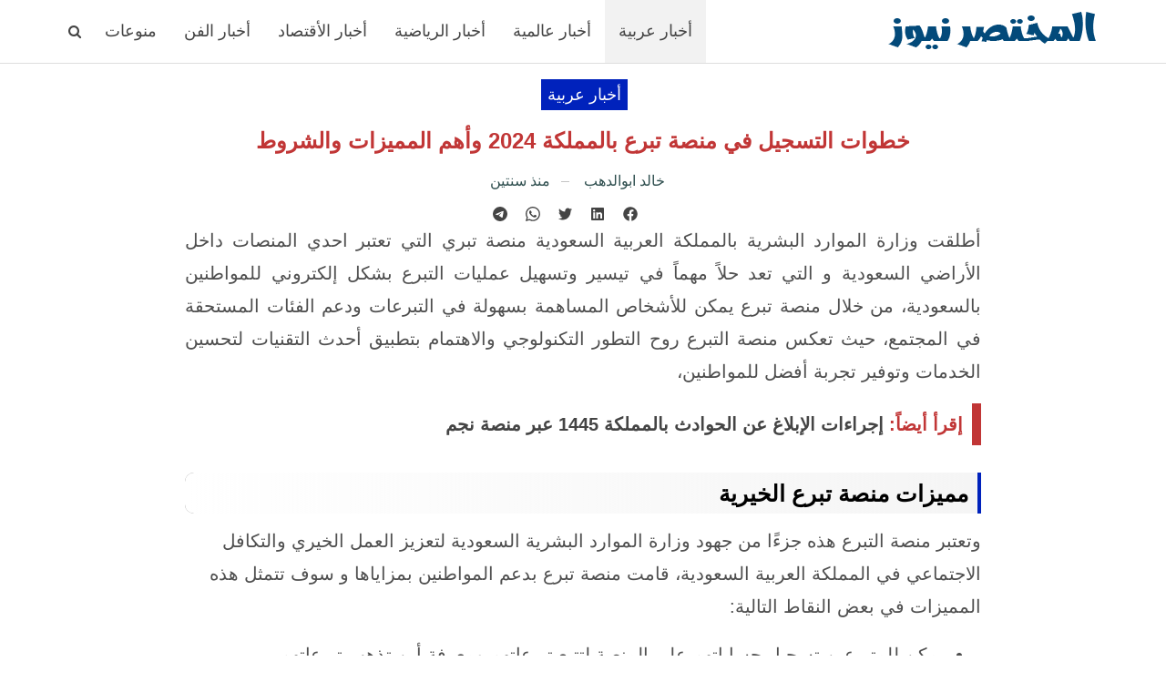

--- FILE ---
content_type: text/html; charset=UTF-8
request_url: https://www.almo5tsr.net/arabic-news/%D8%AE%D8%B7%D9%88%D8%A7%D8%AA-%D8%A7%D9%84%D8%AA%D8%B3%D8%AC%D9%8A%D9%84-%D9%81%D9%8A-%D9%85%D9%86%D8%B5%D8%A9-%D8%AA%D8%A8%D8%B1%D8%B9-%D8%A8%D8%A7%D9%84%D9%85%D9%85%D9%84%D9%83%D8%A9
body_size: 26414
content:
<!DOCTYPE html>
<!--[if IE 8]>
	<html class="ie ie8" dir="rtl" lang="ar" prefix="og: https://ogp.me/ns#"> <![endif]-->
<!--[if IE 9]>
	<html class="ie ie9" dir="rtl" lang="ar" prefix="og: https://ogp.me/ns#"> <![endif]-->
<!--[if gt IE 9]><!-->
<html dir="rtl" lang="ar" prefix="og: https://ogp.me/ns#"> <!--<![endif]-->
<head>
<meta charset="UTF-8">
<script>if(navigator.userAgent.match(/MSIE|Internet Explorer/i)||navigator.userAgent.match(/Trident\/7\..*?rv:11/i)){var href=document.location.href;if(!href.match(/[?&]nowprocket/)){if(href.indexOf("?")==-1){if(href.indexOf("#")==-1){document.location.href=href+"?nowprocket=1"}else{document.location.href=href.replace("#","?nowprocket=1#")}}else{if(href.indexOf("#")==-1){document.location.href=href+"&nowprocket=1"}else{document.location.href=href.replace("#","&nowprocket=1#")}}}}</script><script>class RocketLazyLoadScripts{constructor(){this.triggerEvents=["keydown","mousedown","mousemove","touchmove","touchstart","touchend","wheel"],this.userEventHandler=this._triggerListener.bind(this),this.touchStartHandler=this._onTouchStart.bind(this),this.touchMoveHandler=this._onTouchMove.bind(this),this.touchEndHandler=this._onTouchEnd.bind(this),this.clickHandler=this._onClick.bind(this),this.interceptedClicks=[],window.addEventListener("pageshow",e=>{this.persisted=e.persisted}),window.addEventListener("DOMContentLoaded",()=>{this._preconnect3rdParties()}),this.delayedScripts={normal:[],async:[],defer:[]},this.trash=[],this.allJQueries=[]}_addUserInteractionListener(e){if(document.hidden){e._triggerListener();return}this.triggerEvents.forEach(t=>window.addEventListener(t,e.userEventHandler,{passive:!0})),window.addEventListener("touchstart",e.touchStartHandler,{passive:!0}),window.addEventListener("mousedown",e.touchStartHandler),document.addEventListener("visibilitychange",e.userEventHandler)}_removeUserInteractionListener(){this.triggerEvents.forEach(e=>window.removeEventListener(e,this.userEventHandler,{passive:!0})),document.removeEventListener("visibilitychange",this.userEventHandler)}_onTouchStart(e){"HTML"!==e.target.tagName&&(window.addEventListener("touchend",this.touchEndHandler),window.addEventListener("mouseup",this.touchEndHandler),window.addEventListener("touchmove",this.touchMoveHandler,{passive:!0}),window.addEventListener("mousemove",this.touchMoveHandler),e.target.addEventListener("click",this.clickHandler),this._renameDOMAttribute(e.target,"onclick","rocket-onclick"),this._pendingClickStarted())}_onTouchMove(e){window.removeEventListener("touchend",this.touchEndHandler),window.removeEventListener("mouseup",this.touchEndHandler),window.removeEventListener("touchmove",this.touchMoveHandler,{passive:!0}),window.removeEventListener("mousemove",this.touchMoveHandler),e.target.removeEventListener("click",this.clickHandler),this._renameDOMAttribute(e.target,"rocket-onclick","onclick"),this._pendingClickFinished()}_onTouchEnd(e){window.removeEventListener("touchend",this.touchEndHandler),window.removeEventListener("mouseup",this.touchEndHandler),window.removeEventListener("touchmove",this.touchMoveHandler,{passive:!0}),window.removeEventListener("mousemove",this.touchMoveHandler)}_onClick(e){e.target.removeEventListener("click",this.clickHandler),this._renameDOMAttribute(e.target,"rocket-onclick","onclick"),this.interceptedClicks.push(e),e.preventDefault(),e.stopPropagation(),e.stopImmediatePropagation(),this._pendingClickFinished()}_replayClicks(){window.removeEventListener("touchstart",this.touchStartHandler,{passive:!0}),window.removeEventListener("mousedown",this.touchStartHandler),this.interceptedClicks.forEach(e=>{e.target.dispatchEvent(new MouseEvent("click",{view:e.view,bubbles:!0,cancelable:!0}))})}_waitForPendingClicks(){return new Promise(e=>{this._isClickPending?this._pendingClickFinished=e:e()})}_pendingClickStarted(){this._isClickPending=!0}_pendingClickFinished(){this._isClickPending=!1}_renameDOMAttribute(e,t,i){e.hasAttribute&&e.hasAttribute(t)&&(event.target.setAttribute(i,event.target.getAttribute(t)),event.target.removeAttribute(t))}_triggerListener(){this._removeUserInteractionListener(this),"loading"===document.readyState?document.addEventListener("DOMContentLoaded",this._loadEverythingNow.bind(this)):this._loadEverythingNow()}_preconnect3rdParties(){let e=[];document.querySelectorAll("script[type=rocketlazyloadscript]").forEach(t=>{if(t.hasAttribute("src")){let i=new URL(t.src).origin;i!==location.origin&&e.push({src:i,crossOrigin:t.crossOrigin||"module"===t.getAttribute("data-rocket-type")})}}),e=[...new Map(e.map(e=>[JSON.stringify(e),e])).values()],this._batchInjectResourceHints(e,"preconnect")}async _loadEverythingNow(){this.lastBreath=Date.now(),this._delayEventListeners(this),this._delayJQueryReady(this),this._handleDocumentWrite(),this._registerAllDelayedScripts(),this._preloadAllScripts(),await this._loadScriptsFromList(this.delayedScripts.normal),await this._loadScriptsFromList(this.delayedScripts.defer),await this._loadScriptsFromList(this.delayedScripts.async);try{await this._triggerDOMContentLoaded(),await this._triggerWindowLoad()}catch(e){console.error(e)}window.dispatchEvent(new Event("rocket-allScriptsLoaded")),this._waitForPendingClicks().then(()=>{this._replayClicks()}),this._emptyTrash()}_registerAllDelayedScripts(){document.querySelectorAll("script[type=rocketlazyloadscript]").forEach(e=>{e.hasAttribute("data-rocket-src")?e.hasAttribute("async")&&!1!==e.async?this.delayedScripts.async.push(e):e.hasAttribute("defer")&&!1!==e.defer||"module"===e.getAttribute("data-rocket-type")?this.delayedScripts.defer.push(e):this.delayedScripts.normal.push(e):this.delayedScripts.normal.push(e)})}async _transformScript(e){return await this._littleBreath(),new Promise(t=>{function i(){e.setAttribute("data-rocket-status","executed"),t()}function r(){e.setAttribute("data-rocket-status","failed"),t()}try{let n=e.getAttribute("data-rocket-type"),s=e.getAttribute("data-rocket-src");if(n?(e.type=n,e.removeAttribute("data-rocket-type")):e.removeAttribute("type"),e.addEventListener("load",i),e.addEventListener("error",r),s)e.src=s,e.removeAttribute("data-rocket-src");else if(navigator.userAgent.indexOf("Firefox/")>0){var a=document.createElement("script");[...e.attributes].forEach(e=>{"type"!==e.nodeName&&a.setAttribute("data-rocket-type"===e.nodeName?"type":e.nodeName,e.nodeValue)}),a.text=e.text,e.parentNode.replaceChild(a,e),i()}else e.src="data:text/javascript;base64,"+btoa(e.text)}catch(o){r()}})}async _loadScriptsFromList(e){let t=e.shift();return t?(await this._transformScript(t),this._loadScriptsFromList(e)):Promise.resolve()}_preloadAllScripts(){this._batchInjectResourceHints([...this.delayedScripts.normal,...this.delayedScripts.defer,...this.delayedScripts.async],"preload")}_batchInjectResourceHints(e,t){var i=document.createDocumentFragment();e.forEach(e=>{let r=e.getAttribute&&e.getAttribute("data-rocket-src")||e.src;if(r){let n=document.createElement("link");n.href=r,n.rel=t,"preconnect"!==t&&(n.as="script"),e.getAttribute&&"module"===e.getAttribute("data-rocket-type")&&(n.crossOrigin=!0),e.crossOrigin&&(n.crossOrigin=e.crossOrigin),e.integrity&&(n.integrity=e.integrity),i.appendChild(n),this.trash.push(n)}}),document.head.appendChild(i)}_delayEventListeners(e){let t={};function i(e,i){!function e(i){!t[i]&&(t[i]={originalFunctions:{add:i.addEventListener,remove:i.removeEventListener},eventsToRewrite:[]},i.addEventListener=function(){arguments[0]=r(arguments[0]),t[i].originalFunctions.add.apply(i,arguments)},i.removeEventListener=function(){arguments[0]=r(arguments[0]),t[i].originalFunctions.remove.apply(i,arguments)});function r(e){return t[i].eventsToRewrite.indexOf(e)>=0?"rocket-"+e:e}}(e),t[e].eventsToRewrite.push(i)}function r(e,t){let i=e[t];Object.defineProperty(e,t,{get:()=>i||function(){},set(r){e["rocket"+t]=i=r}})}i(document,"DOMContentLoaded"),i(window,"DOMContentLoaded"),i(window,"load"),i(window,"pageshow"),i(document,"readystatechange"),r(document,"onreadystatechange"),r(window,"onload"),r(window,"onpageshow")}_delayJQueryReady(e){let t;function i(i){if(i&&i.fn&&!e.allJQueries.includes(i)){i.fn.ready=i.fn.init.prototype.ready=function(t){return e.domReadyFired?t.bind(document)(i):document.addEventListener("rocket-DOMContentLoaded",()=>t.bind(document)(i)),i([])};let r=i.fn.on;i.fn.on=i.fn.init.prototype.on=function(){if(this[0]===window){function e(e){return e.split(" ").map(e=>"load"===e||0===e.indexOf("load.")?"rocket-jquery-load":e).join(" ")}"string"==typeof arguments[0]||arguments[0]instanceof String?arguments[0]=e(arguments[0]):"object"==typeof arguments[0]&&Object.keys(arguments[0]).forEach(t=>{delete Object.assign(arguments[0],{[e(t)]:arguments[0][t]})[t]})}return r.apply(this,arguments),this},e.allJQueries.push(i)}t=i}i(window.jQuery),Object.defineProperty(window,"jQuery",{get:()=>t,set(e){i(e)}})}async _triggerDOMContentLoaded(){this.domReadyFired=!0,await this._littleBreath(),document.dispatchEvent(new Event("rocket-DOMContentLoaded")),await this._littleBreath(),window.dispatchEvent(new Event("rocket-DOMContentLoaded")),await this._littleBreath(),document.dispatchEvent(new Event("rocket-readystatechange")),await this._littleBreath(),document.rocketonreadystatechange&&document.rocketonreadystatechange()}async _triggerWindowLoad(){await this._littleBreath(),window.dispatchEvent(new Event("rocket-load")),await this._littleBreath(),window.rocketonload&&window.rocketonload(),await this._littleBreath(),this.allJQueries.forEach(e=>e(window).trigger("rocket-jquery-load")),await this._littleBreath();let e=new Event("rocket-pageshow");e.persisted=this.persisted,window.dispatchEvent(e),await this._littleBreath(),window.rocketonpageshow&&window.rocketonpageshow({persisted:this.persisted})}_handleDocumentWrite(){let e=new Map;document.write=document.writeln=function(t){let i=document.currentScript;i||console.error("WPRocket unable to document.write this: "+t);let r=document.createRange(),n=i.parentElement,s=e.get(i);void 0===s&&(s=i.nextSibling,e.set(i,s));let a=document.createDocumentFragment();r.setStart(a,0),a.appendChild(r.createContextualFragment(t)),n.insertBefore(a,s)}}async _littleBreath(){Date.now()-this.lastBreath>45&&(await this._requestAnimFrame(),this.lastBreath=Date.now())}async _requestAnimFrame(){return document.hidden?new Promise(e=>setTimeout(e)):new Promise(e=>requestAnimationFrame(e))}_emptyTrash(){this.trash.forEach(e=>e.remove())}static run(){let e=new RocketLazyLoadScripts;e._addUserInteractionListener(e)}}RocketLazyLoadScripts.run();</script>
<meta http-equiv="X-UA-Compatible" content="IE=edge">
<meta name="viewport" content="width=device-width, initial-scale=1.0">
<link rel="alternate" type="application/rss+xml" href="https://www.almo5tsr.net/feed" />
<link rel="alternate" type="application/rss+xml" href="https://www.almo5tsr.net/arabic-news/feed" />
<title>خطوات التسجيل في منصة تبرع بالمملكة 2024 وأهم المميزات والشروط</title>
<style id="rocket-critical-css">html{font-family:sans-serif;-ms-text-size-adjust:100%;-webkit-text-size-adjust:100%}article,header,main,nav{display:block}b{font-weight:700}h1{margin:.67em 0}img{border:0;vertical-align:middle}input{color:inherit;font:inherit;margin:0}input[type=submit]{-webkit-appearance:button}input::-moz-focus-inner{border:0;padding:0}input{line-height:normal}input[type=search]{-webkit-appearance:textfield;-moz-box-sizing:content-box;-webkit-box-sizing:content-box;box-sizing:content-box}input[type=search]::-webkit-search-cancel-button,input[type=search]::-webkit-search-decoration{-webkit-appearance:none}*,:after,:before{-webkit-box-sizing:border-box;-moz-box-sizing:border-box;box-sizing:border-box}html{font-size:10px}body{margin:0;font-family:"Helvetica Neue",Helvetica,Arial,sans-serif;font-size:14px;line-height:1.42857143;color:#333;background-color:#fff}input{font-family:inherit;font-size:inherit;line-height:inherit}a{background-color:transparent;color:#444;text-decoration:none}.h1,h1{font-family:inherit;font-weight:500;line-height:1.1;color:inherit}.h1,h1{margin-top:20px;margin-bottom:10px}.h1,h1{font-size:36px}p{margin:0 0 10px}ul{margin-top:0;margin-bottom:10px}ul ul{margin-bottom:0}.container{margin-right:auto;margin-left:auto;padding-left:15px;padding-right:15px}@media (min-width:768px){.container{width:750px}}@media (min-width:992px){.container{width:970px}}@media (min-width:1200px){.container{width:1170px}}.row{margin-left:-15px;margin-right:-15px}.col-sm-10{position:relative;min-height:1px;padding-left:15px;padding-right:15px}@media (min-width:768px){.col-sm-10{float:left}.col-sm-10{width:83.33333333%}.col-sm-push-1{left:8.33333333%}}input[type=search]{-webkit-box-sizing:border-box;-moz-box-sizing:border-box;box-sizing:border-box;-webkit-appearance:none}.clearfix:after,.clearfix:before,.container:after,.container:before,.row:after,.row:before{content:" ";display:table}.clearfix:after,.container:after,.row:after{clear:both}@-ms-viewport{width:device-width}:root{--publisher-system-font:-apple-system,BlinkMacSystemFont,"Segoe UI","Roboto","Oxygen-Sans","Ubuntu","Cantarell","Helvetica Neue",sans-serif;--publisher-primary-color:#0080ce;--publisher-menu-height:calc(1px - 1px);--wp-adminbar-height:calc(1px - 1px);--publisher-spacing:20;--publisher-spacing-half:calc(var(--publisher-spacing) / 2);--publisher-spacing-80-percent:calc(var(--publisher-spacing) * 0.83);--publisher-spacing-60-percent:calc(var(--publisher-spacing) * 0.66)}body{font:14px/1.7 Lato,sans-serif;color:#5f6569;-webkit-text-size-adjust:100%;text-rendering:optimizeLegibility}.site-header .site-branding .logo,h1{color:#2d2d2d}h1{line-height:1.3}h1{font-size:34px}.container,.content-wrap{max-width:var(--publisher-site-width);width:100%}@media only screen and (max-width:668px){.layout-1-col{margin-top:20px!important}}body.page-layout-1-col{--publisher-site-width:var(--publisher-site-width-2-col);--publisher-site-width-content:var(--publisher-site-width-2-col-content-col);--publisher-site-width-primary:var(--publisher-site-width-2-col-primary-col);--publisher-site-width-secondary:0}a{text-decoration:none}input[type=search]{height:77px;width:100%;padding:6px 12px;font-size:14px;line-height:1.42857143;color:#555;background-color:#fff;background-image:none;border:1px solid #ccc;border-radius:0;-webkit-box-shadow:inset 0 1px 1px rgba(0,0,0,.075);box-shadow:inset 0 1px 1px rgba(0,0,0,.075)}input[type=submit]{border:none;color:#fff;border-radius:0;outline:0;height:auto;line-height:1.4;padding:8px 12px;vertical-align:middle;text-transform:uppercase!important;max-width:100%;white-space:normal}ul.menu{padding:0;margin:0;list-style:none}ul.menu a{text-decoration:none}ul.menu ul{list-style:none;padding:0;margin:0}ul.menu>li{float:left}ul.menu li>a{position:relative}ul.menu>li .sub-menu{background-color:#eee;position:absolute;z-index:100;width:200px}ul.menu li.menu-have-icon>a>.bf-icon{margin-right:6px;display:inline-block}ul.menu li.menu-item-has-children>a:after{display:inline-block;font-family:FontAwesome;font-style:normal;font-weight:400;line-height:26px;-webkit-font-smoothing:antialiased;-moz-osx-font-smoothing:grayscale;content:'\f107';margin-left:6px;font-size:13px}ul.menu li.menu-have-icon .bf-icon{margin-right:10px}ul.menu .sub-menu>li>a{display:block;border-bottom:1px solid rgba(0,0,0,.04)}ul.menu .sub-menu>li:last-child a{border-bottom:none!important}ul.menu .sub-menu{z-index:-1;display:none;visibility:hidden}.site-header .content-wrap{overflow:visible!important}.site-header .site-branding{margin:0}.site-header .site-branding .logo{margin:0;line-height:0;font-size:50px}.site-header .site-branding .logo img{max-width:100%}.site-header .site-branding .logo .site-title{display:none}.site-header .menu-action-buttons{position:absolute;top:0;bottom:0;right:0;width:35px;z-index:99}.site-header .menu-action-buttons.width-1{width:40px}.site-header .menu-action-buttons>div{min-width:37px;display:inline-block;float:right;height:100%;text-align:right;position:relative}.site-header .menu-action-buttons>div.close{opacity:1}.site-header .menu-action-buttons .search-container{z-index:1}.site-header .search-container .search-handler{position:absolute;right:3px;top:50%;margin-top:-15px;z-index:100;width:37px;height:26px;line-height:26px;text-align:center;display:inline-block;font-size:15px;color:#434343}.site-header .search-container .search-box{display:none;position:absolute;right:0;top:0;padding:0 36px 0 0;z-index:99;height:100%;width:100%;text-align:center}.site-header .search-container .search-box .search-form .search-field{border:none;width:100%;height:45px;background:0 0;line-height:45px;font-size:14px;color:#434343}.site-header .search-container .search-box .search-form input[type=submit]{display:none}.main-menu>li{margin-right:10px}.main-menu>li>a{line-height:48px;display:inline-block;padding:0 12px}.main-menu .sub-menu>li>a{padding:0 16px 0 10px;line-height:40px}.main-menu.menu>li .sub-menu{width:210px;background-color:#fff;-webkit-box-shadow:0 7px 7px rgba(0,0,0,.15);-moz-box-shadow:0 7px 7px rgba(0,0,0,.15);box-shadow:0 7px 7px rgba(0,0,0,.15)}.main-menu.menu .sub-menu li>a{line-height:1.7;padding:8px 16px}.main-menu.menu .sub-menu>li{position:relative}.main-menu.menu .sub-menu>li,.main-menu.menu .sub-menu>li>a{color:#434343}.main-menu.menu .sub-menu>li>a{border-bottom:1px solid rgba(0,0,0,.04)}.main-menu.menu>li>a:before{content:'';display:block;width:20%;height:3px;position:absolute;bottom:0;left:50%;transform:translateX(-50%);visibility:hidden}ul.menu>li .sub-menu{top:107%;top:calc(100% + 3px)}.site-header.header-style-6 .search-container .search-handler{margin-top:-13px}.site-header.header-style-6 .main-menu.menu{height:79px;overflow-y:hidden;margin-bottom:-1px}.site-header.header-style-6 .main-menu.menu{height:91px;float:right}.site-header.header-style-6 .main-menu.menu>li .sub-menu{top:101%;top:calc(100% + 1px)}.site-header.header-style-6 .main-menu-container.menu-actions-btn-width-1{padding-right:40px}.site-header.header-style-6 .menu-action-buttons>div{line-height:90px}.site-header.header-style-6 .search-container .search-box .search-form .search-field{height:90px}.site-header.header-style-6 .header-inner{padding:0;position:relative}.site-header.header-style-6.full-width{border-bottom:1px solid #eee}.site-header.header-style-6 .main-menu.menu>li{float:left;display:inline-block;margin:0}.site-header.header-style-6 .main-menu.menu>li>a{padding:0 15px}.site-header.header-style-6 .main-menu.menu .sub-menu{text-align:left}.site-header.header-style-6 .site-branding{width:23.333%;float:left;line-height:90px}.site-header.header-style-6 .main-menu-container{width:76.666%;float:right}.site-header.header-style-6 .main-menu>li>a{line-height:90px}.site-header.header-style-6 .site-branding .logo{display:table;width:100%;line-height:66px;height:66px}.site-header.header-style-6 .site-branding .logo.img-logo a{display:table-cell;vertical-align:middle;padding:0 10px 0 0}.site-header.header-style-6 .site-branding .logo img{vertical-align:middle;margin:0;display:table-cell;max-width:100%;table-layout:fixed;padding:0;line-height:68px;max-height:68px}.site-header.header-style-6 .main-menu.menu>li>a>.bf-icon{position:absolute;width:100%;top:24px;left:0;text-align:center;margin-right:0;font-size:16px}.site-header.header-style-6 .main-menu.menu>li.menu-have-icon>a{padding-top:24px;line-height:66px}.site-header.header-style-6 .main-menu.menu>li.menu-item-has-children>a:after{position:absolute;width:100%;left:0;margin:0;text-align:center;bottom:0;color:rgba(0,0,0,.21)}.site-header.header-style-6.full-width .content-wrap{max-width:100%!important}@media only screen and (max-width:992px){.main-menu>li{margin-right:10px}.site-header.header-style-6 .main-menu.menu>li>a{padding:0 7px}.main-menu>li>a{padding:0 4px}}.rh-header{display:none;min-width:300px;position:relative}.rh-header .rh-container{background-color:#222}@media only screen and (max-width:700px){body .site-header{display:none}.rh-header{display:block}}.rh-header .menu-container{position:absolute;top:0;right:0}.rh-header .menu-container .menu-handler{color:#fff;width:54px;height:54px;text-align:center;display:inline-block;font-size:18px;background-color:rgba(255,255,255,.05);position:relative;border-left:1px solid rgba(0,0,0,.07);float:right}.rh-header .menu-container .menu-handler .lines{display:inline-block;width:22px;height:2px;background:#ecf0f1;position:relative;margin-top:25.5px}.rh-header .menu-container .menu-handler .lines:after,.rh-header .menu-container .menu-handler .lines:before{display:inline-block;width:22px;height:2px;background:#ecf0f1;position:absolute;left:0;content:''}.rh-header .menu-container .menu-handler .lines:before{top:8px}.rh-header .menu-container .menu-handler .lines:after{top:-8px}.rh-cover .search-form{margin-top:35px;position:relative}.rh-cover .search-form input[type=search]{margin:0;background:rgba(255,255,255,.2);color:#fff;border:none;border-radius:3px;box-shadow:none;float:none}.rh-cover .search-form ::-webkit-input-placeholder{color:#fff}.rh-cover .search-form ::-moz-placeholder{color:#fff}.rh-cover .search-form :-ms-input-placeholder{color:#fff}.rh-cover .search-form :-moz-placeholder{color:#fff}.rh-header .logo-container{padding:0 15px 0;line-height:54px;height:54px}.rh-header .logo-container.rh-img-logo{font-size:0}.rh-header .logo-container img{max-height:80%;max-width:80%}.rh-header .logo-container a{color:#fff}.rh-cover{position:fixed;top:0;left:-99%;z-index:9999;width:100%;visibility:hidden;overflow:auto;background:#191919;height:101%;height:calc(100% + 1px)}.noscroll{overflow:hidden}@media (max-width:767px){body{background-color:#f3f3f3!important}.main-wrap{background-color:#fff;overflow:auto;margin:auto;width:100%}}.rh-cover.gr-5{background-image:-moz-linear-gradient(85deg,#0a58c0 0,#00ade1 100%);background-image:-webkit-linear-gradient(85deg,#0a58c0 0,#00ade1 100%);background-image:-ms-linear-gradient(85deg,#0a58c0 0,#00ade1 100%)}.rh-cover:before{height:60px;content:'';width:100%;position:absolute;background-color:#fff;opacity:.08;box-shadow:0 0 32px 0 #000;z-index:-1}.rh-cover .rh-close{width:20px;height:20px;position:absolute;right:25px;display:inline-block;top:21px;z-index:10}.rh-cover .rh-close:after,.rh-cover .rh-close:before{content:'';width:2px;height:18px;position:absolute;left:50%;margin-left:-1px;top:50%;margin-top:-10px;opacity:.65;background:#fff;transform:rotate(45deg);border-radius:5px}.rh-cover .rh-close:after{-webkit-transform:rotate(-45deg);-moz-transform:rotate(-45deg);transform:rotate(-45deg)}.rh-cover .rh-panel{padding:27px;position:absolute;top:0;left:0;width:100%}.rh-cover .rh-p-h{line-height:60px;margin:-27px -27px 20px;padding:0 23px;font-size:14px;color:#fff;height:60px;position:relative}.rh-header.light .rh-container{background:#fff;border-bottom:1px solid #e5e5e5}.rh-header.light .logo-container a{color:#2c2c2c}.rh-header.light .menu-container .menu-handler .lines,.rh-header.light .menu-container .menu-handler .lines:after,.rh-header.light .menu-container .menu-handler .lines:before{background:#2c2c2c}body{background:#fff;text-decoration-skip:ink}.main-wrap{margin:0 auto}.content-wrap,.main-wrap,main.content-container{position:relative}.main-wrap .container,body.full-width .main-wrap{width:100%}@media only screen and (max-width:480px){.col-sm-10{padding-left:15px!important;padding-right:15px!important}}.content-wrap{margin:0 auto;padding:0;min-width:300px}.container{width:100%}.term-badges .term-badge{display:inline-block;line-height:0}.term-badges a{color:#8b8b8b;padding:0 0 4px}.term-badges.floated a{padding:2px 7px;color:#fff;margin-right:3px;margin-bottom:3px;display:inline-block;line-height:1.7;max-width:150px;white-space:nowrap;overflow:hidden;text-overflow:ellipsis;vertical-align:top}.term-badges.floated{position:absolute;top:0;left:0;z-index:1;line-height:0;font-size:0}.search-field::-ms-clear{display:none}.search-form input[type=search]{float:left;height:38px;line-height:38px;margin-right:8px;font-size:12px;box-shadow:none}.search-form input[type=submit]{height:38px}.post-meta{padding-top:2px;font-style:inherit}.post-meta .time{margin-right:10px}.post-meta>span:last-child{margin-right:0!important}.container{margin-right:auto!important;margin-left:auto!important}.entry-content{font-size:14px;line-height:1.6;color:#4a4a4a;padding-bottom:20px}.post .entry-content.single-post-content:last-child{padding-bottom:0}.entry-content p{margin-bottom:17px}.entry-content img{max-width:100%;height:auto}.search-container{position:relative}@media only screen and (max-width:1000px){.container{width:100%}.content-wrap{padding:0}}@media only screen and (max-width:668px){body{padding:0}}.post-meta.single-post-meta,.post-meta.single-post-meta a{color:#3a3a3a}.post-meta.single-post-meta .post-author-avatar,.post-meta.single-post-meta .time{float:none;margin:0 12px 0 0;white-space:nowrap;line-height:26px;display:inline-block}.post-meta.single-post-meta>a+span:before{content:' ';display:inline-block;width:9px;margin-right:12px;height:1px;background:rgba(0,0,0,.23);vertical-align:middle}.post-meta.single-post-meta b{color:#4d4d4d;margin-left:2px}.post-meta.single-post-meta .post-author-name{text-transform:capitalize!important;max-width:150px;white-space:nowrap;overflow:hidden;text-overflow:ellipsis;display:inline-block;vertical-align:middle}.post-meta.single-post-meta .post-author-a,.post-meta.single-post-meta .time{color:#2F4F4F}.single-post-title{line-height:1.3}.single-featured{text-align:center;display:block;margin:0 0 20px;line-height:0;position:relative}.post-template-13 .single-container{padding-right:40px;padding-left:40px}.post-tp-13-header{padding:0}.post-tp-13-header .post-meta-wrap{margin:15px 0;padding:0;text-align:center}.post-tp-13-header .post-meta-wrap .post-meta{padding:0}.post-tp-13-header .single-featured{margin:0 -40px 20px}.post-tp-13-header .term-badges{position:relative;text-align:center;top:auto;left:auto;right:auto;margin-bottom:15px}.post-tp-13-header .single-post-title{margin:0 0 15px;text-align:center}@media only screen and (max-width:780px){.post-template-13 .single-container{padding-right:0;padding-left:0}.post-tp-13-header .single-featured{margin:0 0 20px}}.col-sm-10,.container{padding-left:calc(var(--publisher-spacing-half) * 1px);padding-right:calc(var(--publisher-spacing-half) * 1px)}.row{margin-left:calc(var(--publisher-spacing-half) * -1px);margin-right:calc(var(--publisher-spacing-half) * -1px)}.single-container{margin-bottom:calc(var(--publisher-spacing) * 1px)}.layout-1-col{margin-top:calc(var(--publisher-spacing-80-percent) * 1px)}.main-section{margin-bottom:calc(var(--publisher-spacing-half) * 1px)}.single-featured.single-featured{margin-left:0;margin-right:0}.single-featured{text-align:center;display:block;margin:0 0 20px;line-height:0;position:relative}:root{--publisher-site-width-2-col:1180px;--publisher-site-width-1-col:1180px;--publisher-site-width-2-col-content-col:70%;--publisher-site-width-2-col-primary-col:30%}:root{--publisher-site-width-3-col:1300px;--publisher-site-width-3-col-content-col:72%;--publisher-site-width-3-col-primary-col:14%;--publisher-site-width-3-col-secondary-col:14%}:root{--publisher-spacing:20}:root{--publisher-primary-color:#0080ce}.term-badges.floated a{background-color:#0080ce!important}.bs-theme input[type="submit"]{background-color:#0080ce}.single-post-content a{color:#0080ce}.site-header.header-style-6.full-width{border-bottom-color:#dedede}.site-header .search-container .search-handler,.site-header .main-menu>li>a,.site-header .search-container .search-box .search-form .search-field{color:#444444}.site-header .search-container .search-box .search-form .search-field::-webkit-input-placeholder{color:#444444}.site-header .search-container .search-box .search-form .search-field::-moz-placeholder{color:#444444}.site-header .search-container .search-box .search-form .search-field:-ms-input-placeholder{color:#444444}.site-header .search-container .search-box .search-form .search-field:-moz-placeholder{color:#444444}body.bs-theme{font-family:Arial;font-weight:400;font-size:18px;text-align:inherit;text-transform:none;color:#4c4c4c}.post-meta,.post-meta a{font-family:Arial;font-weight:400;font-size:16px;text-transform:none;color:#442e34}.term-badges .term-badge{font-family:Arial;font-weight:400;font-size:18px;text-transform:none}h1,.h1,.search-form input[type="submit"],input[type="submit"]{font-family:Arial;font-weight:400;text-transform:none}h1,.h1{font-size:28px}h1,.h1{color:#dd5252}.single-post-title{font-family:Arial;font-weight:700;text-transform:none}.post-template-13 .single-post-title{font-size:24px}.entry-content{font-family:Arial;font-weight:400;line-height:36px;font-size:20px;text-align:inherit;text-transform:none;color:#474747}.main-menu li>a,.main-menu li{font-family:Arial;font-weight:400;font-size:18px;text-align:inherit;text-transform:none}.main-menu.menu .sub-menu>li>a,.main-menu.menu .sub-menu>li{font-family:Arial;font-weight:400;font-size:20px;text-align:inherit;text-transform:none}.term-badges .term-badge.term-9 a{background-color:#025275!important;color:#fff}</style>
<meta name="description" content="أطلقت وزارة الموارد البشرية بالمملكة العربية السعودية منصة تبري التي تعتبر احدي المنصات داخل الأراضي السعودية و التي تعد حلاً">
<meta name="robots" content="follow, index, max-snippet:-1, max-video-preview:-1, max-image-preview:large">
<link rel="canonical" href="https://www.almo5tsr.net/arabic-news/%d8%ae%d8%b7%d9%88%d8%a7%d8%aa-%d8%a7%d9%84%d8%aa%d8%b3%d8%ac%d9%8a%d9%84-%d9%81%d9%8a-%d9%85%d9%86%d8%b5%d8%a9-%d8%aa%d8%a8%d8%b1%d8%b9-%d8%a8%d8%a7%d9%84%d9%85%d9%85%d9%84%d9%83%d8%a9">
<meta property="og:locale" content="ar_AR">
<meta property="og:type" content="article">
<meta property="og:title" content="خطوات التسجيل في منصة تبرع بالمملكة 2024 وأهم المميزات والشروط">
<meta property="og:description" content="أطلقت وزارة الموارد البشرية بالمملكة العربية السعودية منصة تبري التي تعتبر احدي المنصات داخل الأراضي السعودية و التي تعد حلاً">
<meta property="og:url" content="https://www.almo5tsr.net/arabic-news/%d8%ae%d8%b7%d9%88%d8%a7%d8%aa-%d8%a7%d9%84%d8%aa%d8%b3%d8%ac%d9%8a%d9%84-%d9%81%d9%8a-%d9%85%d9%86%d8%b5%d8%a9-%d8%aa%d8%a8%d8%b1%d8%b9-%d8%a8%d8%a7%d9%84%d9%85%d9%85%d9%84%d9%83%d8%a9">
<meta property="og:site_name" content="المختصر نيوز">
<meta property="article:section" content="أخبار عربية">
<meta property="og:image" content="https://cdn.almo5tsr.net/uploads/2024/02/626122b6a3_1280x720_thumb.jpg">
<meta property="og:image:secure_url" content="https://cdn.almo5tsr.net/uploads/2024/02/626122b6a3_1280x720_thumb.jpg">
<meta property="og:image:width" content="1280">
<meta property="og:image:height" content="720">
<meta property="og:image:alt" content="منصة تبرع الخيرية">
<meta property="og:image:type" content="image/jpeg">
<meta name="twitter:card" content="summary_large_image">
<meta name="twitter:title" content="خطوات التسجيل في منصة تبرع بالمملكة 2024 وأهم المميزات والشروط">
<meta name="twitter:description" content="أطلقت وزارة الموارد البشرية بالمملكة العربية السعودية منصة تبري التي تعتبر احدي المنصات داخل الأراضي السعودية و التي تعد حلاً">
<meta name="twitter:site" content="" />
<meta name="twitter:image" content="https://cdn.almo5tsr.net/uploads/2024/02/626122b6a3_1280x720_thumb.jpg">
<meta name="twitter:label1" content="كُتب بواسطة">
<meta name="twitter:data1" content="خالد ابوالدهب">
<meta name="twitter:label2" content="وقت القراءة المُقدّر">
<meta name="twitter:data2" content="2 دقائق">
<script type="application/ld+json">{"@context":"http://schema.org","@graph":[{"@type":"Organization","@id":"https://www.almo5tsr.net#organization","name":"\u0627\u0644\u0645\u062e\u062a\u0635\u0631 \u0646\u064a\u0648\u0632","url":"https://www.almo5tsr.net/","email":"admin@almo5tsr.net","logo":{"@type":"ImageObject","@id":"https://www.almo5tsr.net/#logo","url":"https://www.almo5tsr.net/images/amp_ar.png","contentUrl":"https://www.almo5tsr.net/images/amp_ar.png","inLanguage":"ar","width":600,"height":60,"caption":"\u0627\u0644\u0645\u062e\u062a\u0635\u0631 \u0646\u064a\u0648\u0632"}},{"@type":"WebSite","@id":"https://www.almo5tsr.net/#website","url":"https://www.almo5tsr.net/","name":"\u0627\u0644\u0645\u062e\u062a\u0635\u0631 \u0646\u064a\u0648\u0632","description":"\u0627\u0644\u0645\u062e\u062a\u0635\u0631 \u0646\u064a\u0648\u0632","publisher":{"@id":"https://www.almo5tsr.net#organization"},"inLanguage":"ar","potentialAction":[{"@type":"SearchAction","target":{"@type":"EntryPoint","urlTemplate":"https://www.almo5tsr.net/?s={search_term_string}"},"query-input":"required name=search_term_string"}]},{"@type":"ImageObject","inLanguage":"ar","@id":"https://cdn.almo5tsr.net/uploads/2024/02/626122b6a3_1280x720_thumb.jpg","url":"https://cdn.almo5tsr.net/uploads/2024/02/626122b6a3_1280x720_thumb.jpg","width":1280,"height":720,"caption":"\u0645\u0646\u0635\u0629 \u062a\u0628\u0631\u0639 \u0627\u0644\u062e\u064a\u0631\u064a\u0629"},{"@type":"BreadcrumbList","@id":"https://www.almo5tsr.net/arabic-news/%d8%ae%d8%b7%d9%88%d8%a7%d8%aa-%d8%a7%d9%84%d8%aa%d8%b3%d8%ac%d9%8a%d9%84-%d9%81%d9%8a-%d9%85%d9%86%d8%b5%d8%a9-%d8%aa%d8%a8%d8%b1%d8%b9-%d8%a8%d8%a7%d9%84%d9%85%d9%85%d9%84%d9%83%d8%a9#breadcrumb","itemListElement":[{"@type":"ListItem","position":1,"name":"\u0627\u0644\u0645\u062e\u062a\u0635\u0631 \u0646\u064a\u0648\u0632","item":"https://www.almo5tsr.net/"},{"@type":"ListItem","position":2,"name":"\u0623\u062e\u0628\u0627\u0631 \u0639\u0631\u0628\u064a\u0629","item":"https://www.almo5tsr.net/arabic-news"},{"@type":"ListItem","position":3,"name":"\u062e\u0637\u0648\u0627\u062a \u0627\u0644\u062a\u0633\u062c\u064a\u0644 \u0641\u064a \u0645\u0646\u0635\u0629 \u062a\u0628\u0631\u0639 \u0628\u0627\u0644\u0645\u0645\u0644\u0643\u0629 2024 \u0648\u0623\u0647\u0645 \u0627\u0644\u0645\u0645\u064a\u0632\u0627\u062a \u0648\u0627\u0644\u0634\u0631\u0648\u0637"}]},{"@type":"webpage","@id":"https://www.almo5tsr.net/arabic-news/%d8%ae%d8%b7%d9%88%d8%a7%d8%aa-%d8%a7%d9%84%d8%aa%d8%b3%d8%ac%d9%8a%d9%84-%d9%81%d9%8a-%d9%85%d9%86%d8%b5%d8%a9-%d8%aa%d8%a8%d8%b1%d8%b9-%d8%a8%d8%a7%d9%84%d9%85%d9%85%d9%84%d9%83%d8%a9#webpage","url":"https://www.almo5tsr.net/arabic-news/%d8%ae%d8%b7%d9%88%d8%a7%d8%aa-%d8%a7%d9%84%d8%aa%d8%b3%d8%ac%d9%8a%d9%84-%d9%81%d9%8a-%d9%85%d9%86%d8%b5%d8%a9-%d8%aa%d8%a8%d8%b1%d8%b9-%d8%a8%d8%a7%d9%84%d9%85%d9%85%d9%84%d9%83%d8%a9","name":"\u062e\u0637\u0648\u0627\u062a \u0627\u0644\u062a\u0633\u062c\u064a\u0644 \u0641\u064a \u0645\u0646\u0635\u0629 \u062a\u0628\u0631\u0639 \u0628\u0627\u0644\u0645\u0645\u0644\u0643\u0629 2024 \u0648\u0623\u0647\u0645 \u0627\u0644\u0645\u0645\u064a\u0632\u0627\u062a \u0648\u0627\u0644\u0634\u0631\u0648\u0637","datePublished":"2024-02-25T17:50:34+03:00","dateModified":"2024-02-25T17:50:34+03:00","isPartOf":{"@id":"https://www.almo5tsr.net/#website"},"primaryImageOfPage":{"@id":"https://cdn.almo5tsr.net/uploads/2024/02/626122b6a3_1280x720_thumb.jpg"},"inLanguage":"ar","breadcrumb":{"@id":"https://www.almo5tsr.net/arabic-news/%d8%ae%d8%b7%d9%88%d8%a7%d8%aa-%d8%a7%d9%84%d8%aa%d8%b3%d8%ac%d9%8a%d9%84-%d9%81%d9%8a-%d9%85%d9%86%d8%b5%d8%a9-%d8%aa%d8%a8%d8%b1%d8%b9-%d8%a8%d8%a7%d9%84%d9%85%d9%85%d9%84%d9%83%d8%a9#breadcrumb"}},{"@type":"Person","@id":"https://www.almo5tsr.net/arabic-news/%d8%ae%d8%b7%d9%88%d8%a7%d8%aa-%d8%a7%d9%84%d8%aa%d8%b3%d8%ac%d9%8a%d9%84-%d9%81%d9%8a-%d9%85%d9%86%d8%b5%d8%a9-%d8%aa%d8%a8%d8%b1%d8%b9-%d8%a8%d8%a7%d9%84%d9%85%d9%85%d9%84%d9%83%d8%a9#author","name":"\u062e\u0627\u0644\u062f \u0627\u0628\u0648\u0627\u0644\u062f\u0647\u0628","image":{"@type":"ImageObject","@id":"https://cdn.almo5tsr.net/user_pic/6483679be7521.jpg","url":"https://cdn.almo5tsr.net/user_pic/6483679be7521.jpg","caption":"\u062e\u0627\u0644\u062f \u0627\u0628\u0648\u0627\u0644\u062f\u0647\u0628","inLanguage":"ar"},"worksFor":{"@id":"https://www.almo5tsr.net#organization"}},{"@type":"NewsArticle","@id":"https://www.almo5tsr.net/arabic-news/%d8%ae%d8%b7%d9%88%d8%a7%d8%aa-%d8%a7%d9%84%d8%aa%d8%b3%d8%ac%d9%8a%d9%84-%d9%81%d9%8a-%d9%85%d9%86%d8%b5%d8%a9-%d8%aa%d8%a8%d8%b1%d8%b9-%d8%a8%d8%a7%d9%84%d9%85%d9%85%d9%84%d9%83%d8%a9#richSnippet","headline":"\u062e\u0637\u0648\u0627\u062a \u0627\u0644\u062a\u0633\u062c\u064a\u0644 \u0641\u064a \u0645\u0646\u0635\u0629 \u062a\u0628\u0631\u0639 \u0628\u0627\u0644\u0645\u0645\u0644\u0643\u0629 2024 \u0648\u0623\u0647\u0645 \u0627\u0644\u0645\u0645\u064a\u0632\u0627\u062a \u0648\u0627\u0644\u0634\u0631\u0648\u0637","datePublished":"2024-02-25T17:50:34+03:00","dateModified":"2024-02-25T17:50:34+03:00","articleSection":"\u0623\u062e\u0628\u0627\u0631 \u0639\u0631\u0628\u064a\u0629","author":{"name":"\u062e\u0627\u0644\u062f \u0627\u0628\u0648\u0627\u0644\u062f\u0647\u0628","@id":"https://www.almo5tsr.net/arabic-news/%d8%ae%d8%b7%d9%88%d8%a7%d8%aa-%d8%a7%d9%84%d8%aa%d8%b3%d8%ac%d9%8a%d9%84-%d9%81%d9%8a-%d9%85%d9%86%d8%b5%d8%a9-%d8%aa%d8%a8%d8%b1%d8%b9-%d8%a8%d8%a7%d9%84%d9%85%d9%85%d9%84%d9%83%d8%a9#author"},"isPartOf":{"@id":"https://www.almo5tsr.net/arabic-news/%d8%ae%d8%b7%d9%88%d8%a7%d8%aa-%d8%a7%d9%84%d8%aa%d8%b3%d8%ac%d9%8a%d9%84-%d9%81%d9%8a-%d9%85%d9%86%d8%b5%d8%a9-%d8%aa%d8%a8%d8%b1%d8%b9-%d8%a8%d8%a7%d9%84%d9%85%d9%85%d9%84%d9%83%d8%a9#webpage"},"wordCount":219,"publisher":{"@id":"https://www.almo5tsr.net#organization"},"description":"\u0623\u0637\u0644\u0642\u062a \u0648\u0632\u0627\u0631\u0629 \u0627\u0644\u0645\u0648\u0627\u0631\u062f \u0627\u0644\u0628\u0634\u0631\u064a\u0629 \u0628\u0627\u0644\u0645\u0645\u0644\u0643\u0629 \u0627\u0644\u0639\u0631\u0628\u064a\u0629 \u0627\u0644\u0633\u0639\u0648\u062f\u064a\u0629 \u0645\u0646\u0635\u0629 \u062a\u0628\u0631\u064a \u0627\u0644\u062a\u064a \u062a\u0639\u062a\u0628\u0631 \u0627\u062d\u062f\u064a \u0627\u0644\u0645\u0646\u0635\u0627\u062a \u062f\u0627\u062e\u0644 \u0627\u0644\u0623\u0631\u0627\u0636\u064a \u0627\u0644\u0633\u0639\u0648\u062f\u064a\u0629 \u0648 \u0627\u0644\u062a\u064a \u062a\u0639\u062f \u062d\u0644\u0627\u064b \u0645\u0647\u0645\u0627\u064b \u0641\u064a \u062a\u064a\u0633\u064a\u0631 \u0648\u062a\u0633\u0647\u064a\u0644 \u0639\u0645\u0644\u064a\u0627\u062a \u0627\u0644\u062a\u0628\u0631\u0639 \u0628\u0634\u0643\u0644 \u0625\u0644\u0643\u062a\u0631\u0648\u0646\u064a \u0644\u0644\u0645\u0648\u0627\u0637\u0646\u064a\u0646 \u0628\u0627\u0644\u0633\u0639\u0648\u062f\u064a\u0629\u060c \u0645\u0646 \u062e\u0644\u0627\u0644 \u0645\u0646\u0635\u0629 \u062a\u0628\u0631\u0639 \u064a\u0645\u0643\u0646 \u0644\u0644\u0623\u0634\u062e\u0627\u0635 \u0627\u0644\u0645\u0633\u0627\u0647\u0645\u0629 \u0628\u0633\u0647\u0648\u0644\u0629 \u0641\u064a \u0627\u0644\u062a\u0628\u0631\u0639\u0627\u062a \u0648\u062f\u0639\u0645 \u0627\u0644\u0641\u0626\u0627\u062a \u0627\u0644\u0645\u0633\u062a\u062d\u0642\u0629 \u0641\u064a \u0627\u0644\u0645\u062c\u062a\u0645\u0639\u060c \u062d\u064a\u062b \u062a\u0639\u0643\u0633 \u0645\u0646\u0635\u0629 \u0627\u0644\u062a\u0628\u0631\u0639 \u0631\u0648\u062d \u0627\u0644\u062a\u0637\u0648\u0631 \u0627\u0644\u062a\u0643\u0646\u0648\u0644\u0648\u062c\u064a \u0648\u0627\u0644\u0627\u0647\u062a\u0645\u0627\u0645 \u0628\u062a\u0637\u0628\u064a\u0642 \u0623\u062d\u062f\u062b \u0627\u0644\u062a\u0642\u0646\u064a\u0627\u062a \u0644\u062a\u062d\u0633\u064a\u0646 \u0627\u0644\u062e\u062f\u0645\u0627\u062a \u0648\u062a\u0648\u0641\u064a\u0631 \u062a\u062c\u0631\u0628\u0629 \u0623\u0641\u0636\u0644 \u0644\u0644\u0645\u0648\u0627\u0637\u0646\u064a\u0646\u060c","name":"\u062e\u0637\u0648\u0627\u062a \u0627\u0644\u062a\u0633\u062c\u064a\u0644 \u0641\u064a \u0645\u0646\u0635\u0629 \u062a\u0628\u0631\u0639 \u0628\u0627\u0644\u0645\u0645\u0644\u0643\u0629 2024 \u0648\u0623\u0647\u0645 \u0627\u0644\u0645\u0645\u064a\u0632\u0627\u062a \u0648\u0627\u0644\u0634\u0631\u0648\u0637","image":{"@id":"https://cdn.almo5tsr.net/uploads/2024/02/626122b6a3_1280x720_thumb.jpg"},"inLanguage":"ar","mainEntityOfPage":{"@id":"https://www.almo5tsr.net/arabic-news/%d8%ae%d8%b7%d9%88%d8%a7%d8%aa-%d8%a7%d9%84%d8%aa%d8%b3%d8%ac%d9%8a%d9%84-%d9%81%d9%8a-%d9%85%d9%86%d8%b5%d8%a9-%d8%aa%d8%a8%d8%b1%d8%b9-%d8%a8%d8%a7%d9%84%d9%85%d9%85%d9%84%d9%83%d8%a9#webpage"}}]}</script>

<link rel="preconnect" href="//www.almo5tsr.net" />
<link rel="dns-prefetch" href="//www.almo5tsr.net" />
<link rel="preconnect" href="//cdn.almo5tsr.net" />
<link rel="dns-prefetch" href="//cdn.almo5tsr.net" />
<link rel="dns-prefetch" href="//www.google-analytics.com">
<link rel="dns-prefetch" href="//ssl.google-analytics.com">
<link rel="dns-prefetch" href="//pagead2.googlesyndication.com">
<link rel="dns-prefetch" href="//googleads.g.doubleclick.net">
<link rel="dns-prefetch" href="//tpc.googlesyndication.com">
<link rel="dns-prefetch" href="//stats.g.doubleclick.net">
<link rel="dns-prefetch" href="//www.gstatic.com">
<link rel='preload' href='https://www.almo5tsr.net/themes/publisher/css/theme.css' data-rocket-async="style" as="style" onload="this.onload=null;this.rel='stylesheet'" onerror="this.removeAttribute('data-rocket-async')" media='all'>
<link rel='preload' href='https://www.almo5tsr.net/themes/publisher/css/font-awesome.min.css' data-rocket-async="style" as="style" onload="this.onload=null;this.rel='stylesheet'" onerror="this.removeAttribute('data-rocket-async')" media='all'>
<link rel='preload' href='https://www.almo5tsr.net/themes/publisher/css/main-ar.css' data-rocket-async="style" as="style" onload="this.onload=null;this.rel='stylesheet'" onerror="this.removeAttribute('data-rocket-async')" media='all'>
<script type="rocketlazyloadscript" data-rocket-src="https://ajax.googleapis.com/ajax/libs/jquery/3.6.1/jquery.min.js"></script>
<style id='rocket-lazyload-inline-css'>
.rll-youtube-player{position:relative;padding-bottom:56.23%;height:0;overflow:hidden;max-width:100%;}.rll-youtube-player:focus-within{outline: 2px solid currentColor;outline-offset: 5px;}.rll-youtube-player iframe{position:absolute;top:0;left:0;width:100%;height:100%;z-index:100;background:0 0}.rll-youtube-player img{bottom:0;display:block;left:0;margin:auto;max-width:100%;width:100%;position:absolute;right:0;top:0;border:none;height:auto;-webkit-transition:.4s all;-moz-transition:.4s all;transition:.4s all}.rll-youtube-player img:hover{-webkit-filter:brightness(75%)}.rll-youtube-player .play{height:100%;width:100%;left:0;top:0;position:absolute;background:url(https://www.almo5tsr.net/themes/publisher/img/youtube.webp) no-repeat center;background-color: transparent !important;cursor:pointer;border:none;}
</style>
<!--[if lt IE 9]>
<script type='text/javascript' src='https://www.almo5tsr.net/themes/publisher/js/html5shiv.min.js' id='bf-html5shiv-js'></script>
<![endif]-->
<!--[if lt IE 9]>
<script type='text/javascript' src='https://www.almo5tsr.net/themes/publisher/js/respond.min.js' id='bf-respond-js'></script>
<![endif]-->
<link rel="apple-touch-icon" sizes="57x57" href="https://cdn.almo5tsr.net/images/icon/apple-icon-57x57-ar.png">
<link rel="apple-touch-icon" sizes="60x60" href="https://cdn.almo5tsr.net/images/icon/apple-icon-60x60-ar.png">
<link rel="apple-touch-icon" sizes="72x72" href="https://cdn.almo5tsr.net/images/icon/apple-icon-72x72-ar.png">
<link rel="apple-touch-icon" sizes="76x76" href="https://cdn.almo5tsr.net/images/icon/apple-icon-76x76-ar.png">
<link rel="apple-touch-icon" sizes="114x114" href="https://cdn.almo5tsr.net/images/icon/apple-icon-114x114-ar.png">
<link rel="apple-touch-icon" sizes="120x120" href="https://cdn.almo5tsr.net/images/icon/apple-icon-120x120-ar.png">
<link rel="apple-touch-icon" sizes="144x144" href="https://cdn.almo5tsr.net/images/icon/apple-icon-144x144-ar.png">
<link rel="apple-touch-icon" sizes="152x152" href="https://cdn.almo5tsr.net/images/icon/apple-icon-152x152-ar.png">
<link rel="apple-touch-icon" sizes="180x180" href="https://cdn.almo5tsr.net/images/icon/apple-icon-180x180-ar.png">
<link rel="icon" type="image/png" sizes="192x192"  href="https://cdn.almo5tsr.net/images/icon/android-icon-192x192-ar.png">
<link rel="icon" type="image/png" sizes="32x32" href="https://cdn.almo5tsr.net/images/icon/favicon-32x32-ar.png">
<link rel="icon" type="image/png" sizes="96x96" href="https://cdn.almo5tsr.net/images/icon/favicon-96x96-ar.png">
<link rel="icon" type="image/png" sizes="16x16" href="https://cdn.almo5tsr.net/images/icon/favicon-16x16-ar.png">
<meta name="msapplication-TileColor" content="#ffffff">
<meta name="msapplication-TileImage" content="https://cdn.almo5tsr.net/images/icon/ms-icon-144x144-ar.png">
<meta name="theme-color" content="#ffffff">
<style>
.entry-content h2,.entry-content h3,.entry-content h4,.entry-content h5,.entry-content h6{margin-right:-20px;display:inline-block;clear:both;padding:10px 20px 10px 60px;background:linear-gradient(to bottom,#fffae4,#FCFAF1,#fffae4);border-radius:10px 0 0 10px;box-shadow:0 0 3px #CCC;font-weight:400}.post-author-url{line-height:30px;font-size:15px}.listing-item-text-3{margin-bottom:13px}.listing-item-text-3 .item-inner{padding-bottom:13px!important;border-bottom:1px solid rgba(0,0,0,.06);position:relative}.listing-item-text-3:last-child{border-bottom:none;margin-bottom:0;padding-bottom:0}.listing-item-text-3 .title{margin:0}.listing-item-text-3 .title a{color:inherit}.listing-item-text-3 .post-meta,.listing-item-text-3 .post-summary{margin-top:2px}.content-column>.listing-text-3 .listing-item-text-3{margin-bottom:17px;padding-bottom:17px!important}.listing-item-text-3 .post-subtitle{margin-top:4px}.listing-item-text-3 .post-subtitle:first-child{margin-top:0}.listing-item-text-3 .post-subtitle+.title{margin-top:4px}.listing-item-text-3.has-counter-badge .item-inner{padding-left:43px}.listing-item-text-3.has-counter-badge .post-count-badge.pcb-t1.pcb-s2{position:absolute;top:3px;left:0;width:30px;height:30px;line-height:30px;font-size:13px}
.error404 .content-column{max-width:800px!important;margin:10px auto 50px}.error404 .content-column .second-row{margin-bottom:5px}.error404 .content-column .desc-section{text-align:center}.error404 .content-column .desc-section .title-404{margin:0 0 15px;color:#444;font-weight:bolder;text-align:center}.error404 .content-column .text-404{font-size:130px;line-height:175px;font-weight:700;color:#444;text-align:center;margin:0}.error404 .content-column .action-links{margin-bottom:10px;margin-top:20px}.error404 .content-column .action-links .fa{margin-right:5px}.error404 .content-column .top-line{margin-top:15px;padding-top:25px}.error404 .content-column .search-form{position:relative}.error404 .content-column .search-form label{width:100%}.error404 .content-column .search-form .search-field{width:100%;border:1px solid #cbcbcb;height:34px;line-height:20px;padding:0 30% 0 10px;outline:0;float:left;background:#fff}.error404 .content-column .search-form .search-submit{position:absolute;right:0;top:0;height:34px;padding:0 7%;line-height:28px;border:none;text-transform:uppercase;color:#fff;margin-top:0}.error404 .content-column .search-form.have-focus .search-field{border-color:#9e9e9e}.error404 .search-action-container{width:50%;float:left;margin:0}.error404 script+.search-action-container:last-child{width:100%;float:none}@media (max-width:768px){.error404 .content-column .search-form{margin-left:20px;margin-right:20px}}
body,html{direction:rtl}.list-inline{padding-right:0;margin-right:-5px;margin-left:0}blockquote{border-right:5px solid #eee;border-left:0}.col-lg-1,.col-lg-10,.col-lg-11,.col-lg-12,.col-lg-2,.col-lg-3,.col-lg-4,.col-lg-5,.col-lg-6,.col-lg-7,.col-lg-8,.col-lg-9,.col-md-1,.col-md-10,.col-md-11,.col-md-12,.col-md-2,.col-md-3,.col-md-4,.col-md-5,.col-md-6,.col-md-7,.col-md-8,.col-md-9,.col-sm-1,.col-sm-10,.col-sm-11,.col-sm-12,.col-sm-2,.col-sm-3,.col-sm-4,.col-sm-5,.col-sm-6,.col-sm-7,.col-sm-8,.col-sm-9,.col-xs-1,.col-xs-10,.col-xs-11,.col-xs-12,.col-xs-2,.col-xs-3,.col-xs-4,.col-xs-5,.col-xs-6,.col-xs-7,.col-xs-8,.col-xs-9{position:relative;min-height:1px;padding-left:15px;padding-right:15px}.col-xs-1,.col-xs-10,.col-xs-11,.col-xs-12,.col-xs-2,.col-xs-3,.col-xs-4,.col-xs-5,.col-xs-6,.col-xs-7,.col-xs-8,.col-xs-9{float:right}.col-xs-12{width:100%}@media (min-width:768px){.col-sm-1,.col-sm-10,.col-sm-11,.col-sm-12,.col-sm-2,.col-sm-3,.col-sm-4,.col-sm-5,.col-sm-6,.col-sm-7,.col-sm-8,.col-sm-9{float:right}.col-sm-12{width:100%}.col-sm-10{width:83.33333333%}.col-sm-6{width:50%}.col-sm-push-1{right:8.33333333%;left:0}}@media (min-width:992px){.col-md-1,.col-md-10,.col-md-11,.col-md-12,.col-md-2,.col-md-3,.col-md-4,.col-md-5,.col-md-6,.col-md-7,.col-md-8,.col-md-9{float:right}.col-md-6{width:50%}}@media (min-width:1200px){.col-lg-1,.col-lg-10,.col-lg-11,.col-lg-12,.col-lg-2,.col-lg-3,.col-lg-4,.col-lg-5,.col-lg-6,.col-lg-7,.col-lg-8,.col-lg-9{float:right}.col-lg-6{width:50%}}th{text-align:right}.checkbox-inline,.radio-inline{padding-right:20px;padding-left:0}.checkbox-inline+.checkbox-inline,.radio-inline+.radio-inline{margin-right:10px;margin-left:0}.dropdown-menu{right:0;left:auto;float:left;text-align:right}.btn-group-vertical>.btn,.btn-group>.btn{float:right}.btn-group .btn+.btn,.btn-group .btn+.btn-group,.btn-group .btn-group+.btn,.btn-group .btn-group+.btn-group{margin-right:-1px;margin-left:0}.btn-group>.btn:first-child{margin-right:0}.btn-group>.btn:first-child:not(:last-child):not(.dropdown-toggle){border-radius:0 4px 4px 0}.btn-group>.btn:last-child:not(:first-child),.btn-group>.dropdown-toggle:not(:first-child){border-radius:4px 0 0 4px}.btn-group>.btn-group{float:right}.btn-group>.btn-group:not(:first-child):not(:last-child)>.btn{border-radius:0}.btn-group>.btn-group:first-child>.btn:last-child,.btn-group>.btn-group:first-child>.dropdown-toggle{border-radius:0 4px 4px 0}.btn-group>.btn-group:last-child>.btn:first-child{border-radius:4px 0 0 4px}.btn-group-vertical>.btn+.btn,.btn-group-vertical>.btn+.btn-group,.btn-group-vertical>.btn-group+.btn,.btn-group-vertical>.btn-group+.btn-group{margin-top:-1px;margin-right:0}.input-group .form-control{float:right}.input-group .form-control:first-child,.input-group-addon:first-child,.input-group-btn:first-child>.btn,.input-group-btn:first-child>.btn-group>.btn,.input-group-btn:first-child>.dropdown-toggle,.input-group-btn:last-child>.btn-group:not(:last-child)>.btn,.input-group-btn:last-child>.btn:not(:last-child):not(.dropdown-toggle){border-radius:0 4px 4px 0}.input-group .form-control:last-child,.input-group-addon:last-child,.input-group-btn:first-child>.btn-group:not(:first-child)>.btn,.input-group-btn:first-child>.btn:not(:first-child),.input-group-btn:last-child>.btn,.input-group-btn:last-child>.btn-group>.btn,.input-group-btn:last-child>.dropdown-toggle{border-radius:4px 0 0 4px}.input-group-btn>.btn+.btn{margin-right:-1px;margin-left:auto}.input-group-btn:first-child>.btn,.input-group-btn:first-child>.btn-group{margin-left:-1px;margin-right:auto}.input-group-btn:last-child>.btn,.input-group-btn:last-child>.btn-group{margin-right:-1px;margin-left:auto}.nav{padding-right:0;}@media (max-width:767px){.navbar-nav .open .dropdown-menu .dropdown-header,.navbar-nav .open .dropdown-menu>li>a{padding:5px 25px 5px 15px}}@media (min-width:768px){.navbar-nav,.navbar-nav>li{float:right}}.pagination{padding-right:0}.list-group{padding-right:0}.panel>.table-responsive:first-child>.table:first-child>tbody:first-child>tr:first-child td:first-child,.panel>.table-responsive:first-child>.table:first-child>tbody:first-child>tr:first-child th:first-child,.panel>.table-responsive:first-child>.table:first-child>thead:first-child>tr:first-child td:first-child,.panel>.table-responsive:first-child>.table:first-child>thead:first-child>tr:first-child th:first-child,.panel>.table:first-child>tbody:first-child>tr:first-child td:first-child,.panel>.table:first-child>tbody:first-child>tr:first-child th:first-child,.panel>.table:first-child>thead:first-child>tr:first-child td:first-child,.panel>.table:first-child>thead:first-child>tr:first-child th:first-child{border-top-right-radius:3px;border-top-left-radius:0}.panel>.table-responsive:first-child>.table:first-child>tbody:first-child>tr:first-child td:last-child,.panel>.table-responsive:first-child>.table:first-child>tbody:first-child>tr:first-child th:last-child,.panel>.table-responsive:first-child>.table:first-child>thead:first-child>tr:first-child td:last-child,.panel>.table-responsive:first-child>.table:first-child>thead:first-child>tr:first-child th:last-child,.panel>.table:first-child>tbody:first-child>tr:first-child td:last-child,.panel>.table:first-child>tbody:first-child>tr:first-child th:last-child,.panel>.table:first-child>thead:first-child>tr:first-child td:last-child,.panel>.table:first-child>thead:first-child>tr:first-child th:last-child{border-top-left-radius:3px;border-top-right-radius:0}.panel>.table-responsive:last-child>.table:last-child>tbody:last-child>tr:last-child td:first-child,.panel>.table-responsive:last-child>.table:last-child>tbody:last-child>tr:last-child th:first-child,.panel>.table-responsive:last-child>.table:last-child>tfoot:last-child>tr:last-child td:first-child,.panel>.table-responsive:last-child>.table:last-child>tfoot:last-child>tr:last-child th:first-child,.panel>.table:last-child>tbody:last-child>tr:last-child td:first-child,.panel>.table:last-child>tbody:last-child>tr:last-child th:first-child,.panel>.table:last-child>tfoot:last-child>tr:last-child td:first-child,.panel>.table:last-child>tfoot:last-child>tr:last-child th:first-child{border-bottom-left-radius:3px;border-top-right-radius:0}.panel>.table-responsive:last-child>.table:last-child>tbody:last-child>tr:last-child td:last-child,.panel>.table-responsive:last-child>.table:last-child>tbody:last-child>tr:last-child th:last-child,.panel>.table-responsive:last-child>.table:last-child>tfoot:last-child>tr:last-child td:last-child,.panel>.table-responsive:last-child>.table:last-child>tfoot:last-child>tr:last-child th:last-child,.panel>.table:last-child>tbody:last-child>tr:last-child td:last-child,.panel>.table:last-child>tbody:last-child>tr:last-child th:last-child,.panel>.table:last-child>tfoot:last-child>tr:last-child td:last-child,.panel>.table:last-child>tfoot:last-child>tr:last-child th:last-child{border-bottom-right-radius:3px;border-top-left-radius:0}.panel>.table-bordered>tbody>tr>td:first-child,.panel>.table-bordered>tbody>tr>th:first-child,.panel>.table-bordered>tfoot>tr>td:first-child,.panel>.table-bordered>tfoot>tr>th:first-child,.panel>.table-bordered>thead>tr>td:first-child,.panel>.table-bordered>thead>tr>th:first-child,.panel>.table-responsive>.table-bordered>tbody>tr>td:first-child,.panel>.table-responsive>.table-bordered>tbody>tr>th:first-child,.panel>.table-responsive>.table-bordered>tfoot>tr>td:first-child,.panel>.table-responsive>.table-bordered>tfoot>tr>th:first-child,.panel>.table-responsive>.table-bordered>thead>tr>td:first-child,.panel>.table-responsive>.table-bordered>thead>tr>th:first-child{border-right:0;border-left:none}.panel>.table-bordered>tbody>tr>td:last-child,.panel>.table-bordered>tbody>tr>th:last-child,.panel>.table-bordered>tfoot>tr>td:last-child,.panel>.table-bordered>tfoot>tr>th:last-child,.panel>.table-bordered>thead>tr>td:last-child,.panel>.table-bordered>thead>tr>th:last-child,.panel>.table-responsive>.table-bordered>tbody>tr>td:last-child,.panel>.table-responsive>.table-bordered>tbody>tr>th:last-child,.panel>.table-responsive>.table-bordered>tfoot>tr>td:last-child,.panel>.table-responsive>.table-bordered>tfoot>tr>th:last-child,.panel>.table-responsive>.table-bordered>thead>tr>td:last-child,.panel>.table-responsive>.table-bordered>thead>tr>th:last-child{border-right:none;border-left:0}.embed-responsive .embed-responsive-item,.embed-responsive embed,.embed-responsive iframe,.embed-responsive object{right:0;left:auto}.popover{right:0;left:auto;text-align:right}.popover.top>.arrow{right:50%;left:auto;margin-right:-11px;margin-left:0}.popover.top>.arrow:after{margin-right:-10px;margin-left:0}.has-success .checkbox,.has-success .checkbox-inline,.has-success .control-label,.has-success .help-block,.has-success .radio,.has-success .radio-inline{color:#3c763d}.has-success .form-control{border-color:#3c763d;-webkit-box-shadow:inset 0 1px 1px rgba(0,0,0,.075);box-shadow:inset 0 1px 1px rgba(0,0,0,.075)}.has-success .form-control:focus{border-color:#2b542c;-webkit-box-shadow:inset 0 1px 1px rgba(0,0,0,.075),0 0 6px #67b168;box-shadow:inset 0 1px 1px rgba(0,0,0,.075),0 0 6px #67b168}.has-error .checkbox,.has-error .checkbox-inline,.has-error .control-label,.has-error .help-block,.has-error .radio,.has-error .radio-inline{color:#a94442}.has-error .form-control{border-color:#a94442;-webkit-box-shadow:inset 0 1px 1px rgba(0,0,0,.075);box-shadow:inset 0 1px 1px rgba(0,0,0,.075)}.has-error .form-control:focus{border-color:#843534;-webkit-box-shadow:inset 0 1px 1px rgba(0,0,0,.075),0 0 6px #ce8483;box-shadow:inset 0 1px 1px rgba(0,0,0,.075),0 0 6px #ce8483}.term-badges .fa{margin-left:2px;margin-right:auto}.term-badges.floated a{margin-left:3px;margin-right:auto}.term-badges.floated{right:0;left:auto}.img-holder{float:right;margin-left:15px;margin-right:auto}.bs-ll-a .img-cont:before,.bs-ll-a .img-holder:before{background-image:linear-gradient(to right,#e9ebee 0,#f4f5f6 20%,#e9ebee 40%,#e9ebee 100%);-webkit-animation-direction:reverse;-moz-animation-direction:reverse;animation-direction:reverse}.fa-refresh{transform:scaleX(-1);animation:2s linear infinite spin-reverse}@keyframes spin-reverse{0%{transform:scaleX(-1) rotate(-360deg)}100%{transform:scaleX(-1) rotate(0)}}.no-list-style li{padding-left:0!important;padding-right:0}.search-form input[type=search]{float:right;margin-left:8px;margin-right:auto}.post-meta a{display:inline-block}.post-meta .time{margin-left:10px;margin-right:auto;display:inline-block}.post-meta .comments{margin-left:auto;margin-right:10px;float:left}.post-meta .comments .fa,.post-meta .share .bf-icon,.post-meta .views .bf-icon,.post-meta .views .fa{margin-left:3px;margin-right:auto}.post-meta .post-author{margin-left:8px;margin-right:auto;display:inline-block}.post-meta .post-author:after{margin-right:8px;margin-left:auto}.post-meta>a:last-child,.post-meta>span:last-child{margin-right:auto!important;margin-left:0!important}ul.menu>li{float:right}ul.menu>li .sub-menu .sub-menu{right:99.4%;left:auto}ul.menu li.bs-flip-children .sub-menu .sub-menu{left:99.4%;right:auto}ul.menu li.menu-have-icon>a>.bf-icon{margin-left:6px;margin-right:auto}ul.menu li.menu-title-hide>a>.bf-icon{margin-left:0;margin-right:auto}ul.menu li.menu-item-has-children>a:after{margin-right:6px;margin-left:auto}ul.menu .sub-menu>li.menu-item-has-children>a:after{left:10px;right:auto;content:'\f104'}ul.menu li.bs-flip-children .sub-menu>li.menu-item-has-children>a:after{content:'\f105';right:10px;left:auto}ul.menu.menu li.bs-flip-children .sub-menu a{text-align:left}ul.menu .sub-menu .sub-menu>li.menu-item-has-children>a:after{content:'\f0d9'}ul.menu li.menu-have-icon .bf-icon{margin-left:10px;margin-right:auto}ul.menu li.menu-have-icon.menu-title-hide .bf-icon{margin-left:0;margin-right:auto}.top-menu.menu .bs-pretty-tabs-elements.sub-menu{right:auto;left:auto}.site-header .menu-action-buttons{left:0;right:auto}.site-header .menu-action-buttons>div{float:left;text-align:left}.site-header .main-menu-container.search-open .off-canvas-menu-icon-container+.search-container .search-handler{margin-left:38px;margin-right:auto}.site-header .search-container .search-box{left:0;padding-left:36px;right:auto}.site-header .search-container .search-handler,.site-header .shop-cart-container .cart-handler{right:auto;left:3px}.site-header .shop-cart-container .cart-handler .cart-count{margin-right:1px;margin-left:auto}.site-header .shop-cart-container a.remove{float:right;margin-left:4px;margin-right:auto}.site-header .menu-action-buttons>.off-canvas-menu-icon-container{margin-left:4px;margin-right:0}.main-menu>li{margin-left:10px;margin-right:auto}.main-menu .sub-menu>li>a{padding:0 10px 0 16px}.top-menu>li{margin-left:15px;margin-right:auto}@media only screen and (max-width:992px){.main-menu>li{margin-right:auto;margin-left:0}}ul.menu li.bs-flip-children{direction:ltr}ul.menu li.bs-flip-children .sub-menu,ul.menu li.bs-flip-children a{direction:rtl}.menu .mega-menu{right:0;text-align:right;left:auto}.menu>li>.mega-menu .bsm-leave .sub-menu,.menu>li>.mega-menu .sub-menu,.menu>li>.mega-menu li.menu-item-has-children.better-anim-none>.sub-menu{right:auto!important;left:auto}.menu>li>.mega-menu .sub-menu .sub-menu{padding-right:15px;padding-left:0}.mega-menu.mega-type-link .mega-links>li{float:right}.mega-menu.mega-type-link-list .mega-links{text-align:right}.mega-menu.mega-type-link-list .mega-links>li .sub-menu{right:0!important;left:auto}.mega-menu.mega-type-link-list .mega-links>li .sub-menu .sub-menu{padding-right:0;padding-left:0}.tabbed-grid-posts:before{right:0;border-left:1px solid #dadada;left:auto;border-right:none}.tabbed-grid-posts .tabs-section{text-align:right;float:right}.tabbed-grid-posts .tabs-section .active a{border-color:#e2e2e2}.tabbed-grid-posts .tabs-section a .fa{margin-left:4px;margin-right:auto}.tabbed-grid-posts .tab-content{padding:23px 245px 23px 23px}.site-header.header-style-5 .main-menu-container.menu-actions-btn-width-1,.site-header.header-style-6 .main-menu-container.menu-actions-btn-width-1,.site-header.header-style-8 .main-menu-container.menu-actions-btn-width-1{padding-left:40px;padding-right:0}.site-header.header-style-6 .main-menu-container.search-open .search-container{left:0;right:auto}.site-header.header-style-6 .main-menu.menu{float:left}.site-header.header-style-6 .main-menu.menu>li{float:right}.site-header.header-style-6 .main-menu.menu .sub-menu{text-align:right}.site-header.header-style-6 .site-branding{float:right}.site-header.header-style-6 .main-menu-container{float:left}.site-header.header-style-6 .site-branding .logo.img-logo a{padding:0 0 0 10px}.site-header.header-style-6 .main-menu.menu>li>a>.bf-icon{right:0;margin-left:0;left:auto;margin-right:auto}.site-header.header-style-6 .main-menu.menu>li.menu-item-has-children>a:after{right:0;left:auto}.rh-header .menu-container{right:initial;left:0}.rh-header .menu-container .menu-handler{border-right:1px solid rgba(0,0,0,.07);border-left:none;float:left}.rh-header .menu-container .menu-handler .lines:after,.rh-header .menu-container .menu-handler .lines:before{right:0;left:auto}.rh-cover .search-form input[type=submit]{right:inherit;left:0}.rh-cover .rh-c-m .resp-menu li>a{padding:0 3px 0 0}.rh-cover .rh-c-m .resp-menu .children-button{left:0;right:auto}.rh-cover .rh-c-m .resp-menu .children-button:after,.rh-cover .rh-c-m .resp-menu .children-button:before{left:6px;right:auto}.rh-cover .rh-c-m .resp-menu .mega-menu,.rh-cover .rh-c-m .resp-menu .sub-menu{right:inherit!important;left:auto!important;padding-right:22px;padding-left:0}.rh-cover .search-form:before{left:12px;right:auto}.rh-cover .better-social-counter{margin:20px 0 0!important}.rh-cover .rh-c-m .resp-menu .mega-menu{right:0;left:auto}.rh-cover .rh-c-m .resp-menu .mega-menu.mega-type-link-list .mega-links li{text-align:right}.rh-cover .rh-c-m .resp-menu .mega-menu.mega-type-link-list .mega-links>li .sub-menu{right:0!important;text-align:right!important;padding:6px 22px 0 0;left:auto}.rh-header .logo-container{padding:0 15px 0}body.open-rh .rh-cover{right:0;left:auto}.rh-cover{right:-100%;left:auto}.close-rh .rh-cover.bg-img:after,.rh-cover.bg-img:after{left:inherit;right:-100%}.open-rh .rh-cover.bg-img:after{left:inherit;right:0}.rh-cover .rh-close{left:25px;right:auto}.rh-cover .rh-close:after,.rh-cover .rh-close:before{right:50%;margin-right:-1px;left:auto;margin-left:auto}.rh-cover .rh-panel{right:0;left:auto}.rh-cover .rh-p-h .user-login{padding-right:40px;padding-left:0}.rh-cover .rh-p-h .user-login .user-avatar,.rh-cover .rh-p-h .user-login .user-avatar .fa{right:0;left:auto}.rh-cover .rh-back-menu:after,.rh-cover .rh-back-menu:before{right:6px;left:auto}.rh-cover .rh-back-menu.abtn:before,.rh-cover .rh-back-menu:hover:before{right:7px;left:auto}.rh-cover .rh-back-menu i,.rh-cover .rh-back-menu.abtn:after,.rh-cover .rh-back-menu:hover:after{right:7px;left:auto}.rh-cover .rh-back-menu:before{transform:rotate(40deg)}.rh-cover .rh-back-menu:after{right:6px;left:auto;transform:rotate(-40deg)}.rh-cover.no-login-icon .better-social-counter.style-button .social-list{text-align:right}.off-canvas-container{right:-300px;left:auto}.off-canvas-container:before{right:0;left:auto}.off-canvas-container .social-share-list li{margin-left:3px;margin-right:auto}.off-canvas-menu-icon{text-align:right}.off-canvas-container.left{left:-300px;right:auto}.off-canvas-container.left .off-canvas-inner,.off-canvas-container.left:before{left:0;right:auto}.off-canvas-container.left ul.menu li.menu-item-has-children>a:after{left:inherit;content:'\f105';right:0}.off-canvas-container.left ul.menu li.menu-item-has-children.bsm-enter>a:after{left:auto;right:-8px}.off-canvas-container.left .better-social-counter.style-button .social-item{float:left;margin:0 6px 4px 0}.off-canvas-container.left ul.menu li.menu-have-icon>a>.bf-icon{float:left;margin:4px 6px 0 0}.off-canvas-container.left ul.menu>li .sub-menu .sub-menu{right:inherit;left:100%}.topbar .better-social-counter.style-button .social-item{margin:0 4px 0 0;float:right}.topbar .search-container{float:left;margin-right:4px;margin-left:auto}.topbar .search-container .search-box{left:0;right:auto}.topbar .search-container .search-box .search-form{float:right}.archive-title .pre-title:after{right:0;left:auto}.archive-title.with-actions .page-heading{padding-left:30px;padding-right:0}.archive-title .actions-container,.archive-title .page-heading .count,.archive-title .rss-link{float:left}.archive-title .term-badges span.term-badge a{margin-left:3px;float:right;margin-right:auto}.listing.columns-2 .listing-item,.mega-links.columns-2>.menu-item{width:50%;float:right}.listing.columns-2 .listing-item:nth-child(odd),.mega-links.columns-2>.menu-item:nth-child(odd){padding-right:0;padding-left:18px;clear:right}.listing.columns-2 .listing-item:nth-child(even),.mega-links.columns-2>.menu-item:nth-child(even){padding-left:0;padding-right:18px}.listing.columns-4 .listing-item,.mega-links.columns-4>.menu-item{width:25%;float:right}.listing.columns-4 .listing-item:nth-child(4n-3),.mega-links.columns-4>.menu-item:nth-child(4n-3){padding-left:16px;padding-right:0;clear:right}.listing.columns-4 .listing-item:nth-child(4n+2),.mega-links.columns-4>.menu-item:nth-child(4n+2){padding-left:11px;padding-right:5px}.listing.columns-4 .listing-item:nth-child(4n+3),.mega-links.columns-4>.menu-item:nth-child(4n+3){padding-left:6px;padding-right:10px}.listing.columns-4 .listing-item:nth-child(4n+4),.mega-links.columns-4>.menu-item:nth-child(4n+4){padding-right:16px;padding-left:0}@media only screen and (max-width:900px){.listing.columns-4 .listing-item,.listing.columns-5 .listing-item,.mega-links.columns-4>.menu-item,.mega-links.columns-5>.menu-item{width:33.3333%}.listing.columns-4 .listing-item:nth-child(3n-1),.listing.columns-5 .listing-item:nth-child(3n-1),.mega-links.columns-4>.menu-item:nth-child(3n-1),.mega-links.columns-5>.menu-item:nth-child(3n-1){padding-left:6px;padding-right:6px;clear:none}.listing.columns-4 .listing-item:nth-child(3n-2),.listing.columns-5 .listing-item:nth-child(3n-2),.mega-links.columns-4>.menu-item:nth-child(3n-2),.mega-links.columns-5>.menu-item:nth-child(3n-2){padding-left:12px;padding-right:0;clear:right}.listing.columns-4 .listing-item:nth-child(3n+3),.listing.columns-5 .listing-item:nth-child(3n+3),.mega-links.columns-4>.menu-item:nth-child(3n+3),.mega-links.columns-5>.menu-item:nth-child(3n+3){padding-left:0;padding-right:12px;clear:none}}@media only screen and (max-width:600px){.listing.columns-3 .listing-item,.listing.columns-4 .listing-item,.listing.columns-5 .listing-item,.mega-links.columns-3>.menu-item,.mega-links.columns-4>.menu-item,.mega-links.columns-5>.menu-item{width:50%}.listing.columns-3 .listing-item:nth-child(odd),.listing.columns-4 .listing-item:nth-child(odd),.listing.columns-5 .listing-item:nth-child(odd),.mega-links.columns-3>.menu-item:nth-child(odd),.mega-links.columns-4>.menu-item:nth-child(odd),.mega-links.columns-5>.menu-item:nth-child(odd){padding-left:13px;padding-right:0;clear:right}.listing.columns-3 .listing-item:nth-child(even),.listing.columns-4 .listing-item:nth-child(even),.listing.columns-5 .listing-item:nth-child(even),.mega-links.columns-3 .listing-item:nth-child(even),.mega-links.columns-4 .listing-item:nth-child(even),.mega-links.columns-5 .listing-item:nth-child(even){padding-left:0;padding-right:13px;clear:none}}@media only screen and (max-width:500px){.listing.columns-2 .listing-item,.listing.columns-3 .listing-item,.listing.columns-4 .listing-item,.listing.columns-5 .listing-item,.mega-links.columns-2>.menu-item,.mega-links.columns-3>.menu-item,.mega-links.columns-4>.menu-item,.mega-links.columns-5>.menu-item{width:100%!important;padding-left:0!important;padding-right:0!important;clear:none!important}}.listing-item-blog-1 .featured,.listing-item-blog-5 .featured{float:right;margin-left:26px;margin-right:auto}.listing-item-blog-1.has-post-thumbnail .post-summary{padding-right:233px;padding-left:0}@media only screen and (max-width:430px){.listing-item-blog-1.has-post-thumbnail .post-summary,.listing-item-blog-5.has-post-thumbnail .post-summary{padding-right:0!important;padding-left:0!important}}.listing-item-tb-1 .featured{margin-left:13px;float:right;margin-right:auto}.listing-item-tb-1 .img-holder{margin-left:0;margin-right:auto}.listing-mg-type-1 .post-meta .comments{float:left;margin-left:0;margin-right:15px}.listing-modern-grid-2 .mg-col-1{float:right;padding-left:1px;padding-right:0}.listing-modern-grid-2 .mg-col-2{float:right;padding-right:1px;padding-left:0}.listing-modern-grid-2 .item-2-cont,.listing-modern-grid-2 .item-3-cont,.listing-modern-grid-2 .item-4-cont,.listing-modern-grid-2 .item-5-cont{float:right}.listing-modern-grid-2 .item-2-cont,.listing-modern-grid-2 .item-4-cont{padding-left:1px;padding-right:0}.listing-modern-grid-2 .item-3-cont,.listing-modern-grid-2 .item-5-cont{padding-right:1px;padding-left:0}.listing-user .user-avatar{float:right;margin:0 0 5px 15px}.listing-user .btn-light{margin:0 0 5px 10px}.widget ol,.widget ul{padding-right:20px;padding-left:0}.better-newsticker .control-nav{left:0;right:auto}blockquote{border-right:none;border-left:none}blockquote:before{right:50%;margin-right:-40px;left:auto;margin-left:auto}.pagination.bs-numbered-pagination .page-numbers,.pagination.bs-numbered-pagination .page-numbers.dots:hover,.pagination.bs-numbered-pagination .wp-pagenavi a,.pagination.bs-numbered-pagination .wp-pagenavi span,.pagination.bs-numbered-pagination span{margin-left:1px;margin-right:auto}.pagination.bs-numbered-pagination span{margin-left:0;margin-right:auto}.pagination.bs-numbered-pagination .next .fa{margin-right:4px;margin-left:auto}.pagination.bs-numbered-pagination .prev .fa{margin-left:4px;margin-right:auto}.section-heading .h-text .bf-icon{margin-left:3px;margin-right:auto}.section-heading:after{right:0;left:auto}.section-heading .other-link{float:left}.section-heading .other-link .h-text{margin-right:0;padding:4px 17px 4px 0;margin-left:auto}.section-heading.sh-t1:after{right:0;left:auto}.section-heading.sh-t1 .h-text{padding:4px 0 4px 17px}.section-heading.sh-t1 .other-link .h-text{padding:4px 17px 4px 4px!important}.section-heading.sh-t1 .bs-pretty-tabs .bs-pretty-tabs-more.other-link .h-text:after{left:0;right:auto}.site-footer .copy-2{text-align:left}.single-container>.post-author .post-author-avatar img{float:right;margin-left:20px;margin-right:auto}.single-container>.post-author .author-title{padding-left:50%;padding-right:0}.single-container>.post-author .author-links{text-align:left;left:15px;right:auto}.single-container>.post-author .author-links li{margin-right:8px;margin-left:auto}.single-container>.post-author .post-author-bio{padding-right:100px;padding-left:0}@media only screen and (max-width:520px){.single-container>.post-author .author-links{text-align:right;left:auto}.single-container>.post-author .author-title{padding-left:0}.single-container>.post-author .author-links li{margin-left:4px;margin-right:0}}@media only screen and (max-width:380px){.single-container>.post-author .post-author-bio{padding-right:0}.single-container>.post-author .post-author-avatar img{float:none;margin-left:auto}.single-container>.post-author .author-links{text-align:center}}.post-meta.single-post-meta .comments,.post-meta.single-post-meta .post-author-avatar,.post-meta.single-post-meta .time,.post-meta.single-post-meta .views{margin:0 12px}.post-meta.single-post-meta>a+span:before,.post-meta.single-post-meta>span+a:before,.post-meta.single-post-meta>span+span:before{margin-left:12px;margin-right:auto}.post-meta.single-post-meta b{margin-right:2px;margin-left:auto}.single-featured .image-credit{left:0;right:auto}.single-post-share .post-share-btn{margin-left:8px;margin-right:auto}.single-post-share .post-share-btn.post-share-btn-comments,.single-post-share .post-share-btn.post-share-btn-views{float:left}.post-share .bs-pretty-tabs-container{float:right}.single-post-share .social-item{margin:0 0 4px 6px;float:right}.single-post-share .social-item a .item-title,.single-post-share .social-item a .number{margin-right:6px;margin-left:auto}@media only screen and (max-width:540px){.single-post-share .social-share-list+.post-share-btn{float:right}}@media only screen and (max-width:420px){.single-post-share .social-share-list+.post-share-btn{float:right;clear:right;margin-right:0}}.post-share.style-6 .social-item{margin:0 0 12px 10px}.next-prev-post .prev-post{float:right;padding-left:15px;text-align:right;padding-right:0}.next-prev-post .prev-post .pre-title .fa{margin-left:10px;margin-right:auto}.next-prev-post .next-post{float:left;padding-right:15px;text-align:left;padding-left:0}.next-prev-post .next-post .pre-title .fa{margin-right:10px;margin-left:auto}.entry-content .gallery.gallery-columns-2 .gallery-item,.entry-content .gallery.gallery-columns-3 .gallery-item,.entry-content .gallery.gallery-columns-4 .gallery-item,.entry-content .gallery.gallery-columns-5 .gallery-item,.entry-content .gallery.gallery-columns-6 .gallery-item,.entry-content .gallery.gallery-columns-7 .gallery-item,.entry-content .gallery.gallery-columns-8 .gallery-item,.entry-content .gallery.gallery-columns-9 .gallery-item{float:right}.comments-wrap ol.comment-list .children{padding-right:10%;padding-left:0}@media only screen and (max-width:600px){.comments-wrap ol.comment-list .children{padding-right:7%}}.comment-list .comment-footer,.comment-list .comment-footer .comment-edit-link,.comment-list .comment-meta .comment-published,.comment-respond #cancel-comment-reply-link{float:left}.comment-respond .author-wrap{float:right;padding-left:10px;padding-right:0}.comment-respond .email-wrap{float:right;padding-right:10px;padding-left:0}.comment-list .comment-content{padding-left:0;padding-right:80px}.author-profile .post-author-avatar{float:right;margin-left:15px;margin-right:auto}.author-profile .post-author-bio{padding-right:115px;padding-left:0}.author-profile .author-links ul li{margin:0 0 0 10px}.better-gallery .gallery-title .prev .fa:before{content:"\f054"}.better-gallery .gallery-title .next .fa:before{content:"\f053"}.better-gallery .gallery-title .next .fa{margin-right:3px;margin-left:auto}.better-gallery .gallery-title .prev .fa{margin-left:3px;margin-right:auto}.bs-pagin-loading-wrapper .bs-loading{right:50%;margin-right:-27px;left:auto;margin-left:auto}.bs-accordion-shortcode .panel-heading{padding:0 60px 0 0}.bs-accordion-shortcode .panel-heading a:before{margin:0 0 0 10px;right:0;border-left:1px solid #d6d6d6;left:auto;border-right:none}.bs-pretty-tabs-container{float:left}.bs-pretty-tabs-container .bs-pretty-tabs-elements .h-text{text-align:left}.bs-pretty-tabs-container .bs-pretty-tabs-elements{left:0;right:auto}.bs-pretty-tabs .bs-pretty-tabs-container .bs-pretty-tabs-more.other-link .h-text .fa{margin-right:3px;margin-left:auto}.bs-pretty-tabs .bs-pretty-tabs-more.other-link .h-text:after{left:0;right:auto}.search-preview{text-align:right}.ajax-taxonomy-list{border-right:1px solid #e2e2e2;border-left:none}.clean-title>span{margin-right:-10px;margin-left:auto}.bs-login .go-reset-panel{float:left}.bs-login .go-login-panel{right:0;left:auto}.bs-irp .bs-irp-heading:before{right:0;left:inherit}
table{font-family:Arial,Helvetica,sans-serif;border-collapse:collapse;width:100%}td,th{border:1px solid #ddd;padding:8px;text-align:center}tr:nth-child(even){background-color:#f2f2f2}tr:hover{background-color:#ddd}th{padding-top:12px;padding-bottom:12px;background-color:#04aa6d;color:#fff}
.single-post-content h2:not(.unstyled), .single-post-content h3:not(.unstyled) {margin: 30px 0 12px;background: linear-gradient(to left, #F5F5F5, transparent);display: block;padding: 7px 10px 6px;border-right: 4px solid var(--publisher-primary-color);color: #000;font-weight: 700;font-size: 125%;box-shadow: 0 0 0.5px rgb(0 0 0 / 54%);}
.font-sm {font-size: .8em;}
.question_title {margin: 30px 0 12px;background: linear-gradient(to left, #F5F5F5, transparent);display: block;padding: 7px 10px 6px;color: #000;font-weight: 700;font-size: 85%;box-shadow: 0 0 0.5px rgb(0 0 0 / 54%);}.answer_title {font-size: 75%;}pre { white-space: pre-wrap; }
.ad,.first-ad{padding:1.5rem;text-align:center}.ad,.first-ad,.footer-menu,.site-info{text-align:center}.first-ad{min-height:400px;margin-top:25px;margin-bottom:25px}.flex-col{-webkit-flex-direction:column;-ms-flex-direction:column;flex-direction:column}.specs{margin-top:20px}.rad-b-l-r{border-bottom-left-radius:4px;border-bottom-right-radius:4px}.bgw,.klvad{background-color:#fff}.wrapperCont{padding:14px;list-style:none}.faqcol{margin-bottom:15px;border:2px solid #e6e6e6;border-radius:4px;list-style:none}.faqcol span{background:#e6e6e6;padding:10px;margin-top:0;font-size:18px;font-weight:700}.faqcol p{padding:14px 10px;font-size:14px;font-weight:500}.faq-ans{border:1px solid #e6e6e6;border-top:0}.tie-row{margin-left:5px;margin-right:5px}.dark-skin,.dark-skin body{background-color:#1f2024;color:#fff}.site-info{background:#161619;padding:20px 0;line-height:32px;font-size:14px}.footer-menu li{display:inline-block;margin:0 5px}.footer-menu li a{color:#fff}.author-sidebar 
.social-links-item svg{filter:invert(1);height:1.6em;width:1.6em}.social-links-item{margin:0 10px}
.social-links {display: flex;flex-direction: row;justify-content: center;line-height: 1;list-style-type: none;margin-bottom: 0;padding-left: 0;	margin-top: 15px;}
.screen-reader-text {word-wrap: normal!important;border: 0;-webkit-clip-path: inset(50%);clip-path: inset(50%);height: 1px;margin: -1px;overflow: hidden;padding: 0;position: absolute!important;width: 1px;}.footer-menu li a:hover{color:#0022bc}
.entry-content .gallery-caption, .entry-content .wp-caption-text, .entry-content figcaption {background-color: #000;color:#fff;font-size: 15px;padding: 5px;}
@media (min-width: 768px){.site-info-layout-2 .copyright-text-first{float:left}.site-info-layout-2 .copyright-text-second,.site-info-layout-2 ul.social-icons,.site-info-layout-2 .footer-menu{float:right;margin:0;margin-left:10px}}
@media (min-width: 768px) {.site-info-layout-2 .copyright-text-first {float:right;}.site-info-layout-2 .copyright-text-second,.site-info-layout-2 ul.social-icons,.site-info-layout-2 .footer-menu {float: left;margin-right: 10px;margin-left: 0;}}
.sb-label {padding-right: 20px;padding-left: 20px;border-right-width: 3px;border-right-style: solid;}
#cookie-notice,#cookie-notice .cn-button:not(.cn-button-custom){font-family:-apple-system,BlinkMacSystemFont,Arial,Roboto,"Helvetica Neue",sans-serif;font-weight:400;font-size:13px;text-align:center}#closebt,#cookie-notice.cookie-notice-hidden .cookie-notice-container,#cookie-notice.cookie-revoke-hidden .cookie-revoke-container,#tele{display:none}#cookie-notice,#tele{position:fixed;left:0}.d-flex{display:flex!important}.flex-wrap{flex-wrap:wrap!important}.align-items-center{align-items:center!important}.closebt{position:fixed;left:15px;background-color:#000;bottom:300px;width:20px;height:20px;opacity:.5;z-index:99999}.closebt:hover,.cn-close-icon:hover{opacity:1}.closebt:after,.closebt:before{position:fixed;bottom:300px;left:24px;content:" ";height:20px;width:2px;z-index:99999;background-color:#fff}.closebt:before,.cn-close-icon:before{transform:rotate(45deg)}.closebt:after,.cn-close-icon:after{transform:rotate(-45deg)}.verified-answer-icon{background:url(https://i.suar.me/4QyB5) center/26px no-repeat;display:inline-block;height:40px;vertical-align:middle;width:35px}#cookie-notice{min-width:100%;height:auto;z-index:100000;letter-spacing:0;line-height:20px}#cookie-notice,#cookie-notice *{-webkit-box-sizing:border-box;-moz-box-sizing:border-box;box-sizing:border-box}#cookie-notice.cn-animated{-webkit-animation-duration:.5s!important;animation-duration:.5s!important;-webkit-animation-fill-mode:both;animation-fill-mode:both}#cookie-notice.cn-animated.cn-effect-none{-webkit-animation-duration:1ms!important;animation-duration:1ms!important}#cookie-notice .cookie-notice-container,#cookie-notice .cookie-revoke-container{display:block}.cn-position-top{top:0}.cn-position-bottom{bottom:0}.cookie-notice-container{padding:15px 30px;text-align:center;width:100%;z-index:2}.cookie-revoke-container{padding:15px 30px;width:100%;z-index:1}.cn-close-icon{position:absolute;right:15px;top:50%;margin-top:-10px;width:15px;height:15px;opacity:.5;padding:10px;outline:0;cursor:pointer}.cn-close-icon:after,.cn-close-icon:before{position:absolute;content:" ";height:15px;width:2px;top:3px;background-color:grey}#cookie-notice .cn-revoke-cookie{margin:0}#cookie-notice .cn-button{margin:0 10px;background-color:#00f;display:inline-block}#cookie-notice .cn-button:not(.cn-button-custom){letter-spacing:.25px;margin:0 0 0 10px;text-transform:none;display:inline-block;cursor:pointer;touch-action:manipulation;white-space:nowrap;outline:0;box-shadow:none;text-shadow:none;border:none;-webkit-border-radius:3px;-moz-border-radius:3px;border-radius:3px;text-decoration:none;padding:8.5px 10px;line-height:1;color:inherit}.cn-text-container{margin:0 0 6px}.cn-buttons-container,.cn-text-container{display:inline-block}#cookie-notice.cookie-notice-visible.cn-effect-fade,#cookie-notice.cookie-notice-visible.cn-effect-none,#cookie-notice.cookie-revoke-visible.cn-effect-fade,#cookie-notice.cookie-revoke-visible.cn-effect-none{-webkit-animation-name:fadeIn;animation-name:fadeIn}#cookie-notice.cn-effect-fade,#cookie-notice.cn-effect-none{-webkit-animation-name:fadeOut;animation-name:fadeOut}#cookie-notice.cookie-notice-visible.cn-effect-slide,#cookie-notice.cookie-revoke-visible.cn-effect-slide{-webkit-animation-name:slideInUp;animation-name:slideInUp}#cookie-notice.cn-effect-slide{-webkit-animation-name:slideOutDown;animation-name:slideOutDown}#cookie-notice.cookie-notice-visible.cn-position-top.cn-effect-slide,#cookie-notice.cookie-revoke-visible.cn-position-top.cn-effect-slide{-webkit-animation-name:slideInDown;animation-name:slideInDown}#cookie-notice.cn-position-top.cn-effect-slide{-webkit-animation-name:slideOutUp;animation-name:slideOutUp}@-webkit-keyframes fadeIn{from{opacity:0}to{opacity:1}}@keyframes fadeIn{from{opacity:0}to{opacity:1}}@-webkit-keyframes fadeOut{from{opacity:1}to{opacity:0}}@keyframes fadeOut{from{opacity:1}to{opacity:0}}@-webkit-keyframes slideInUp{from{-webkit-transform:translate3d(0,100%,0);transform:translate3d(0,100%,0);visibility:visible}to{-webkit-transform:translate3d(0,0,0);transform:translate3d(0,0,0)}}@keyframes slideInUp{from{-webkit-transform:translate3d(0,100%,0);transform:translate3d(0,100%,0);visibility:visible}to{-webkit-transform:translate3d(0,0,0);transform:translate3d(0,0,0)}}@-webkit-keyframes slideOutDown{from{-webkit-transform:translate3d(0,0,0);transform:translate3d(0,0,0)}to{visibility:hidden;-webkit-transform:translate3d(0,100%,0);transform:translate3d(0,100%,0)}}@keyframes slideOutDown{from{-webkit-transform:translate3d(0,0,0);transform:translate3d(0,0,0)}to{visibility:hidden;-webkit-transform:translate3d(0,100%,0);transform:translate3d(0,100%,0)}}@-webkit-keyframes slideInDown{from{-webkit-transform:translate3d(0,-100%,0);transform:translate3d(0,-100%,0);visibility:visible}to{-webkit-transform:translate3d(0,0,0);transform:translate3d(0,0,0)}}@keyframes slideInDown{from{-webkit-transform:translate3d(0,-100%,0);transform:translate3d(0,-100%,0);visibility:visible}to{-webkit-transform:translate3d(0,0,0);transform:translate3d(0,0,0)}}@-webkit-keyframes slideOutUp{from{-webkit-transform:translate3d(0,0,0);transform:translate3d(0,0,0)}to{visibility:hidden;-webkit-transform:translate3d(0,-100%,0);transform:translate3d(0,-100%,0)}}@keyframes slideOutUp{from{-webkit-transform:translate3d(0,0,0);transform:translate3d(0,0,0)}to{visibility:hidden;-webkit-transform:translate3d(0,-100%,0);transform:translate3d(0,-100%,0)}}@media all and (max-width:900px){.cookie-notice-container #cn-notice-buttons,.cookie-notice-container #cn-notice-text{display:block}#cookie-notice .cn-button{margin:0 5px 5px}}@media all and (max-width:480px){.cookie-notice-container,.cookie-revoke-container{padding:15px 25px}}#tele{bottom:22px;right:0;margin:0 auto;width:280px;z-index:9999}.readmore ul{list-style:none}.readmore ul li a{line-height:36px}
.single-post-content p .related-single {display: block;font-size: 20px;font-weight: 700;color: #c13636;margin-top:15px;font-family: Roboto,sans-serif;text-transform: uppercase;text-align: right;padding: 0.5rem 1rem;border-right: 10px solid #c13636;}
</style>
<noscript>
<style id="rocket-lazyload-nojs-css">.rll-youtube-player, [data-lazy-src]{display:none !important;}</style>
</noscript>
<script type="rocketlazyloadscript">
/*! loadCSS rel=preload polyfill. [c]2017 Filament Group, Inc. MIT License */
(function(w){"use strict";if(!w.loadCSS){w.loadCSS=function(){}}
var rp=loadCSS.relpreload={};rp.support=(function(){var ret;try{ret=w.document.createElement("link").relList.supports("preload")}catch(e){ret=!1}
return function(){return ret}})();rp.bindMediaToggle=function(link){var finalMedia=link.media||"all";function enableStylesheet(){link.media=finalMedia}
if(link.addEventListener){link.addEventListener("load",enableStylesheet)}else if(link.attachEvent){link.attachEvent("onload",enableStylesheet)}
setTimeout(function(){link.rel="stylesheet";link.media="only x"});setTimeout(enableStylesheet,3000)};rp.poly=function(){if(rp.support()){return}
var links=w.document.getElementsByTagName("link");for(var i=0;i<links.length;i++){var link=links[i];if(link.rel==="preload"&&link.getAttribute("as")==="style"&&!link.getAttribute("data-loadcss")){link.setAttribute("data-loadcss",!0);rp.bindMediaToggle(link)}}};if(!rp.support()){rp.poly();var run=w.setInterval(rp.poly,500);if(w.addEventListener){w.addEventListener("load",function(){rp.poly();w.clearInterval(run)})}else if(w.attachEvent){w.attachEvent("onload",function(){rp.poly();w.clearInterval(run)})}}
if(typeof exports!=="undefined"){exports.loadCSS=loadCSS}
else{w.loadCSS=loadCSS}}(typeof global!=="undefined"?global:this))
</script><link rel='shortlink' href='https://www.almo5tsr.net/?p=1027' >
</head>
<body class="rtl post-template-default single single-post postid-1027 single-format-standard bs-theme bs-publisher bs-publisher-clean-magazine close-rh page-layout-1-col page-layout-no-sidebar full-width main-menu-out-stretched infinity-related-post single-prim-cat-1 single-cat-1  bs-ll-d" dir="rtl">

<header id="header" class="site-header header-style-6 full-width stretched" itemscope="itemscope" itemtype="https://schema.org/WPHeader">
<div class="content-wrap">
<div class="container">
<div class="header-inner clearfix">
<div id="site-branding" class="site-branding">
<p id="site-title" class="logo h1 img-logo">
<a href="https://www.almo5tsr.net/" itemprop="url" rel="home" title="المختصر نيوز Desktop" data-wpel-link="internal">
<img width="260" height="60" src="https://cdn.almo5tsr.net/images/pub_logo_ar.webp" alt="المختصر نيوز Desktop">
<span class="site-title">المختصر نيوز</span>
</a>
</p>
</div>
<nav id="menu-main" class="menu main-menu-container show-search-item menu-actions-btn-width-1" role="navigation" itemscope="itemscope" itemtype="https://schema.org/SiteNavigationElement">
<div class="menu-action-buttons width-1">
<div class="search-container close">
<span class="search-handler"><i class="fa fa-search"></i></span>
<div class="search-box clearfix">
<form role="search" method="get" class="search-form clearfix" action="https://www.almo5tsr.net/">
<input type="search" class="search-field" placeholder="بحث..." value="" name="s" title="ابحث عن أي شيء في الموقع :" autocomplete="off">
<input type="submit" class="search-submit" value="بحث">
</form>
</div>
</div>
</div>
<ul id="main-navigation" class="main-menu menu bsm-pure clearfix"><li id="menu-item-1" class="menu-item menu-item-type-taxonomy menu-item-object-category current-menu-item menu-item-1">
<a href="https://www.almo5tsr.net/arabic-news" data-wpel-link="internal">أخبار عربية</a></li><li id="menu-item-2" class="menu-item menu-item-type-taxonomy menu-item-object-category menu-item-2">
<a href="https://www.almo5tsr.net/world" data-wpel-link="internal">أخبار عالمية</a></li><li id="menu-item-3" class="menu-item menu-item-type-taxonomy menu-item-object-category menu-item-3">
<a href="https://www.almo5tsr.net/sports" data-wpel-link="internal">أخبار الرياضية</a></li><li id="menu-item-4" class="menu-item menu-item-type-taxonomy menu-item-object-category menu-item-4">
<a href="https://www.almo5tsr.net/economie" data-wpel-link="internal">أخبار الأقتصاد</a></li><li id="menu-item-5" class="menu-item menu-item-type-taxonomy menu-item-object-category menu-item-5">
<a href="https://www.almo5tsr.net/art" data-wpel-link="internal">أخبار الفن</a></li><li id="menu-item-6" class="menu-item menu-item-type-taxonomy menu-item-object-category menu-item-6">
<a href="https://www.almo5tsr.net/mics" data-wpel-link="internal">منوعات</a></li>
</ul>
</nav>
</div>
</div>
</div>
</header>
<div class="rh-header clearfix light deferred-block-exclude">
<div class="rh-container clearfix">
<div class="menu-container close">
<span class="menu-handler"><span class="lines"></span></span>
</div>
<div class="logo-container rh-img-logo">
<a href="https://www.almo5tsr.net/" itemprop="url" title="المختصر نيوز Mobile" rel="home">
<img width="276" height="43" src="https://cdn.almo5tsr.net/images/pub_logomob_ar.webp" alt="المختصر نيوز Mobile">
</a>
</div>
</div>
</div><div class="main-wrap content-main-wrap">
<div class="content-wrap">
<main id="content" class="content-container">
<div class="container container layout-1-col layout-no-sidebar post-template-13">
<div class="row main-section">
<div class="col-sm-10 col-sm-push-1 content-column">
<div class="single-container">
<article id="post-1027" class="post-1027 post type-post status-publish format-standard has-post-thumbnail  category-jobs single-post-content">
<div class="post-header post-tp-13-header">
<div class="term-badges floated"><span class="term-badge term-1"><a href="https://www.almo5tsr.net/arabic-news">أخبار عربية</a></span></div>
<h1 itemprop="name" class="single-post-title"><span class="post-title" itemprop="headline">خطوات التسجيل في منصة تبرع بالمملكة 2024 وأهم المميزات والشروط</span></h1>
<div class="post-meta-wrap clearfix">
<div class="post-meta single-post-meta">
<a href="https://www.almo5tsr.net/author/abodahab" title="عرض كافة المقالات بواسطة خالد ابوالدهب" class="post-author-a post-author-avatar">
<span class="post-author-name">خالد ابوالدهب</span></a>
<span class="time"><time class="post-published updated" datetime="2024-02-25T17:50:34+03:00">منذ سنتين</time></span>
</div>
</div>
</div>
<div class="author-sidebar__share">
<ul class="social-links">
<li class="social-links-item">
<a class="social-links-item__facebook"
  href="https://www.facebook.com/sharer.php?u=https%3A%2F%2Fwww.almo5tsr.net%2F%3Fp%3D1027" target="_blank"
  rel="nofollow noopener">
<svg width="16" height="16" viewBox="0 0 16 16" fill="none" xmlns="http://www.w3.org/2000/svg">
<path d="M15.75 8C15.75 3.71875 12.2812 0.25 8 0.25C3.71875 0.25 0.25 3.71875 0.25 8C0.25 11.8681 3.08406 15.0744 6.78906 15.6562V10.2403H4.82031V8H6.78906V6.2925C6.78906 4.35031 7.94531 3.2775 9.71625 3.2775C10.5644 3.2775 11.4513 3.42875 11.4513 3.42875V5.335H10.4738C9.51125 5.335 9.21094 5.9325 9.21094 6.54531V8H11.3603L11.0166 10.2403H9.21094V15.6562C12.9159 15.0744 15.75 11.8681 15.75 8Z" fill="currentColor"/>
</svg>
<span class="screen-reader-text">Facebook</span>
</a>
</li>
<li class="social-links-item">
<a class="social-links-item__linkedin" href="https://www.linkedin.com/shareArticle?url=https%3A%2F%2Fwww.almo5tsr.net%2F%3Fp%3D1027&title=%D8%AE%D8%B7%D9%88%D8%A7%D8%AA+%D8%A7%D9%84%D8%AA%D8%B3%D8%AC%D9%8A%D9%84+%D9%81%D9%8A+%D9%85%D9%86%D8%B5%D8%A9+%D8%AA%D8%A8%D8%B1%D8%B9+%D8%A8%D8%A7%D9%84%D9%85%D9%85%D9%84%D9%83%D8%A9+2024+%D9%88%D8%A3%D9%87%D9%85+%D8%A7%D9%84%D9%85%D9%85%D9%8A%D8%B2%D8%A7%D8%AA+%D9%88%D8%A7%D9%84%D8%B4%D8%B1%D9%88%D8%B7" target="_blank" rel="nofollow noopener">
<svg width="16" height="16" viewBox="0 0 16 16" xmlns="http://www.w3.org/2000/svg">
<path d="M14 1H1.99687C1.44687 1 1 1.45313 1 2.00938V13.9906C1 14.5469 1.44687 15 1.99687 15H14C14.55 15 15 14.5469 15 13.9906V2.00938C15 1.45313 14.55 1 14 1ZM5.23125 13H3.15625V6.31875H5.23438V13H5.23125ZM4.19375 5.40625C3.52812 5.40625 2.99063 4.86562 2.99063 4.20312C2.99063 3.54063 3.52812 3 4.19375 3C4.85625 3 5.39687 3.54063 5.39687 4.20312C5.39687 4.86875 4.85938 5.40625 4.19375 5.40625ZM13.0094 13H10.9344V9.75C10.9344 8.975 10.9187 7.97813 9.85625 7.97813C8.775 7.97813 8.60938 8.82188 8.60938 9.69375V13H6.53438V6.31875H8.525V7.23125H8.55312C8.83125 6.70625 9.50938 6.15312 10.5188 6.15312C12.6187 6.15312 13.0094 7.5375 13.0094 9.3375V13Z" fill="currentColor"/>
</svg>
<span class="screen-reader-text">LinkedIn</span>
</a>
</li>
<li class="social-links-item">
<a class="social-links-item__twitter" href="https://twitter.com/intent/tweet?text=%D8%AE%D8%B7%D9%88%D8%A7%D8%AA+%D8%A7%D9%84%D8%AA%D8%B3%D8%AC%D9%8A%D9%84+%D9%81%D9%8A+%D9%85%D9%86%D8%B5%D8%A9+%D8%AA%D8%A8%D8%B1%D8%B9+%D8%A8%D8%A7%D9%84%D9%85%D9%85%D9%84%D9%83%D8%A9+2024+%D9%88%D8%A3%D9%87%D9%85+%D8%A7%D9%84%D9%85%D9%85%D9%8A%D8%B2%D8%A7%D8%AA+%D9%88%D8%A7%D9%84%D8%B4%D8%B1%D9%88%D8%B7 https%3A%2F%2Fwww.almo5tsr.net%2F%3Fp%3D1027" target="_blank" rel="nofollow noopener">
<svg width="15" height="16" viewBox="0 0 15 16" fill="none" xmlns="http://www.w3.org/2000/svg">
<path d="M13.4581 4.74113C13.4676 4.88325 13.4676 5.02541 13.4676 5.16753C13.4676 9.50253 10.3744 14.4975 4.72081 14.4975C2.97905 14.4975 1.36104 13.9594 0 13.0254C0.247471 13.0558 0.485391 13.066 0.742383 13.066C2.17954 13.066 3.50253 12.5483 4.559 11.665C3.20748 11.6345 2.07486 10.6904 1.68463 9.39088C1.875 9.42131 2.06534 9.44163 2.26523 9.44163C2.54124 9.44163 2.81728 9.401 3.07424 9.32997C1.66562 9.02538 0.609111 7.7056 0.609111 6.11169V6.07109C1.01836 6.31475 1.49429 6.46703 1.99869 6.48731C1.17064 5.89847 0.628154 4.89341 0.628154 3.75634C0.628154 3.14722 0.78041 2.58884 1.04692 2.10153C2.56025 4.09138 4.83501 5.39084 7.38574 5.533C7.33816 5.28934 7.3096 5.03556 7.3096 4.78175C7.3096 2.97463 8.68017 1.50256 10.3838 1.50256C11.269 1.50256 12.0685 1.8985 12.63 2.53809C13.3248 2.39597 13.991 2.12184 14.5812 1.74622C14.3527 2.50766 13.8673 3.14725 13.2296 3.55331C13.8483 3.48228 14.4479 3.2995 14.9999 3.04572C14.5812 3.69544 14.0577 4.27409 13.4581 4.74113Z" fill="currentColor"/>
</svg>
<span class="screen-reader-text">Twitter</span>
</a>
</li>
<li class="social-links-item">
<a class="social-links-item__Whatsapp" href="whatsapp://send?text=%D8%AE%D8%B7%D9%88%D8%A7%D8%AA+%D8%A7%D9%84%D8%AA%D8%B3%D8%AC%D9%8A%D9%84+%D9%81%D9%8A+%D9%85%D9%86%D8%B5%D8%A9+%D8%AA%D8%A8%D8%B1%D8%B9+%D8%A8%D8%A7%D9%84%D9%85%D9%85%D9%84%D9%83%D8%A9+2024+%D9%88%D8%A3%D9%87%D9%85+%D8%A7%D9%84%D9%85%D9%85%D9%8A%D8%B2%D8%A7%D8%AA+%D9%88%D8%A7%D9%84%D8%B4%D8%B1%D9%88%D8%B7 https%3A%2F%2Fwww.almo5tsr.net%2F%3Fp%3D1027" data-action="share/whatsapp/share" target="_blank" rel="nofollow noopener">
<svg xmlns="http://www.w3.org/2000/svg" width="16" height="16" fill="currentColor" class="bi bi-whatsapp" viewBox="0 0 16 16"> <path d="M13.601 2.326A7.854 7.854 0 0 0 7.994 0C3.627 0 .068 3.558.064 7.926c0 1.399.366 2.76 1.057 3.965L0 16l4.204-1.102a7.933 7.933 0 0 0 3.79.965h.004c4.368 0 7.926-3.558 7.93-7.93A7.898 7.898 0 0 0 13.6 2.326zM7.994 14.521a6.573 6.573 0 0 1-3.356-.92l-.24-.144-2.494.654.666-2.433-.156-.251a6.56 6.56 0 0 1-1.007-3.505c0-3.626 2.957-6.584 6.591-6.584a6.56 6.56 0 0 1 4.66 1.931 6.557 6.557 0 0 1 1.928 4.66c-.004 3.639-2.961 6.592-6.592 6.592zm3.615-4.934c-.197-.099-1.17-.578-1.353-.646-.182-.065-.315-.099-.445.099-.133.197-.513.646-.627.775-.114.133-.232.148-.43.05-.197-.1-.836-.308-1.592-.985-.59-.525-.985-1.175-1.103-1.372-.114-.198-.011-.304.088-.403.087-.088.197-.232.296-.346.1-.114.133-.198.198-.33.065-.134.034-.248-.015-.347-.05-.099-.445-1.076-.612-1.47-.16-.389-.323-.335-.445-.34-.114-.007-.247-.007-.38-.007a.729.729 0 0 0-.529.247c-.182.198-.691.677-.691 1.654 0 .977.71 1.916.81 2.049.098.133 1.394 2.132 3.383 2.992.47.205.84.326 1.129.418.475.152.904.129 1.246.08.38-.058 1.171-.48 1.338-.943.164-.464.164-.86.114-.943-.049-.084-.182-.133-.38-.232z"/> </svg>
<span class="screen-reader-text">Whatsapp</span>
</a>
</li>
<li class="social-links-item">
<a class="social-links-item__Telegram" href="https://telegram.me/share/url?url=https%3A%2F%2Fwww.almo5tsr.net%2F%3Fp%3D1027&text=خطوات التسجيل في منصة تبرع بالمملكة 2024 وأهم المميزات والشروط" target="_blank" rel="nofollow noopener">
<svg xmlns="http://www.w3.org/2000/svg" width="16" height="16" fill="currentColor" class="bi bi-telegram" viewBox="0 0 16 16"> <path d="M16 8A8 8 0 1 1 0 8a8 8 0 0 1 16 0zM8.287 5.906c-.778.324-2.334.994-4.666 2.01-.378.15-.577.298-.595.442-.03.243.275.339.69.47l.175.055c.408.133.958.288 1.243.294.26.006.549-.1.868-.32 2.179-1.471 3.304-2.214 3.374-2.23.05-.012.12-.026.166.016.047.041.042.12.037.141-.03.129-1.227 1.241-1.846 1.817-.193.18-.33.307-.358.336a8.154 8.154 0 0 1-.188.186c-.38.366-.664.64.015 1.088.327.216.589.393.85.571.284.194.568.387.936.629.093.06.183.125.27.187.331.236.63.448.997.414.214-.02.435-.22.547-.82.265-1.417.786-4.486.906-5.751a1.426 1.426 0 0 0-.013-.315.337.337 0 0 0-.114-.217.526.526 0 0 0-.31-.093c-.3.005-.763.166-2.984 1.09z"/> </svg>
<span class="screen-reader-text">Telegram</span>
</a>
</li>
</ul>
</div>

<div class="entry-content clearfix single-post-content">
<p style="text-align: justify;">أطلقت وزارة الموارد البشرية بالمملكة العربية السعودية منصة تبري التي تعتبر احدي المنصات داخل الأراضي السعودية و التي تعد حلاً مهماً في تيسير وتسهيل عمليات التبرع بشكل إلكتروني للمواطنين بالسعودية، من خلال منصة تبرع يمكن للأشخاص المساهمة بسهولة في التبرعات ودعم الفئات المستحقة في المجتمع، حيث تعكس منصة التبرع روح التطور التكنولوجي والاهتمام بتطبيق أحدث التقنيات لتحسين الخدمات وتوفير تجربة أفضل للمواطنين،</p>
<p><span class="related-single">إقرأ أيضاً: 
<a href="https://www.almo5tsr.net/arabic-news/%d8%a5%d8%ac%d8%b1%d8%a7%d8%a1%d8%a7%d8%aa-%d8%a7%d9%84%d8%a5%d8%a8%d9%84%d8%a7%d8%ba-%d8%b9%d9%86-%d8%a7%d9%84%d8%ad%d9%88%d8%a7%d8%af%d8%ab-%d8%a8%d8%a7%d9%84%d9%85%d9%85%d9%84%d9%83%d8%a9-1445">إجراءات الإبلاغ عن الحوادث بالمملكة 1445 عبر منصة نجم</a>
</span></p>
<h2>مميزات منصة تبرع الخيرية</h2>

<p>وتعتبر منصة التبرع هذه جزءًا من جهود وزارة الموارد البشرية السعودية لتعزيز العمل الخيري والتكافل الاجتماعي في المملكة العربية السعودية، قامت منصة تبرع بدعم المواطنين بمزاياها و سوف تتمثل هذه المميزات في بعض النقاط التالية:</p>

<ul>
	<li>يمكن للمتبرعين تسجيل حساباتهم على المنصة لتتبع تبرعاتهم ومعرفة أين تذهب تبرعاتهم.</li>
	<li>توفر المنصة تقارير وإحصائيات منتظمة عن معاملات التبرع واستخدام الأموال لضمان شفافية المعاملات.</li>
	<li>توفر هذه المنصة للمستخدمين الدعم الفني لحل أي مشكلات فنية قد تحدث أثناء عملية التبرع.</li>
	<li>ويهدف إطلاق منصة التبرعات هذه إلى تحسين كفاءة وفعالية القطاع السعودي غير الربحي، بالإضافة إلى جهود الحكومة السعودية في تعزيز العمل الخيري والتكافل الاجتماعي وتعزيز التصنيف العالمي للمملكة.</li>
</ul>

<h3>كيفية التسجيل في منصة تبرع 1445</h3>

<ol>
	<li>اولال نقوم بالذهاب الي الموقع الرسمي الخاص بمنصة تبرع إليكترونيا من خلال النقر على الرابط الرسمي من <a href="https://donations.sa/">هنــــــــــــــــــــــا</a>.</li>
	<li>قم بالنقر على تحديد &quot;تسجيل الدخول&quot;، ثم قم بتحديد &quot;إنشاء حساب جديد&quot;</li>
	<li>يجب كتابة كافة معلوماتك الشخصية المطلوبة، مثل الاسم، ورقم هاتفك الجوال ، وعنوان البريد الإلكتروني.</li>
	<li>يجب التأكد من كتابة كافة معلوماتك الشخصية بشكل صحيح و دقيق.</li>
	<li>ستطلب منصة تبرع تأكيد هويتك الوطنية من خلال كتابة الرمز المرئي الذي يتم إرساله إلى جوالك أو البريد الإلكتروني.</li>
	<li>بعد تأكيد الهوية، قم بالضغط على أيقونة &quot;استمرار&quot; لاستكمال عملية التسجيل.</li>
	<li>حدد كلمة مرور قوية وسهلة الاستخدام لحسابك.</li>
	<li>قم بتسجيل الدخول باستخدام البريد الإلكتروني و كلمة السر التي قمت بأختيارها.</li>
</ol>

</div>
</article>
<div class="share_artical">

</div>
<div class="readmore">
<p><strong>إقرأ أيضاً</strong></p>
<ul>
<li><a href="https://www.almo5tsr.net/arabic-news/%d9%83%d9%8a%d9%81%d9%8a%d8%a9-%d8%a7%d9%84%d8%a7%d8%b3%d8%aa%d8%b9%d9%84%d8%a7%d9%85-%d8%b9%d9%86-%d8%a7%d9%84%d8%b9%d9%84%d8%a7%d9%88%d8%a7%d8%aa-%d8%a7%d9%84%d8%ae%d9%85%d8%b3-%d8%a8%d8%a7%d9%84">كيفية الاستعلام عن العلاوات الخمس بالتأمينات الاجتماعية 2024 وموعد صرف</a></li>
<li><a href="https://www.almo5tsr.net/arabic-news/%d8%b7%d8%b1%d9%8a%d9%82%d8%a9-%d8%aa%d8%b3%d8%ac%d9%8a%d9%84-%d8%a7%d9%84%d9%85%d9%88%d8%a7%d9%84%d9%8a%d8%af-%d8%b9%d8%a8%d8%b1-%d9%85%d9%86%d8%b5%d8%a9-%d8%a3%d8%a8%d8%b4%d8%b1">طريقة تسجيل المواليد عبر منصة أبشر الالكترونية 1446ه وأهم الخدمات</a></li>
<li><a href="https://www.almo5tsr.net/arabic-news/%d8%ae%d8%b7%d9%88%d8%a7%d8%aa-%d8%a7%d9%84%d8%a7%d8%b3%d8%aa%d8%b9%d9%84%d8%a7%d9%85-%d8%a5%d9%84%d9%83%d8%aa%d8%b1%d9%88%d9%86%d9%8a%d8%a7-%d8%b9%d9%86-%d8%a3%d8%b3%d9%85%d8%a7%d8%a1-%d9%85%d8%b3">خطوات الاستعلام إلكترونيا عن أسماء مستفيدين الضمان الاجتماعي 1446ه</a></li>
</ul>
</div>
<!-- author place -->
</div>
<!-- comment place -->
</div>
</div>
</div>
</main>
</div>
<footer id="site-footer" class="site-footer dark-skin dark-widgetized-area">
<div id="site-info" class="site-info site-info-layout-2">
<div class="container">
<div class="tie-row">
<div class="tie-col-md-12">
<div class="copyright-text copyright-text-first">جميع الحقوق محفوظة لموقع المختصر نيوز 2026</div>
<div class="footer-menu">
<ul class="footer-menu22">
<li class="menu-item menu-item-type-post_type menu-item-object-page menu-item-privacy-policy py-2 mx-3"><a href="https://www.almo5tsr.net/pages/privacy-policy-ar">سياسة الخصوصية</a></li><li class="menu-item menu-item-type-post_type menu-item-object-page menu-item-privacy-policy py-2 mx-3"><a href="https://www.almo5tsr.net/pages/contact-us-ar">اتصل بنا</a></li><li class="menu-item menu-item-type-post_type menu-item-object-page menu-item-privacy-policy py-2 mx-3"><a href="https://www.almo5tsr.net/pages/about-us-ar">من نحن</a></li><li class="menu-item menu-item-type-post_type menu-item-object-page menu-item-privacy-policy py-2 mx-3"><a href="https://www.almo5tsr.net/pages/intellectual-property">الملكية الفكرية</a></li><li class="menu-item menu-item-type-post_type menu-item-object-page menu-item-privacy-policy py-2 mx-3"><a href="https://www.almo5tsr.net/pages/usage-agreement">اتفاقية الاستخدام</a></li></ul>
</div>
</div>
</div>
</div>
</div>
</footer>
</div>
<script id='publisher-js-extra'>
    /* <![CDATA[ */
    var publisher_theme_global_loc = {
        "page": {
            "boxed": "full-width"
        },
        "header": {
            "style": "style-6",
            "boxed": "out-stretched"
        },
        "ajax_url": "",
        "loading": "<div class=\"bs-loading\"><div><\/div><div><\/div><div><\/div><div><\/div><div><\/div><div><\/div><div><\/div><div><\/div><div><\/div><\/div>",
        "translations": {
            "tabs_all": "All",
            "tabs_more": "more",
            "lightbox_expand": "expand",
            "lightbox_close": "close"
        },
        "lightbox": {
            "not_classes": ""
        },
        "main_menu": {
            "more_menu": "enable"
        },
        "top_menu": {
            "more_menu": "enable"
        },
        "skyscraper": {
            "sticky_gap": 30,
            "sticky": false,
            "position": ""
        },
        "share": {
            "more": false
        },
        "refresh_googletagads": "1",
        "get_locale": "ar",
        "notification": {
            "subscribe_msg": "",
            "subscribed_msg": "",
            "subscribe_btn": "",
            "subscribed_btn": ""
        }
    };
    var publisher_theme_ajax_search_loc = {
        "ajax_url": "",
        "previewMarkup": "<div class=\"ajax-search-results-wrapper ajax-search-no-product\">\n\t<div class=\"ajax-search-results\">\n\t\t<div class=\"ajax-ajax-posts-list\">\n\t\t\t<div class=\"ajax-posts-column\">\n\t\t\t\t<div class=\"clean-title heading-typo\">\n\t\t\t\t\t<span>\u0627\u0644\u0645\u0634\u0627\u0631\u0643\u0627\u062a<\/span>\n\t\t\t\t<\/div>\n\t\t\t\t<div class=\"posts-lists\" data-section-name=\"posts\"><\/div>\n\t\t\t<\/div>\n\t\t<\/div>\n\t\t<div class=\"ajax-taxonomy-list\">\n\t\t\t<div class=\"ajax-categories-columns\">\n\t\t\t\t<div class=\"clean-title heading-typo\">\n\t\t\t\t\t<span>التصنيفات<\/span>\n\t\t\t\t<\/div>\n\t\t\t\t<div class=\"posts-lists\" data-section-name=\"categories\"><\/div>\n\t\t\t<\/div>\n\t\t\t<div class=\"ajax-tags-columns\">\n\t\t\t\t<div class=\"clean-title heading-typo\">\n\t\t\t\t\t<span>\u0627\u0644\u0648\u0633\u0648\u0645<\/span>\n\t\t\t\t<\/div>\n\t\t\t\t<div class=\"posts-lists\" data-section-name=\"tags\"><\/div>\n\t\t\t<\/div>\n\t\t<\/div>\n\t<\/div>\n<\/div>\n",
        "full_width": "0"
    };
    /* ]]> */
</script>
<div class="rh-cover noscroll gr-5 no-login-icon no-social-icon">
<span class="rh-close"></span>
<div class="rh-panel rh-pm">
<div class="rh-p-h">
</div>
<div class="rh-p-b">
<div class="rh-c-m clearfix"></div>
<form role="search" method="get" class="search-form" action="https://www.almo5tsr.net/">
<input type="search" class="search-field" placeholder="بحث..." value="" name="s" title="ابحث عن أي شيء في الموقع :" autocomplete="off">
</form>
</div>
</div>
</div><script type='rocketlazyloadscript' data-rocket-src='https://www.almo5tsr.net/themes/publisher/js/theme-libs.min.js' id='theme-libs-js'></script>
<script type='rocketlazyloadscript'>
$(function(){var l=$(".author-sidebar__share").clone();$(".share_artical").html(l)}),function(){var l=$(window);function o(){l.scrollTop()>100&&(l.off("scroll",o),$("#tele").fadeIn(2e3))}l.scroll(o)}();
</script>
<script type='rocketlazyloadscript' data-rocket-src='https://www.almo5tsr.net/themes/publisher/js/theme.min.js' id='publisher-js' ></script>
<script type='rocketlazyloadscript' charset="utf-8" data-rocket-src='https://platform.twitter.com/widgets.js'></script>
<script>window.lazyLoadOptions=[{elements_selector:"img[data-lazy-src],.rocket-lazyload,iframe[data-lazy-src]",data_src:"lazy-src",data_srcset:"lazy-srcset",data_sizes:"lazy-sizes",class_loading:"lazyloading",class_loaded:"lazyloaded",threshold:300,callback_loaded:function(element){if(element.tagName==="IFRAME"&&element.dataset.rocketLazyload=="fitvidscompatible"){if(element.classList.contains("lazyloaded")){if(typeof window.jQuery!="undefined"){if(jQuery.fn.fitVids){jQuery(element).parent().fitVids()}}}}}},{elements_selector:".rocket-lazyload",data_src:"lazy-src",data_srcset:"lazy-srcset",data_sizes:"lazy-sizes",class_loading:"lazyloading",class_loaded:"lazyloaded",threshold:300,}];window.addEventListener('LazyLoad::Initialized',function(e){var lazyLoadInstance=e.detail.instance;if(window.MutationObserver){var observer=new MutationObserver(function(mutations){var image_count=0;var iframe_count=0;var rocketlazy_count=0;mutations.forEach(function(mutation){for(var i=0;i<mutation.addedNodes.length;i++){if(typeof mutation.addedNodes[i].getElementsByTagName!=='function'){continue}
if(typeof mutation.addedNodes[i].getElementsByClassName!=='function'){continue}
images=mutation.addedNodes[i].getElementsByTagName('img');is_image=mutation.addedNodes[i].tagName=="IMG";iframes=mutation.addedNodes[i].getElementsByTagName('iframe');is_iframe=mutation.addedNodes[i].tagName=="IFRAME";rocket_lazy=mutation.addedNodes[i].getElementsByClassName('rocket-lazyload');image_count+=images.length;iframe_count+=iframes.length;rocketlazy_count+=rocket_lazy.length;if(is_image){image_count+=1}
if(is_iframe){iframe_count+=1}}});if(image_count>0||iframe_count>0||rocketlazy_count>0){lazyLoadInstance.update()}});var b=document.getElementsByTagName("body")[0];var config={childList:!0,subtree:!0};observer.observe(b,config)}},!1)</script>
<script data-no-minify="1" async src="https://www.almo5tsr.net/themes/publisher/js/lazyload.min.js"></script>
<script>function lazyLoadThumb(e){var t='<img data-lazy-src="https://i.ytimg.com/vi/ID/hqdefault.jpg" alt="" width="480" height="360"><noscript><img src="https://i.ytimg.com/vi/ID/hqdefault.jpg" alt="" width="480" height="360"></noscript>',a='<button class="play" aria-label="play Youtube video"></button>';return t.replace("ID",e)+a}function lazyLoadYoutubeIframe(){var e=document.createElement("iframe"),t="ID?autoplay=1";t+=0===this.parentNode.dataset.query.length?'':'&'+this.parentNode.dataset.query;e.setAttribute("src",t.replace("ID",this.parentNode.dataset.src)),e.setAttribute("frameborder","0"),e.setAttribute("allowfullscreen","1"),e.setAttribute("allow", "accelerometer; autoplay; encrypted-media; gyroscope; picture-in-picture"),this.parentNode.parentNode.replaceChild(e,this.parentNode)}document.addEventListener("DOMContentLoaded",function(){var e,t,p,a=document.getElementsByClassName("rll-youtube-player");for(t=0;t<a.length;t++)e=document.createElement("div"),e.setAttribute("data-id",a[t].dataset.id),e.setAttribute("data-query", a[t].dataset.query),e.setAttribute("data-src", a[t].dataset.src),e.innerHTML=lazyLoadThumb(a[t].dataset.id),a[t].appendChild(e),p=e.querySelector(".play"),p.onclick=lazyLoadYoutubeIframe});</script><script>"use strict";function wprRemoveCPCSS(){var preload_stylesheets=document.querySelectorAll('link[data-rocket-async="style"][rel="preload"]');if(preload_stylesheets&&0<preload_stylesheets.length)for(var stylesheet_index=0;stylesheet_index<preload_stylesheets.length;stylesheet_index++){var media=preload_stylesheets[stylesheet_index].getAttribute("media")||"all";if(window.matchMedia(media).matches)return void setTimeout(wprRemoveCPCSS,200)}var elem=document.getElementById("rocket-critical-css");elem&&"remove"in elem&&elem.remove()}window.addEventListener?window.addEventListener("load",wprRemoveCPCSS):window.attachEvent&&window.attachEvent("onload",wprRemoveCPCSS);</script>
<noscript>
<link rel='stylesheet' id='theme-libs-css' href='https://www.almo5tsr.net/themes/publisher/css/theme.css' media='all'>
<link rel='stylesheet' id='fontawesome-css' href='https://www.almo5tsr.net/themes/publisher/css/font-awesome.min.css' media='all'>
<link rel='stylesheet' id='publisher-css' href='https://www.almo5tsr.net/themes/publisher/css/main-ar.css' media='all'>
</noscript><script type='rocketlazyloadscript' data-rocket-src='https://www.googletagmanager.com/gtag/js?id=G-Y7G6Z055QF'></script>
<script type='rocketlazyloadscript'>
  window.dataLayer = window.dataLayer || [];
  function gtag(){dataLayer.push(arguments);}
  gtag('js', new Date());
  gtag('config', 'G-Y7G6Z055QF');
</script><script defer src="https://static.cloudflareinsights.com/beacon.min.js/vcd15cbe7772f49c399c6a5babf22c1241717689176015" integrity="sha512-ZpsOmlRQV6y907TI0dKBHq9Md29nnaEIPlkf84rnaERnq6zvWvPUqr2ft8M1aS28oN72PdrCzSjY4U6VaAw1EQ==" data-cf-beacon='{"version":"2024.11.0","token":"1e6e30b7c51048d6b4384c2c671e8adb","r":1,"server_timing":{"name":{"cfCacheStatus":true,"cfEdge":true,"cfExtPri":true,"cfL4":true,"cfOrigin":true,"cfSpeedBrain":true},"location_startswith":null}}' crossorigin="anonymous"></script>
</body>
</html>

--- FILE ---
content_type: text/css
request_url: https://www.almo5tsr.net/themes/publisher/css/main-ar.css
body_size: 34760
content:
:root {
    --publisher-system-font:-apple-system,BlinkMacSystemFont,"Segoe UI","Roboto","Oxygen-Sans","Ubuntu","Cantarell","Helvetica Neue",sans-serif;
    --publisher-primary-color:#0022bc;
    --publisher-menu-height:calc(1px - 1px);
    --wp-adminbar-height:calc(1px - 1px);
    --publisher-spacing:20;
    --publisher-spacing-half:calc(var(--publisher-spacing) / 2);
    --publisher-spacing-80-percent:calc(var(--publisher-spacing) * 0.83);
    --publisher-spacing-60-percent:calc(var(--publisher-spacing) * 0.66) 
}
body {
    font:14px/1.7 Lato,sans-serif;
    color:#5f6569;
    -webkit-text-size-adjust:100%;
    text-rendering:optimizeLegibility;
    font-size-adjust:auto 
}
::selection {
    color:#fff;
    text-shadow:none 
}
::-moz-selection {
    color:#fff;
    text-shadow:none 
}
.heading-typo, .site-header .site-branding .logo, h1, h2, h3, h4, h5, h6 {
    color:#2d2d2d 
}
h1, h2, h3, h4, h5, h6 {
    line-height:1.3 
}
h1 {
    font-size:34px 
}
h2 {
    font-size:30px 
}
h3 {
    font-size:25px 
}
h4 {
    font-size:20px 
}
h5 {
    font-size:17px 
}
h6 {
    font-size:15px 
}
.bs-injection>.vc_row, .bs-injection>.vc_row[data-vc-full-width=true]>.bs-vc-wrapper, .bs-injection>.vc_vc_row, .container, .content-wrap, .footer-instagram.boxed, .page-layout-no-sidebar .bs-vc-content .vc_row[data-vc-full-width=true]>.bs-vc-wrapper, .page-layout-no-sidebar .bs-vc-content>.vc_row, .page-layout-no-sidebar .bs-vc-content>.vc_row.vc_row-has-fill .upb-background-text.vc_row, .page-layout-no-sidebar .bs-vc-content>.vc_vc_row, .site-footer.boxed, body.boxed .main-wrap {
    max-width:var(--publisher-site-width);
    width:100% 
}
@media only screen and (max-width:668px) {
    .layout-1-col, .layout-2-col, .layout-3-col {
        margin-top:20px!important 
    }
}
body.page-layout-1-col, body.page-layout-2-col {
    --publisher-site-width:var(--publisher-site-width-2-col);
    --publisher-site-width-content:var(--publisher-site-width-2-col-content-col);
    --publisher-site-width-primary:var(--publisher-site-width-2-col-primary-col);
    --publisher-site-width-secondary:0 
}
a:focus {
    color:inherit 
}
a, a:focus, a:hover {
    text-decoration:none;
    -webkit-transition:.07s;
    -moz-transition:.07s;
    -o-transition:.07s;
    transition:.07s 
}
input[type=color], input[type=date], input[type=datetime-local], input[type=email], input[type=month], input[type=number], input[type=password], input[type=search], input[type=tel], input[type=text], input[type=time], input[type=url], input[type=week], textarea {
    height:77px;
    width:100%;
    padding:6px 12px;
    font-size:14px;
    line-height:1.42857143;
    color:#555;
    background-color:#fff;
    background-image:none;
    border:1px solid #ccc;
    border-radius:0;
    -webkit-box-shadow:inset 0 1px 1px rgba(0,0,0,.075);
    box-shadow:inset 0 1px 1px rgba(0,0,0,.075);
    -webkit-transition:border-color .15s ease-in-out,box-shadow .15s ease-in-out;
    -o-transition:border-color .15s ease-in-out,box-shadow .15s ease-in-out;
    transition:border-color .15s ease-in-out,box-shadow .15s ease-in-out 
}
textarea {
    display:block;
    width:100%;
    height:auto;
    background-color:#fff 
}
input[type=color]:focus, input[type=date]:focus, input[type=datetime-local]:focus, input[type=email]:focus, input[type=month]:focus, input[type=number]:focus, input[type=password]:focus, input[type=search]:focus, input[type=tel]:focus, input[type=text]:focus, input[type=time]:focus, input[type=url]:focus, input[type=week]:focus, textarea:focus {
    outline:0 
}
.btn, button, html input[type=button], input[type=button], input[type=reset], input[type=submit] {
    border:none;
    color:#fff;
    border-radius:0;
    outline:0;
    height:auto;
    line-height:1.4;
    padding:8px 12px;
    vertical-align:middle;
    text-transform:uppercase!important;
    -webkit-transition:.3s;
    -moz-transition:.3s;
    -o-transition:.3s;
    transition:.3s;
    max-width:100%;
    white-space:normal 
}
.entry-content .btn, .entry-content .btn a, .entry-content button, .entry-content html input[type=button], .entry-content input[type=button], .entry-content input[type=reset], .entry-content input[type=submit] {
    color:#fff 
}
.btn:focus, .btn:hover, button:focus, button:hover, html input[type=button]:focus, html input[type=button]:hover, input[type=button]:focus, input[type=button]:hover, input[type=reset]:focus, input[type=reset]:hover, input[type=submit]:focus, input[type=submit]:hover {
    opacity:.85 
}
.btn.btn-light {
    background:#fff;
    border:1px solid #d4d4d4;
    color:#5c5c5c;
    font-family:open sans,Helvetica,sans-serif;
    font-size:12px;
    height:auto;
    padding:0 13px 
}
.btn.btn-light.hover, .btn.btn-light:hover {
    border-color:#868686!important;
    color:#2b2b2b!important;
    background:#fff!important 
}
ul.menu {
    padding:0;
    margin:0;
    list-style:none 
}
ul.menu a {
    text-decoration:none 
}
ul.menu ul {
    list-style:none;
    padding:0;
    margin:0 
}
ul.menu>li {
    float:left 
}
ul.menu li>a {
    position:relative 
}
ul.menu>li .sub-menu {
    background-color:#eee;
    position:absolute;
    z-index:100;
    width:200px 
}
ul.menu li.bs-flip-children {
    direction:rtl 
}
ul.menu li.bs-flip-children .sub-menu, ul.menu li.bs-flip-children a {
    direction:ltr 
}
ul.menu>li .sub-menu .sub-menu {
    left:99.4%;
    top:0!important 
}
ul.menu li.bs-flip-children .sub-menu .sub-menu {
    left:-99.4% 
}
ul.menu>li li:hover>.sub-menu {
    display:block 
}
ul.menu li.menu-have-icon>a>.bf-icon {
    margin-right:6px;
    display:inline-block 
}
ul.menu li.menu-title-hide>a>.bf-icon {
    margin-right:0 
}
ul.menu li.menu-title-hide>a {
    padding:0 15px;
    display:inline-block 
}
ul.menu li.menu-item-has-children.menu-title-hide>a:after {
    display:none 
}
ul.menu li.menu-item-has-children>a:after {
    display:inline-block;
    font-family:FontAwesome;
    font-style:normal;
    font-weight:400;
    line-height:26px;
    -webkit-font-smoothing:antialiased;
    -moz-osx-font-smoothing:grayscale;
    content:'\f107';
    margin-left:6px;
    font-size:13px 
}
ul.menu .sub-menu>li.menu-item-has-children>a:after {
    position:absolute;
    right:10px;
    top:5px;
    content:'\f105' 
}
ul.menu li.bs-flip-children .sub-menu>li.menu-item-has-children>a:after {
    content:'\f104';
    left:10px;
    right:auto;
    margin-right:8px;
    margin-left:0 
}
ul.menu.menu li.bs-flip-children .sub-menu a {
    text-align:right 
}
ul.menu .sub-menu .sub-menu>li.menu-item-has-children>a:after {
    content:'\f0da' 
}
ul.menu li.menu-have-icon .bf-icon {
    margin-right:10px 
}
ul.menu li.menu-have-icon.menu-title-hide .bf-icon {
    margin-right:0 
}
ul.menu .sub-menu>li>a {
    display:block;
    border-bottom:1px solid rgba(0,0,0,.04) 
}
ul.menu .sub-menu>li:last-child a {
    border-bottom:none!important 
}
ul.menu .mega-menu, ul.menu .sub-menu {
    z-index:-1;
    -webkit-transition:.3s cubic-bezier(.55,-.01,.19,.98);
    -moz-transition:.3s cubic-bezier(.55,-.01,.19,.98);
    -ms-transition:.3s cubic-bezier(.55,-.01,.19,.98);
    -o-transition:.3s cubic-bezier(.55,-.01,.19,.98);
    transition:.3s cubic-bezier(.55,-.01,.19,.98);
    display:none;
    visibility:hidden 
}
ul.menu.bsm-initialized .mega-menu, ul.menu.bsm-initialized .sub-menu {
    display:block 
}
ul.menu.bsm-pure li:hover>.mega-menu, ul.menu.bsm-pure li:hover>.sub-menu {
    visibility:visible!important;
    z-index:9999!important;
    opacity:1!important;
    display:block!important 
}
ul.menu.bsm-initialized li.bsm-enter>.mega-menu, ul.menu.bsm-initialized li.bsm-enter>.sub-menu {
    visibility:visible;
    z-index:9999 
}
ul.menu.bsm-initialized li.bsm-leave>.mega-menu, ul.menu.bsm-initialized li.bsm-leave>.sub-menu {
    display:none 
}
ul.menu.bsm-initialized li.menu-item-has-children.better-anim-fade>.mega-menu, ul.menu.bsm-initialized li.menu-item-has-children.better-anim-fade>.sub-menu {
    opacity:0 
}
ul.menu.bsm-initialized li.menu-item-has-children.better-anim-fade.bsm-enter>.mega-menu, ul.menu.bsm-initialized li.menu-item-has-children.better-anim-fade.bsm-enter>.sub-menu {
    opacity:1 
}
@-webkit-keyframes menu-slide-top-in {
    0% {
        -webkit-transform:translate3d(0,-11px,0);
        transform:translate3d(0,-11px,0) 
    }
    100% {
        -webkit-transform:translate3d(0,0,0);
        transform:translate3d(0,0,0) 
    }
}
@keyframes menu-slide-top-in {
    0% {
        -webkit-transform:translate3d(0,-11px,0);
        transform:translate3d(0,-11px,0) 
    }
    100% {
        -webkit-transform:translate3d(0,0,0);
        transform:translate3d(0,0,0) 
    }
}
@-webkit-keyframes menu-slide-left-in {
    0% {
        -webkit-transform:translate3d(-11px,0,0);
        transform:translate3d(-11px,0,0) 
    }
    100% {
        -webkit-transform:translate3d(0,0,0);
        transform:translate3d(0,0,0) 
    }
}
@keyframes menu-slide-left-in {
    0% {
        -webkit-transform:translate3d(-11px,0,0);
        transform:translate3d(-11px,0,0) 
    }
    100% {
        -webkit-transform:translate3d(0,0,0);
        transform:translate3d(0,0,0) 
    }
}
@-webkit-keyframes menu-slide-right-in {
    0% {
        -webkit-transform:translate3d(11px,0,0);
        transform:translate3d(11px,0,0) 
    }
    100% {
        -webkit-transform:translate3d(0,0,0);
        transform:translate3d(0,0,0) 
    }
}
@keyframes menu-slide-right-in {
    0% {
        -webkit-transform:translate3d(11px,0,0);
        transform:translate3d(11px,0,0) 
    }
    100% {
        -webkit-transform:translate3d(0,0,0);
        transform:translate3d(0,0,0) 
    }
}
@-webkit-keyframes menu-tada {
    0% {
        -webkit-transform:scale3d(1,1,1);
        transform:scale3d(1,1,1);
        opacity:0 
    }
    10%, 20% {
        -webkit-transform:scale3d(.97,.97,.97) rotate3d(0,0,1,-1deg);
        transform:scale3d(.97,.97,.97) rotate3d(0,0,1,-1deg) 
    }
    30%, 50%, 70%, 90% {
        -webkit-transform:scale3d(1.03,1.03,1.03) rotate3d(0,0,1,2deg);
        transform:scale3d(1.03,1.03,1.03) rotate3d(0,0,1,2deg) 
    }
    40%, 60%, 80% {
        -webkit-transform:scale3d(1.03,1.03,1.03) rotate3d(0,0,1,-1deg);
        transform:scale3d(1.03,1.03,1.03) rotate3d(0,0,1,-1deg) 
    }
    100% {
        -webkit-transform:scale3d(1,1,1);
        transform:scale3d(1,1,1);
        opacity:1 
    }
}
@keyframes menu-tada {
    0%, 100% {
        -webkit-transform:scale3d(1,1,1);
        transform:scale3d(1,1,1) 
    }
    10%, 20% {
        -webkit-transform:scale3d(.97,.97,.97) rotate3d(0,0,1,-1deg);
        transform:scale3d(.97,.97,.97) rotate3d(0,0,1,-1deg) 
    }
    30%, 50%, 70%, 90% {
        -webkit-transform:scale3d(1.03,1.03,1.03) rotate3d(0,0,1,2deg);
        transform:scale3d(1.03,1.03,1.03) rotate3d(0,0,1,2deg) 
    }
    40%, 60%, 80% {
        -webkit-transform:scale3d(1.03,1.03,1.03) rotate3d(0,0,1,-1deg);
        transform:scale3d(1.03,1.03,1.03) rotate3d(0,0,1,-1deg) 
    }
}
@-webkit-keyframes menu-bounce {
    0%, 20% {
        -webkit-animation-timing-function:cubic-bezier(.215,.61,.355,1);
        animation-timing-function:cubic-bezier(.215,.61,.355,1);
        -webkit-transform:translate3d(0,-15px,0);
        transform:translate3d(0,-15px,0);
        opacity:0 
    }
    40%, 43% {
        -webkit-animation-timing-function:cubic-bezier(.755,.05,.855,.06);
        animation-timing-function:cubic-bezier(.755,.05,.855,.06);
        -webkit-transform:translate3d(0,-20px,0);
        transform:translate3d(0,-20px,0) 
    }
    100%, 53%, 80% {
        -webkit-animation-timing-function:cubic-bezier(.215,.61,.355,1);
        animation-timing-function:cubic-bezier(.215,.61,.355,1);
        -webkit-transform:translate3d(0,0,0);
        transform:translate3d(0,0,0) 
    }
    70% {
        -webkit-animation-timing-function:cubic-bezier(.755,.05,.855,.06);
        animation-timing-function:cubic-bezier(.755,.05,.855,.06);
        -webkit-transform:translate3d(0,-15px,0);
        transform:translate3d(0,-15px,0) 
    }
    90% {
        -webkit-transform:translate3d(0,-4px,0);
        transform:translate3d(0,-4px,0) 
    }
    100% {
        opacity:1 
    }
}
@keyframes menu-bounce {
    0%, 20% {
        -webkit-animation-timing-function:cubic-bezier(.215,.61,.355,1);
        animation-timing-function:cubic-bezier(.215,.61,.355,1);
        -webkit-transform:translate3d(0,-15px,0);
        transform:translate3d(0,-15px,0);
        opacity:0 
    }
    40%, 43% {
        -webkit-animation-timing-function:cubic-bezier(.755,.05,.855,.06);
        animation-timing-function:cubic-bezier(.755,.05,.855,.06);
        -webkit-transform:translate3d(0,-20px,0);
        transform:translate3d(0,-20px,0) 
    }
    100%, 53%, 80% {
        -webkit-animation-timing-function:cubic-bezier(.215,.61,.355,1);
        animation-timing-function:cubic-bezier(.215,.61,.355,1);
        -webkit-transform:translate3d(0,0,0);
        transform:translate3d(0,0,0) 
    }
    70% {
        -webkit-animation-timing-function:cubic-bezier(.755,.05,.855,.06);
        animation-timing-function:cubic-bezier(.755,.05,.855,.06);
        -webkit-transform:translate3d(0,-15px,0);
        transform:translate3d(0,-15px,0) 
    }
    90% {
        -webkit-transform:translate3d(0,-4px,0);
        transform:translate3d(0,-4px,0) 
    }
    100% {
        opacity:1 
    }
}
@-webkit-keyframes menu-shake {
    0% {
        -webkit-transform:translate3d(0,0,0);
        transform:translate3d(0,0,0);
        opacity:0 
    }
    20%, 50%, 60%, 70%, 90% {
        -webkit-transform:translate3d(-5px,0,0);
        transform:translate3d(-5px,0,0) 
    }
    20%, 40%, 60%, 80% {
        -webkit-transform:translate3d(5px,0,0);
        transform:translate3d(5px,0,0) 
    }
    100% {
        -webkit-transform:translate3d(0,0,0);
        transform:translate3d(0,0,0);
        opacity:1 
    }
}
@keyframes menu-shake {
    0% {
        -webkit-transform:translate3d(0,0,0);
        transform:translate3d(0,0,0);
        opacity:0 
    }
    20%, 50%, 60%, 70%, 90% {
        -webkit-transform:translate3d(-5px,0,0);
        transform:translate3d(-5px,0,0) 
    }
    20%, 40%, 60%, 80% {
        -webkit-transform:translate3d(5px,0,0);
        transform:translate3d(5px,0,0) 
    }
    100% {
        -webkit-transform:translate3d(0,0,0);
        transform:translate3d(0,0,0);
        opacity:1 
    }
}
@-webkit-keyframes menu-swing {
    0% {
        opacity:0 
    }
    20% {
        -webkit-transform:rotate3d(0,0,1,5deg);
        transform:rotate3d(0,0,1,5deg) 
    }
    40% {
        -webkit-transform:rotate3d(0,0,1,-4deg);
        transform:rotate3d(0,0,1,-4deg) 
    }
    60% {
        -webkit-transform:rotate3d(0,0,1,2deg);
        transform:rotate3d(0,0,1,2deg) 
    }
    80% {
        -webkit-transform:rotate3d(0,0,1,-2deg);
        transform:rotate3d(0,0,1,-2deg) 
    }
    100% {
        -webkit-transform:rotate3d(0,0,1,0deg);
        transform:rotate3d(0,0,1,0deg);
        opacity:1 
    }
}
@keyframes menu-swing {
    0% {
        opacity:0 
    }
    20% {
        -webkit-transform:rotate3d(0,0,1,5deg);
        transform:rotate3d(0,0,1,5deg) 
    }
    40% {
        -webkit-transform:rotate3d(0,0,1,-4deg);
        transform:rotate3d(0,0,1,-4deg) 
    }
    60% {
        -webkit-transform:rotate3d(0,0,1,2deg);
        transform:rotate3d(0,0,1,2deg) 
    }
    80% {
        -webkit-transform:rotate3d(0,0,1,-2deg);
        transform:rotate3d(0,0,1,-2deg) 
    }
    100% {
        -webkit-transform:rotate3d(0,0,1,0deg);
        transform:rotate3d(0,0,1,0deg);
        opacity:1 
    }
}
@-webkit-keyframes menu-wobble {
    0%, 100% {
        -webkit-transform:none;
        transform:none 
    }
    15% {
        -webkit-transform:translate3d(-9%,0,0) rotate3d(0,0,1,-2deg);
        transform:translate3d(-9%,0,0) rotate3d(0,0,1,-2deg) 
    }
    30% {
        -webkit-transform:translate3d(7%,0,0) rotate3d(0,0,1,1.5deg);
        transform:translate3d(7%,0,0) rotate3d(0,0,1,1.5deg) 
    }
    45% {
        -webkit-transform:translate3d(-5%,0,0) rotate3d(0,0,1,-1.5deg);
        transform:translate3d(-5%,0,0) rotate3d(0,0,1,-1.5deg) 
    }
    60% {
        -webkit-transform:translate3d(3%,0,0) rotate3d(0,0,1,.7deg);
        transform:translate3d(3%,0,0) rotate3d(0,0,1,.7deg) 
    }
    75% {
        -webkit-transform:translate3d(-1%,0,0) rotate3d(0,0,1,-.7deg);
        transform:translate3d(-1%,0,0) rotate3d(0,0,1,-.7deg) 
    }
}
@keyframes menu-wobble {
    0%, 100% {
        -webkit-transform:none;
        transform:none 
    }
    15% {
        -webkit-transform:translate3d(-9%,0,0) rotate3d(0,0,1,-2deg);
        transform:translate3d(-9%,0,0) rotate3d(0,0,1,-2deg) 
    }
    30% {
        -webkit-transform:translate3d(7%,0,0) rotate3d(0,0,1,1.5deg);
        transform:translate3d(7%,0,0) rotate3d(0,0,1,1.5deg) 
    }
    45% {
        -webkit-transform:translate3d(-5%,0,0) rotate3d(0,0,1,-1.5deg);
        transform:translate3d(-5%,0,0) rotate3d(0,0,1,-1.5deg) 
    }
    60% {
        -webkit-transform:translate3d(3%,0,0) rotate3d(0,0,1,.7deg);
        transform:translate3d(3%,0,0) rotate3d(0,0,1,.7deg) 
    }
    75% {
        -webkit-transform:translate3d(-1%,0,0) rotate3d(0,0,1,-.7deg);
        transform:translate3d(-1%,0,0) rotate3d(0,0,1,-.7deg) 
    }
}
@-webkit-keyframes menu-flipInX {
    0% {
        -webkit-transform:perspective(200px) rotate3d(1,0,0,50deg);
        transform:perspective(200px) rotate3d(1,0,0,50deg);
        -webkit-animation-timing-function:ease-in;
        animation-timing-function:ease-in;
        opacity:0 
    }
    40% {
        -webkit-transform:perspective(200px) rotate3d(1,0,0,-10deg);
        transform:perspective(200px) rotate3d(1,0,0,-10deg);
        -webkit-animation-timing-function:ease-in;
        animation-timing-function:ease-in 
    }
    60% {
        -webkit-transform:perspective(200px) rotate3d(1,0,0,5deg);
        transform:perspective(200px) rotate3d(1,0,0,5deg);
        opacity:1 
    }
    80% {
        -webkit-transform:perspective(200px) rotate3d(1,0,0,-2deg);
        transform:perspective(200px) rotate3d(1,0,0,-2deg) 
    }
    100% {
        -webkit-transform:perspective(200px);
        transform:perspective(200px) 
    }
}
@keyframes menu-flipInX {
    0% {
        -webkit-transform:perspective(200px) rotate3d(1,0,0,50deg);
        transform:perspective(200px) rotate3d(1,0,0,50deg);
        -webkit-animation-timing-function:ease-in;
        animation-timing-function:ease-in;
        opacity:0 
    }
    40% {
        -webkit-transform:perspective(200px) rotate3d(1,0,0,-10deg);
        transform:perspective(200px) rotate3d(1,0,0,-10deg);
        -webkit-animation-timing-function:ease-in;
        animation-timing-function:ease-in 
    }
    60% {
        -webkit-transform:perspective(200px) rotate3d(1,0,0,5deg);
        transform:perspective(200px) rotate3d(1,0,0,5deg);
        opacity:1 
    }
    80% {
        -webkit-transform:perspective(200px) rotate3d(1,0,0,-2deg);
        transform:perspective(200px) rotate3d(1,0,0,-2deg) 
    }
    100% {
        -webkit-transform:perspective(200px);
        transform:perspective(200px) 
    }
}
@-webkit-keyframes menu-flipInY {
    0% {
        -webkit-transform:perspective(200px) rotate3d(0,1,0,20deg);
        transform:perspective(200px) rotate3d(0,1,0,20deg);
        -webkit-animation-timing-function:ease-in;
        animation-timing-function:ease-in;
        opacity:0 
    }
    40% {
        -webkit-transform:perspective(200px) rotate3d(0,1,0,-10deg);
        transform:perspective(200px) rotate3d(0,1,0,-10deg);
        -webkit-animation-timing-function:ease-in;
        animation-timing-function:ease-in 
    }
    60% {
        -webkit-transform:perspective(200px) rotate3d(0,1,0,5deg);
        transform:perspective(200px) rotate3d(0,1,0,5deg);
        opacity:1 
    }
    80% {
        -webkit-transform:perspective(200px) rotate3d(0,1,0,-1deg);
        transform:perspective(200px) rotate3d(0,1,0,-1deg) 
    }
    100% {
        -webkit-transform:perspective(200px);
        transform:perspective(200px) 
    }
}
@keyframes menu-flipInY {
    0% {
        -webkit-transform:perspective(200px) rotate3d(0,1,0,20deg);
        transform:perspective(200px) rotate3d(0,1,0,20deg);
        -webkit-animation-timing-function:ease-in;
        animation-timing-function:ease-in;
        opacity:0 
    }
    40% {
        -webkit-transform:perspective(200px) rotate3d(0,1,0,-10deg);
        transform:perspective(200px) rotate3d(0,1,0,-10deg);
        -webkit-animation-timing-function:ease-in;
        animation-timing-function:ease-in 
    }
    60% {
        -webkit-transform:perspective(200px) rotate3d(0,1,0,5deg);
        transform:perspective(200px) rotate3d(0,1,0,5deg);
        opacity:1 
    }
    80% {
        -webkit-transform:perspective(200px) rotate3d(0,1,0,-1deg);
        transform:perspective(200px) rotate3d(0,1,0,-1deg) 
    }
    100% {
        -webkit-transform:perspective(200px);
        transform:perspective(200px) 
    }
}
@-webkit-keyframes menu-buzz {
    50% {
        -webkit-transform:translateX(1px) rotate(.7deg);
        transform:translateX(1px) rotate(.7deg) 
    }
    100% {
        -webkit-transform:translateX(-1px) rotate(-.7deg);
        transform:translateX(-1px) rotate(-.7deg) 
    }
}
@keyframes menu-buzz {
    50% {
        -webkit-transform:translateX(1px) rotate(.7deg);
        transform:translateX(1px) rotate(.7deg) 
    }
    100% {
        -webkit-transform:translateX(-1px) rotate(-.7deg);
        transform:translateX(-1px) rotate(-.7deg) 
    }
}
.main-menu-wrapper.bs-pinning-block.pinned {
    box-shadow:none 
}
.site-header .content-wrap {
    overflow:visible!important 
}
.site-header>.header-inner>.content-wrap>.container {
    position:relative 
}
.site-header .site-branding {
    margin:0 
}
.site-header .site-branding .logo {
    margin:0;
    line-height:0;
    font-size:50px 
}
.site-header .site-branding .logo img {
    max-width:100% 
}
.site-header .site-branding .logo .site-title {
    display:none 
}
.site-header>.header-inner>.container {
    position:relative 
}
.site-header .menu-action-buttons {
    position:absolute;
    top:0;
    bottom:0;
    right:0;
    width:35px;
    z-index:99 
}
.site-header .menu-action-buttons.width-1 {
    width:40px 
}
.site-header .menu-action-buttons>div {
    min-width:37px;
    display:inline-block;
    float:right;
    height:100%;
    text-align:right;
    position:relative 
}
.site-header .menu-action-buttons>div.close {
    opacity:1 
}
.site-header .main-menu-container.search-open .menu-action-buttons, .site-header .search-container.open {
    width:100% 
}
.site-header .menu-action-buttons .search-container {
    z-index:1 
}
.site-header .main-menu-wrapper .main-menu-container.search-open .main-menu {
    opacity:0;
    pointer-events:none 
}
.site-header .search-container.open {
    width:100% 
}
.site-header .off-canvas-menu-icon-container+.search-container.open {
    position:absolute;
    left:0;
    top:0;
    right:0;
    padding:0 
}
.site-header .main-menu-container.search-open .off-canvas-menu-icon-container+.search-container .search-handler {
    margin-right:38px 
}
.site-header .search-container .search-handler, .site-header .shop-cart-container .cart-handler {
    position:absolute;
    right:3px;
    top:50%;
    margin-top:-15px;
    z-index:100;
    width:37px;
    height:26px;
    line-height:26px;
    text-align:center;
    display:inline-block;
    font-size:15px;
    color:#434343;
    cursor:pointer;
    -webkit-transition:color .3s;
    -moz-transition:color .3s;
    -o-transition:color .3s;
    transition:color .3s 
}
.site-header .search-container .search-box {
    display:none;
    position:absolute;
    right:0;
    top:0;
    padding:0 36px 0 0;
    z-index:99;
    height:100%;
    width:100%;
    text-align:center 
}
.site-header .search-container .search-box .search-form .search-field {
    border:none;
    width:100%;
    height:45px;
    background:0 0;
    line-height:45px;
    font-size:14px;
    color:#434343 
}
.site-header .search-container.open .search-box {
    display:block 
}
.site-header .search-container .search-box .search-form input[type=submit] {
    display:none 
}
.site-header .off-canvas-menu-icon-container {
    z-index:2 
}
.site-header .shop-cart-container .cart-handler {
    -webkit-transition:.3s;
    -moz-transition:.3s;
    -o-transition:.3s;
    transition:.3s;
    font-size:17px;
    white-space:nowrap 
}
.site-header .shop-cart-container .cart-handler * {
    white-space:inherit 
}
.site-header .main-menu-container.search-open .shop-cart-container {
    display:none 
}
.site-header .shop-cart-container .cart-handler .cart-count {
    display:inline-block;
    line-height:18px;
    min-width:18px;
    padding:0 4px;
    font-size:12px;
    font-weight:bolder;
    color:#fff;
    margin-left:1px;
    vertical-align:middle;
    border-radius:33px;
    font-family:sans-serif;
    text-align:center 
}
.site-header .shop-cart-container a.remove {
    display:inline-block;
    float:left;
    margin-right:4px;
    font-size:14px;
    margin-top:4px 
}
.site-header .menu-action-buttons>.off-canvas-menu-icon-container {
    margin-right:6px 
}
.off-canvas-menu-icon-container {
    line-height:42px 
}
.off-canvas-menu-icon {
    width:20px;
    height:20px;
    display:inline-block;
    vertical-align:middle;
    cursor:pointer;
    line-height:20px;
    text-align:center 
}
.off-canvas-container .canvas-close {
    position:absolute;
    width:18px;
    height:18px;
    top:23px;
    right:18px;
    cursor:pointer;
    z-index:1 
}
.off-canvas-inner .canvas-close i, .off-canvas-inner .canvas-close:after, .off-canvas-inner .canvas-close:before {
    position:absolute;
    width:18px;
    height:2px;
    content:'';
    display:inline-block;
    background:#a8a8a8;
    left:0;
    top:7px;
    margin-top:0;
    border-radius:14px;
    transition:.38s cubic-bezier(.55,-.01,.19,.98) 
}
.off-canvas-inner .canvas-close:hover i, .off-canvas-inner .canvas-close:hover:after, .off-canvas-inner .canvas-close:hover:before {
    background:#111 
}
.off-canvas-inner .canvas-close:before {
    transform:rotate(45deg) 
}
.off-canvas-inner .canvas-close:after {
    transform:rotate(-45deg) 
}
.off-canvas-inner .canvas-close i {
    width:0;
    left:inherit;
    right:50%;
    margin-right:0 
}
.off-canvas-container.left .canvas-close.open:before, .off-canvas-container.left .canvas-close:hover:before {
    width:10px;
    left:0;
    top:10px 
}
.off-canvas-container.left .canvas-close.open:after, .off-canvas-container.left .canvas-close:hover:after {
    width:10px;
    left:0;
    top:4px 
}
.off-canvas-container.left .canvas-close.open:hover i, .off-canvas-container.left .canvas-close:hover i {
    width:16px;
    visibility:visible;
    position:absolute;
    right:50%;
    margin-right:-8px 
}
.off-canvas-container.right .canvas-close {
    left:18px;
    right:auto 
}
.off-canvas-container.right .canvas-close i, .off-canvas-container.right .canvas-close:after, .off-canvas-container.right .canvas-close:before {
    right:0;
    left:auto 
}
.off-canvas-container.right .canvas-close i {
    width:0;
    right:inherit;
    left:50%;
    margin-left:0;
    margin-right:auto 
}
.off-canvas-container.right .canvas-close.open:before, .off-canvas-container.right .canvas-close:hover:before {
    width:10px;
    right:0;
    left:auto;
    top:4px 
}
.off-canvas-container.right .canvas-close.open:after, .off-canvas-container.right .canvas-close:hover:after {
    width:10px;
    right:0;
    left:auto;
    top:10px 
}
.off-canvas-container.right .canvas-close.open:hover i, .off-canvas-container.right .canvas-close:hover i {
    width:16px;
    visibility:visible;
    position:absolute;
    left:50%;
    margin-left:-8px;
    right:auto;
    margin-right:auto 
}
.main-menu>li {
    margin-right:10px 
}
.main-menu>li>a {
    line-height:48px;
    display:inline-block;
    padding:0 12px 
}
.main-menu .sub-menu>li>a {
    padding:0 16px 0 10px;
    line-height:40px 
}
.main-menu.menu>li .sub-menu {
    width:210px;
    background-color:#fff;
    -webkit-box-shadow:0 7px 7px rgba(0,0,0,.15);
    -moz-box-shadow:0 7px 7px rgba(0,0,0,.15);
    box-shadow:0 7px 7px rgba(0,0,0,.15) 
}
.main-menu.menu .sub-menu li>a {
    line-height:1.7;
    padding:8px 16px 
}
.main-menu.menu .sub-menu>li {
    position:relative 
}
.main-menu.menu .sub-menu>li, .main-menu.menu .sub-menu>li>a {
    color:#434343 
}
.main-menu.menu .sub-menu li.current-menu-item:hover>a, .main-menu.menu .sub-menu>li:hover>a {
    color:#fff 
}
.main-menu.menu .sub-menu>li.menu-item-has-children>a:after {
    top:7px 
}
.main-menu.menu .sub-menu>li>a {
    border-bottom:1px solid rgba(0,0,0,.04) 
}
.main-menu.menu .sub-menu .sub-menu>li>a {
    border-bottom:1px solid rgba(0,0,0,.06) 
}
.top-menu>li {
    line-height:25px;
    margin-right:15px 
}
.top-menu.menu li {
    position:relative 
}
.top-menu.menu li>a {
    color:#707070 
}
.top-menu .sub-menu>li>a {
    padding:0 12px;
    line-height:32px 
}
.top-menu.menu>li .sub-menu {
    width:180px;
    background-color:#222 
}
.top-menu.menu .sub-menu>li, .top-menu.menu .sub-menu>li>a {
    color:silver 
}
.top-menu.menu .sub-menu>li.menu-item-has-children>a:after {
    top:7px 
}
.top-menu.menu .sub-menu li>a {
    border-bottom:1px solid rgba(255,255,255,.02) 
}
.top-menu.menu .bs-pretty-tabs-elements.sub-menu {
    opacity:0;
    transition:opacity .3s;
    padding:0!important;
    border:none!important;
    left:-15px;
    top:114%!important;
    display:block!important 
}
.top-menu.menu .display-more-items .bs-pretty-tabs-elements {
    opacity:1;
    visibility:visible!important;
    padding:0!important;
    border:none!important 
}
.menu .mega-menu {
    width:100%;
    position:absolute;
    left:0;
    z-index:100;
    background-color:#fff;
    -wbkit-box-shadow:0 8px 14px rgba(0,0,0,.2);
    -moz-box-shadow:0 8px 14px rgba(0,0,0,.2);
    box-shadow:0 8px 14px rgba(0,0,0,.2);
    text-align:left 
}
.menu>li>.mega-menu .bsm-leave .sub-menu, .menu>li>.mega-menu .sub-menu, .menu>li>.mega-menu li.menu-item-has-children.better-anim-none>.sub-menu {
    display:block!important;
    visibility:visible!important;
    opacity:1!important;
    transform:none!important;
    transition:none!important;
    animation-name:none!important;
    position:relative;
    top:auto!important;
    left:auto!important;
    background:0 0!important;
    width:100%;
    box-shadow:none!important 
}
.menu>li>.mega-menu .sub-menu .sub-menu {
    padding-left:15px 
}
.menu .mega-menu li.menu-item-has-children>a:after {
    display:none 
}
.mega-menu.mega-type-link {
    list-style:none;
    padding:22px 25px 
}
.mega-menu.mega-type-link .mega-links {
    list-style:none;
    padding:0;
    margin:0 
}
.mega-menu.mega-type-link .mega-links>li {
    float:left 
}
.mega-menu.mega-type-link .mega-links>li>a {
    color:#434343;
    font-size:105%;
    border-bottom:2px solid rgba(0,0,0,.07);
    width:100%;
    display:block;
    margin-bottom:5px;
    padding-bottom:10px 
}
.mega-menu.mega-type-link .mega-links .sub-menu {
    border:none;
    background:0 0;
    box-shadow:none 
}
.mega-menu.mega-type-link-list {
    list-style:none;
    padding:0 
}
.mega-menu.mega-type-link-list .mega-links {
    list-style:none;
    padding:0;
    margin:0;
    text-align:left 
}
.mega-menu.mega-type-link-list .mega-links>li {
    display:inline-block;
    padding:10px 12px 
}
.mega-menu.mega-type-link-list .mega-links>li .sub-menu {
    display:none;
    position:absolute;
    top:100%!important;
    left:0!important;
    background-color:#fff!important;
    box-shadow:0 2px 6px 0 rgba(0,0,0,.37)!important;
    padding:0 12px 
}
.mega-menu.mega-type-link-list .mega-links>li .sub-menu .sub-menu {
    background-color:#050505!important;
    padding-left:0 
}
.mega-menu.mega-type-link-list .mega-links li:hover>.sub-menu {
    display:block 
}
.mega-menu.mega-type-link-list .mega-links>li .sub-menu>li {
    position:inherit;
    display:inline-block 
}
.mega-menu.mega-type-link-list .mega-links>li .sub-menu>li>a {
    border-bottom:none 
}
.mega-menu.mega-type-link-list .mega-links>.menu-item {
    margin-bottom:0 
}
.tabbed-grid-posts {
    position:relative 
}
.tabbed-grid-posts:before {
    content:'';
    background-color:#fbfbfb;
    width:220px;
    position:absolute;
    top:0;
    left:0;
    bottom:0;
    display:inline-block;
    border-right:1px solid #dedede 
}
.tabbed-grid-posts .tabs-section {
    list-style:none;
    width:220px;
    max-width:220px;
    text-align:left;
    position:relative;
    z-index:1;
    float:left;
    padding:23px 23px 0;
    margin:0 
}
.tabbed-grid-posts .tabs-section a, .tabbed-grid-posts .tabs-section a:hover {
    display:block;
    font-size:14px;
    font-weight:500;
    color:#333!important;
    padding:5px 17px;
    border:1px solid transparent;
    text-transform:capitalize;
    transition:none!important 
}
.tabbed-grid-posts .tabs-section a .fa {
    margin-right:4px;
    color:#adadad;
    -webkit-transition:.07s;
    -moz-transition:.07s;
    -o-transition:.07s;
    transition:.07s 
}
.tabbed-grid-posts .tabs-section .active a .fa {
    color:inherit 
}
.tabbed-grid-posts .tab-content {
    display:block;
    padding:23px 23px 23px 245px 
}
.main-menu-wrapper {
    position:relative;
    margin-left:auto;
    margin-right:auto 
}
.main-menu-wrapper .main-menu-container {
    position:relative 
}
.site-header.boxed .main-menu-wrapper .main-menu-container, .site-header.full-width .main-menu-wrapper {
    border-top:1px solid #dedede;
    border-bottom:3px solid #dedede;
    background:#fff 
}
body.boxed .site-header .main-menu-wrapper {
    margin-left:auto;
    margin-right:auto;
    width:100% 
}
.menu .mega-menu, ul.menu>li .sub-menu {
    top:107%;
    top:calc(100% + 3px) 
}
.site-header.header-style-6 .search-container .search-handler, .site-header.header-style-6 .shop-cart-container .cart-handler {
    margin-top:-13px 
}
.site-header.header-style-5 .main-menu.menu, .site-header.header-style-6 .main-menu.menu, .site-header.header-style-8 .main-menu.menu {
    height:59px;
    overflow-y:hidden;
    margin-bottom:-1px 
}
.site-header.header-style-6 .main-menu.menu {
    height:70px;
    float:right 
}
.site-header.header-style-5 .main-menu.menu .mega-menu, .site-header.header-style-5 .main-menu.menu>li .sub-menu, .site-header.header-style-6 .main-menu.menu .mega-menu, .site-header.header-style-6 .main-menu.menu>li .sub-menu, .site-header.header-style-8 .main-menu.menu .mega-menu, .site-header.header-style-8 .main-menu.menu>li .sub-menu {
    top:101%;
    top:calc(100% + 1px) 
}
.site-header.header-style-5 .main-menu.menu>li .sub-menu .sub-menu, .site-header.header-style-6 .main-menu.menu>li .sub-menu .sub-menu, .site-header.header-style-8 .main-menu.menu>li .sub-menu .sub-menu {
    top:0 
}
.site-header.header-style-5 .main-menu-container.menu-actions-btn-width-1, .site-header.header-style-6 .main-menu-container.menu-actions-btn-width-1, .site-header.header-style-8 .main-menu-container.menu-actions-btn-width-1 {
    padding-right:40px 
}
.site-header.header-style-6 .main-menu-container.search-open .search-container {
    width:66.66%;
    line-height:90px;
    right:0;
    left:auto 
}
.site-header.header-style-5 .main-menu-container.search-open .main-menu.menu, .site-header.header-style-6 .main-menu-container.search-open .main-menu.menu, .site-header.header-style-8 .main-menu-container.search-open .main-menu.menu {
    opacity:0;
    pointer-events:none 
}
.site-header.header-style-6 .menu-action-buttons>div {
    line-height:90px 
}
.site-header.header-style-6 .search-container .search-box .search-form .search-field {
    height:90px 
}
.site-header.header-style-6 .header-inner {
    padding:0;
    position:relative 
}
.site-header.header-style-6.boxed .header-inner, .site-header.header-style-6.full-width {
    border-bottom:1px solid #eee 
}
.site-header.header-style-6 .main-menu.menu>li {
    float:left;
    display:inline-block;
    margin:0 
}
.site-header.header-style-6 .main-menu.menu>li>a {
    padding:0 15px 
}
.site-header.header-style-6 .main-menu.menu .sub-menu {
    text-align:left 
}
.site-header.header-style-6 .site-branding {
    width:23.333%;
    float:left;
    line-height:90px 
}
.site-header.header-style-6 .main-menu-container {
    width:76.666%;
    float:right 
}
.site-header.header-style-6 .main-menu>li>a {
    line-height:69px 
}
.site-header.header-style-6 .site-branding .logo {
    display:table;
    width:100%;
    line-height:66px;
    height:66px 
}
.site-header.header-style-6 .site-branding .logo.img-logo a {
    display:table-cell;
    vertical-align:middle;
    padding:0 10px 0 0 
}
.site-header.header-style-6 .site-branding .logo img {
    vertical-align:middle;
    margin:0;
    display:table-cell;
    max-width:100%;
    table-layout:fixed;
    padding:0;
    line-height:66px;
    max-height:66px 
}
.site-header.header-style-6 .main-menu.menu>li>a>.bf-icon {
    position:absolute;
    width:100%;
    top:24px;
    left:0;
    text-align:center;
    margin-right:0;
    font-size:16px 
}
.site-header.header-style-6 .main-menu.menu>li.menu-have-icon>a {
    line-height:66px 
}
.site-header.header-style-6 .main-menu.menu>li.current-menu-item>a:before, .site-header.header-style-6 .main-menu.menu>li.current-menu-parent>a:before, .site-header.header-style-6 .main-menu.menu>li:hover>a:before {
    height:2px;
    bottom:-1px 
}
.site-header.header-style-6 .main-menu.menu>li.current-menu-item>a, .site-header.header-style-6 .main-menu.menu>li.current-menu-parent>a, .site-header.header-style-6 .main-menu.menu>li:hover>a {
    background:rgba(0,0,0,.05) 
}
.site-header.header-style-6 .main-menu.menu>li.menu-item-has-children>a:after {
    position:absolute;
    width:100%;
    left:0;
    margin:0;
    text-align:center;
    bottom:0;
    color:rgba(0,0,0,.21) 
}
.site-header.header-style-6 .content-wrap>.bs-pinning-wrapper>.bs-pinning-block {
    box-shadow:none;
    background:#fff 
}
.site-header.header-style-6.full-width .content-wrap {
    max-width:100%!important 
}
.site-header.header-style-6.full-width .content-wrap.pinned {
    background:#fff;
    box-shadow:none;
    border-bottom:1px solid #eee 
}
@media only screen and (max-width:992px) {
    .main-menu>li {
        margin-right:10px 
    }
    .site-header.header-style-5 .main-menu.menu>li>a, .site-header.header-style-6 .main-menu.menu>li>a, .site-header.header-style-8 .main-menu.menu>li>a {
        padding:0 7px 
    }
    .main-menu>li>a {
        padding:0 4px 
    }
}
.rh-header {
    display:none;
    -webkit-user-select:none;
    -moz-user-select:none;
    -ms-user-select:none;
    user-select:none;
    min-width:300px;
    position:relative 
}
.rh-header .rh-container {
    background-color:#222;
    user-select:none 
}
@media only screen and (max-width:700px) {
    body .site-header, body.bs-hide-ha .site-header {
        display:none 
    }
    .rh-header {
        display:block 
    }
}
.rh-header .menu-container {
    position:absolute;
    top:0;
    right:0 
}
.rh-header .menu-container .menu-handler {
    color:#fff;
    width:54px;
    height:54px;
    text-align:center;
    display:inline-block;
    font-size:18px;
    background-color:rgba(255,255,255,.05);
    cursor:pointer;
    position:relative;
    border-left:1px solid rgba(0,0,0,.07);
    float:right 
}
.rh-header .menu-container .menu-handler .lines {
    display:inline-block;
    width:22px;
    height:2px;
    background:#ecf0f1;
    position:relative;
    margin-top:25.5px 
}
.rh-header .menu-container .menu-handler .lines:after, .rh-header .menu-container .menu-handler .lines:before {
    display:inline-block;
    width:22px;
    height:2px;
    background:#ecf0f1;
    position:absolute;
    left:0;
    content:'' 
}
.rh-header .menu-container .menu-handler .lines:before {
    top:8px 
}
.rh-header .menu-container .menu-handler .lines:after {
    top:-8px 
}
.rh-cover .rh-c-m .resp-menu li {
    display:block;
    line-height:46px;
    float:none;
    position:relative 
}
.rh-cover .rh-c-m .resp-menu .sub-menu a>.fa {
    min-width:12px 
}
.rh-cover .rh-c-m .resp-menu li a>.bf-icon {
    display:inline-block;
    min-width:22px;
    margin:0 
}
.rh-cover .rh-c-m .resp-menu li>a {
    padding:0 0 0 3px;
    color:#fff;
    display:block;
    position:relative;
    font-size:18px;
    border-bottom:none;
    transition:none 
}
.rh-cover .rh-c-m .resp-menu>li>a {
    border-bottom:2px solid rgba(255,255,255,.05) 
}
.rh-cover .rh-c-m .resp-menu li.menu-item-has-children.open-sub>a {
    border-bottom-color:transparent!important 
}
.rh-cover .rh-c-m .resp-menu .children-button {
    position:absolute;
    right:0;
    top:11px;
    line-height:24px;
    width:24px;
    height:24px;
    text-align:center;
    color:silver;
    cursor:pointer;
    border-radius:50%;
    -webkit-transition:.55s cubic-bezier(.37,-.04,.2,.99);
    -moz-transition:.55s cubic-bezier(.37,-.04,.2,.99);
    transition:.55s cubic-bezier(.37,-.04,.2,.99);
    opacity:.5 
}
.rh-cover .rh-c-m .resp-menu+.resp-menu .children-button {
    top:8px 
}
.rh-cover .rh-c-m .resp-menu li.open-sub>.children-button {
    background:rgba(0,0,0,.13) 
}
.rh-cover .rh-c-m .resp-menu li li .children-button {
    top:1px 
}
.rh-cover .rh-c-m .resp-menu .children-button:after, .rh-cover .rh-c-m .resp-menu .children-button:before {
    content:'';
    position:absolute;
    top:11px;
    right:6px;
    width:11px;
    height:2px;
    display:inline-block;
    background:#fff;
    -webkit-transition:.55s cubic-bezier(.37,-.04,.2,.99);
    -moz-transition:.55s cubic-bezier(.37,-.04,.2,.99);
    transition:.55s cubic-bezier(.37,-.04,.2,.99) 
}
.rh-cover .rh-c-m .resp-menu .children-button:after {
    transform:rotate(90deg) 
}
.rh-cover .rh-c-m .resp-menu .open-sub>.children-button {
    opacity:.75 
}
.rh-cover .rh-c-m .resp-menu .open-sub>.children-button:after {
    -webkit-transform:none;
    -moz-transform:none;
    transform:none 
}
.rh-cover .rh-c-m .resp-menu li.menu-item-has-children>a:after, .rh-cover .rh-c-m .resp-menu li:hover>.mega-menu, .rh-cover .rh-c-m .resp-menu li:hover>.sub-menu {
    display:none 
}
.rh-cover .rh-c-m .resp-menu .mega-menu, .rh-cover .rh-c-m .resp-menu .sub-menu {
    display:none;
    visibility:visible;
    opacity:1!important;
    transform:none!important;
    transition:none!important;
    animation-name:none!important;
    position:relative;
    top:inherit!important;
    left:inherit!important;
    right:auto!important;
    background-color:transparent;
    width:100%;
    margin-top:1px;
    z-index:1;
    padding-left:22px 
}
.rh-cover .rh-c-m .resp-menu .sub-menu>li:last-child>a {
    border-bottom:2px solid rgba(255,255,255,.04)!important;
    padding-bottom:8px;
    margin-bottom:5px 
}
.rh-cover .rh-c-m .resp-menu .sub-menu>li.open-sub:last-child>a {
    border-bottom-color:transparent!important 
}
.rh-cover .rh-c-m .resp-menu .sub-menu .sub-menu {
    margin-top:2px 
}
.rh-cover .rh-c-m .resp-menu .sub-menu>li>a {
    font-size:13px 
}
.rh-cover .rh-c-m .resp-menu li li {
    line-height:28px 
}
.rh-cover .rh-c-m .resp-menu+.resp-menu li {
    line-height:40px 
}
.rh-cover .rh-c-m .resp-menu+.resp-menu li>a {
    font-size:12px 
}
.rh-cover .search-form {
    margin-top:35px;
    position:relative 
}
.rh-cover .search-form input[type=search] {
    margin:0;
    background:rgba(255,255,255,.2);
    color:#fff;
    border:none;
    border-radius:3px;
    box-shadow:none;
    float:none;
    webkit-backface-visibility:hidden;
    backface-visibility:hidden 
}
.rh-cover .search-form input[type=submit] {
    content:"\f002";
    position:absolute;
    right:0;
    top:0;
    display:inline-block;
    font:16px/1 FontAwesome;
    text-rendering:auto;
    -webkit-font-smoothing:antialiased;
    -moz-osx-font-smoothing:grayscale;
    color:#fff;
    background:0 0!important 
}
.rh-cover .search-form ::-webkit-input-placeholder {
    color:#fff 
}
.rh-cover .search-form ::-moz-placeholder {
    color:#fff 
}
.rh-cover .search-form :-ms-input-placeholder {
    color:#fff 
}
.rh-cover .search-form :-moz-placeholder {
    color:#fff 
}
.rh-cover .better-social-counter {
    margin:20px 0 0!important 
}
.rh-cover .better-social-counter.style-button .social-list {
    text-align:center 
}
.rh-cover .better-social-counter.style-button .social-item {
    float:none;
    display:inline-block;
    margin:0 4px 4px 
}
.rh-cover.no-login-icon .better-social-counter.style-button .social-list {
    position:absolute;
    top:9px;
    max-width:80%;
    height:45px;
    overflow:hidden;
    text-align:left 
}
.rh-cover .rh-c-m .resp-menu .mega-menu {
    display:none;
    visibility:visible;
    opacity:1;
    background-color:transparent;
    position:inherit;
    left:0;
    top:0;
    border:none;
    box-shadow:none 
}
.rh-cover .rh-c-m .resp-menu .mega-menu .container {
    width:100%;
    max-width:100%;
    padding:0 
}
.rh-cover .rh-c-m .resp-menu .mega-menu.mega-type-link {
    padding:0 
}
.rh-cover .rh-c-m .resp-menu .mega-menu.mega-type-link .mega-links>li {
    width:100%!important;
    margin:0!important;
    padding:0!important 
}
.rh-cover .rh-c-m .resp-menu .mega-menu.mega-type-link .mega-links li a {
    padding-bottom:0;
    margin-bottom:0 
}
.rh-cover .rh-c-m .resp-menu .mega-menu.mega-type-link .mega-links li .sub-menu {
    display:none!important 
}
.rh-cover .rh-c-m .resp-menu .mega-menu.mega-type-link .mega-links li.open-sub>.sub-menu {
    display:block!important 
}
.rh-cover .rh-c-m .resp-menu .mega-menu.mega-type-link-list .mega-links li {
    padding:0;
    text-align:left 
}
.rh-cover .rh-c-m .resp-menu .mega-menu.mega-type-link-list .mega-links>li .sub-menu {
    position:relative;
    top:0!important;
    left:0!important;
    background-color:transparent!important;
    text-align:left!important;
    box-shadow:none!important;
    padding:6px 0 0 22px;
    display:none!important 
}
.rh-cover .rh-c-m .resp-menu .mega-menu.mega-type-link-list .mega-links>li .sub-menu>li {
    display:block 
}
.rh-cover .mega-menu.mega-type-link-list .mega-links>li:hover>a {
    color:#fff!important 
}
.rh-header .logo-container {
    padding:0 0 0 15px;
    line-height:54px;
    height:54px 
}
.rh-header .logo-container.rh-img-logo {
    font-size:0 
}
.rh-header .logo-container img {
    max-height:80%;
    max-width:80% 
}
.rh-header .logo-container a {
    color:#fff 
}
.rh-cover {
    position:fixed;
    top:0;
    left:-99%;
    z-index:9999;
    width:100%;
    -webkit-transition:.54s cubic-bezier(.65,.33,.35,.84);
    -moz-transition:.54s cubic-bezier(.65,.33,.35,.84);
    transition:.54s cubic-bezier(.65,.33,.35,.84);
    visibility:hidden;
    overflow:auto;
    background:#191919;
    height:101%;
    height:calc(100% + 1px) 
}
body.open-rh .rh-cover {
    left:0;
    visibility:visible 
}
body.admin-bar .rh-cover {
    top:46px 
}
.noscroll {
    overflow:hidden 
}
@media(max-width:767px) {
    body {
        background-color:#f3f3f3!important 
    }
    .main-wrap {
        background-color:#fff;
        overflow:auto;
        margin:auto;
        width:100% 
    }
}
.rh-cover.gr-5 {
    background-image:-moz-linear-gradient(85deg,#0a58c0 0,#00ade1 100%);
    background-image:-webkit-linear-gradient(85deg,#0a58c0 0,#00ade1 100%);
    background-image:-ms-linear-gradient(85deg,#0a58c0 0,#00ade1 100%) 
}
.rh-cover.bg-img:before {
    opacity:.13 
}
.rh-cover.bg-img:after {
    content:'';
    display:inline-block;
    position:fixed;
    top:0;
    left:-100%;
    width:100%;
    bottom:0;
    background:#000;
    opacity:.4;
    z-index:-2;
    -webkit-transition:.54s cubic-bezier(.65,.33,.35,.84);
    -moz-transition:.54s cubic-bezier(.65,.33,.35,.84);
    transition:.54s cubic-bezier(.65,.33,.35,.84) 
}
.close-rh .rh-cover.bg-img:after {
    left:-100% 
}
.open-rh .rh-cover.bg-img:after {
    left:0 
}
.rh-cover:before {
    height:60px;
    content:'';
    width:100%;
    position:absolute;
    background-color:#fff;
    opacity:.08;
    box-shadow:0 0 32px 0 #000;
    z-index:-1 
}
.rh-cover .rh-close {
    width:20px;
    height:20px;
    position:absolute;
    right:25px;
    display:inline-block;
    top:21px;
    cursor:pointer;
    z-index:10 
}
.rh-cover .rh-close:after, .rh-cover .rh-close:before {
    content:'';
    width:2px;
    height:18px;
    position:absolute;
    left:50%;
    margin-left:-1px;
    top:50%;
    margin-top:-10px;
    opacity:.65;
    background:#fff;
    transform:rotate(45deg);
    border-radius:5px 
}
.rh-cover .rh-close:after {
    -webkit-transform:rotate(-45deg);
    -moz-transform:rotate(-45deg);
    transform:rotate(-45deg) 
}
.rh-cover .rh-panel {
    padding:27px;
    position:absolute;
    top:0;
    left:0;
    width:100% 
}
.rh-cover .rh-p-h {
    line-height:60px;
    margin:-27px -27px 20px;
    padding:0 23px;
    font-size:14px;
    color:#fff;
    height:60px;
    position:relative 
}
.rh-cover .rh-p-h a {
    color:#fff 
}
.rh-cover .rh-p-h .user-login {
    padding-left:40px;
    position:relative;
    cursor:pointer 
}
.rh-cover .rh-p-h .user-login .user-avatar {
    border:2px solid rgba(255,255,255,.16);
    border-radius:50%;
    overflow:hidden;
    width:30px;
    height:30px;
    line-height:30px;
    display:inline-block;
    vertical-align:middle;
    position:absolute;
    top:50%;
    margin-top:-15px;
    left:0;
    text-align:center 
}
.rh-cover .rh-p-h .user-login .user-avatar img {
    vertical-align:top 
}
.rh-cover .rh-p-h .user-login .user-avatar .fa {
    font-size:23px;
    position:absolute;
    top:0;
    left:0;
    line-height:26px;
    width:100% 
}
.rh-cover .rh-back-menu {
    width:30px;
    height:30px;
    display:inline-block;
    position:absolute;
    top:50%;
    margin-top:-15px;
    opacity:.65;
    cursor:pointer 
}
.rh-cover .rh-back-menu:focus, .rh-cover .rh-back-menu:hover {
    opacity:.8 
}
.rh-cover .rh-back-menu:after, .rh-cover .rh-back-menu:before {
    content:'';
    display:inline-block;
    position:absolute;
    width:10px;
    height:2px;
    background:#fff;
    top:10px;
    left:6px;
    border-radius:10px;
    -webkit-transition:.55s cubic-bezier(.37,-.04,.2,.99);
    -moz-transition:.55s cubic-bezier(.37,-.04,.2,.99);
    transition:.55s cubic-bezier(.37,-.04,.2,.99) 
}
.rh-cover .rh-back-menu:before {
    transform:rotate(-40deg) 
}
.rh-cover .rh-back-menu.abtn:before, .rh-cover .rh-back-menu:hover:before {
    transform:rotate(0);
    width:17px;
    left:7px;
    top:7px 
}
.rh-cover .rh-back-menu:after {
    transform:rotate(40deg);
    top:16px;
    left:6px 
}
.rh-cover .rh-back-menu.abtn:after, .rh-cover .rh-back-menu:hover:after {
    transform:rotate(0);
    left:7px;
    width:17px;
    top:19px 
}
.rh-cover .rh-back-menu i {
    width:17px;
    height:2px;
    display:inline-block;
    background:#fff;
    position:absolute;
    top:13px;
    left:7px;
    border-radius:15px 
}
.rh-cover .bs-login input[type=password], .rh-cover .bs-login input[type=text] {
    background:rgba(255,255,255,.2);
    border:none;
    color:#fff;
    box-shadow:none;
    -webkit-backface-visibility:hidden 
}
.rh-cover .bs-login input[type=password]::-webkit-input-placeholder, .rh-cover .bs-login input[type=text]::-webkit-input-placeholder {
    color:rgba(255,255,255,.55) 
}
.rh-cover .bs-login input[type=password]::-moz-placeholder, .rh-cover .bs-login input[type=text]::-moz-placeholder {
    color:rgba(255,255,255,.55) 
}
.rh-cover .bs-login input[type=password]:-ms-input-placeholder, .rh-cover .bs-login input[type=text]:-ms-input-placeholder {
    color:rgba(255,255,255,.55) 
}
.rh-cover .bs-login input[type=password]:-moz-placeholder, .rh-cover .bs-login input[type=text]:-moz-placeholder {
    color:rgba(255,255,255,.55) 
}
.rh-cover .bs-login .remember-label {
    background-image:url(data:image/png;
    base64,iVBORw0KGgoAAAANSUhEUgAAABAAAAAgCAYAAAAbifjMAAAAAXNSR0IArs4c6QAAAVlJREFUSA3tkzFLA0EQhXeVKzxSaSEWtmJ6wS4/w84fkdJKy/yFFFb+B8EqYC22gfRBG8FCT7Bw/d45d6zeafa8NgOPnZ197+0y7PgQwqZz7ggcgBykRAFpAe48BsckO+DWe//CujLQDCCNwJNjc2qFlcKYII20GxTz1JtjA9PkMugVawPn1j346kHx36/MDyzURE3VqIuJcTVMC01jr3HWNGZgApYgNcSVJpOBkmuwz5OSQlzTTGQgt2RxdYOZLGUQqmLXVdpOXxn+EFyCvfoyNkkvgCbxo/jEHKj5zRfooHa3hNqQdAZ2rfTK+lHmcrGi+nEC3sA4qsU3cxTuwbbOtambSL4F3lW0GLMegoeqwFqLGwZWOI/ISp+j/Tdxq4EVLyJRlTbEvxq0mLSK/zSwwzOuvwFlw1T7GXqemtjrK+snXoEpRsnzYNxpqWWjH6WJ1EtSQ1xpsk/Dn+01H7ZKAQAAAABJRU5ErkJggg==) 
}
.rh-cover .bs-login .go-login-panel, .rh-cover .bs-login .go-reset-panel {
    color:rgba(255,255,255,.5) 
}
.rh-cover .bs-login .go-login-panel:hover, .rh-cover .bs-login .go-reset-panel:hover {
    color:#fff 
}
.rh-header.light .rh-container {
    background:#fff;
    border-bottom:1px solid #e5e5e5 
}
.rh-header.light .rh-container.bs-pinning-block.pinned {
    border-bottom-color:transparent;
    -moz-box-shadow:0 0 40px rgba(0,0,0,.17);
    -webkit-box-shadow:0 0 40px rgba(0,0,0,.17);
    box-shadow:0 0 40px rgba(0,0,0,.17) 
}
.rh-header.light .logo-container a {
    color:#2c2c2c 
}
.rh-header.light .menu-container .menu-handler .lines, .rh-header.light .menu-container .menu-handler .lines:after, .rh-header.light .menu-container .menu-handler .lines:before {
    background:#2c2c2c 
}
.main-menu .bs-pretty-tabs-container .bs-pretty-tabs-elements {
    padding:0;
    border:none;
    right:auto;
    left:auto 
}
.main-menu .bs-pretty-tabs-container {
    position:inherit 
}
ul.sub-menu.bs-pretty-tabs-elements .mega-menu, ul.sub-menu.bs-pretty-tabs-elements .mega-menu.mega-type-link .mega-links .sub-menu {
    position:absolute;
    box-shadow:none;
    padding:0;
    width:100%;
    left:100%;
    top:0!important;
    background-color:#fff;
    -webkit-box-shadow:0 7px 7px rgba(0,0,0,.15);
    -moz-box-shadow:0 7px 7px rgba(0,0,0,.15);
    box-shadow:0 7px 7px rgba(0,0,0,.15) 
}
ul.sub-menu.bs-pretty-tabs-elements li.menu-item-mega-grid-posts>.mega-menu, ul.sub-menu.bs-pretty-tabs-elements li.menu-item-mega-grid-posts>a:after {
    display:none 
}
ul.sub-menu.bs-pretty-tabs-elements .mega-menu.mega-type-link .mega-links .sub-menu .sub-menu.sub-menu, ul.sub-menu.bs-pretty-tabs-elements .mega-menu.mega-type-link .mega-links .sub-menu.sub-menu, ul.sub-menu.bs-pretty-tabs-elements .mega-menu.mega-type-link-list .mega-links>li .sub-menu {
    top:inherit!important;
    position:absolute;
    margin-top:-39px;
    left:100%!important 
}
ul.sub-menu.bs-pretty-tabs-elements .mega-menu.tabbed-grid-posts .tab-content, ul.sub-menu.bs-pretty-tabs-elements .mega-menu.tabbed-grid-posts .tabs-section li:first-child, ul.sub-menu.bs-pretty-tabs-elements .mega-menu.tabbed-grid-posts:before {
    display:none 
}
ul.sub-menu.bs-pretty-tabs-elements .mega-menu.tabbed-grid-posts .tabs-section {
    width:100%;
    max-width:inherit;
    padding:0;
    height:auto;
    float:none 
}
ul.sub-menu.bs-pretty-tabs-elements .mega-menu.mega-type-link .content-wrap, ul.sub-menu.bs-pretty-tabs-elements .mega-menu.tabbed-grid-posts .content-wrap {
    max-width:100%;
    min-width:inherit 
}
ul.sub-menu.bs-pretty-tabs-elements .mega-menu.mega-type-link .mega-links {
    list-style:none;
    padding:0;
    margin:0 
}
ul.sub-menu.bs-pretty-tabs-elements .mega-menu.mega-type-link .mega-links>li>a {
    color:#434343;
    border-bottom:1px solid rgba(0,0,0,.04);
    width:auto;
    display:block;
    margin-bottom:0;
    padding:8px 16px 
}
ul.sub-menu.bs-pretty-tabs-elements .mega-menu.mega-type-link-list .mega-links>li, ul.sub-menu.bs-pretty-tabs-elements .mega-menu.mega-type-link-list .mega-links>li .sub-menu>li {
    display:block;
    padding:0 
}
ul.sub-menu.bs-pretty-tabs-elements .mega-menu.mega-type-link-list .mega-links>li>a {
    display:block;
    border-bottom:1px solid rgba(0,0,0,.04) 
}
ul.sub-menu.bs-pretty-tabs-elements .mega-menu.mega-type-link .mega-links>li:last-child>a, ul.sub-menu.bs-pretty-tabs-elements .mega-menu.mega-type-link-list .mega-links>li:last-child>a {
    border-bottom:none 
}
ul.sub-menu.bs-pretty-tabs-elements .mega-menu.mega-type-link .mega-links>li:hover>a {
    color:#fff!important 
}
.off-canvas-overlay {
    display:none;
    background:rgba(0,0,0,.5);
    width:100%;
    height:100%;
    position:fixed;
    z-index:999999;
    overflow-y:hidden 
}
.off-canvas-inner>div {
    padding:10px 20px 14px;
    line-height:1.6;
    color:#434343 
}
.off-canvas-container {
    visibility:hidden;
    left:-300px;
    top:0;
    position:fixed;
    width:300px;
    height:100%;
    z-index:999999;
    -webkit-transition:.6s cubic-bezier(.55,-.01,.19,.98);
    -moz-transition:.6s cubic-bezier(.55,-.01,.19,.98);
    -o-transition:.6s cubic-bezier(.55,-.01,.19,.98);
    transition:.6s cubic-bezier(.55,-.01,.19,.98) 
}
body.off-canvas-scroll {
    overflow-y:hidden 
}
body.off-canvas-scroll .off-canvas-container {
    overflow-y:scroll 
}
.off-canvas-container.closing {
    overflow-y:hidden!important 
}
.off-canvas-menu-open .off-canvas-container {
    width:100%;
    cursor:url(data:image/png;
    base64,iVBORw0KGgoAAAANSUhEUgAAABIAAAASCAYAAABWzo5XAAAABmJLR0QA/wD/AP+gvaeTAAAA/UlEQVQ4jZXUvy4EQRwH8N9xvMI1aCWUCo/gX0h0nkWj1SiuQ4EQyYmCh/AIrnOeQI8EH8WtZEz2duem2uz+5jPf/c3sRkQE1rGNTkwxsIp9zAfW8GM8rjFbiOzgo5rXD2z6P64w04JsJQgMAh2cZtjFJAwbeE9qR1hIC44z7A7dDNnDZ1IzRK9utRwb/PUMu0VIA3ZZnCSD6nr2nVy/YLERaUnWmKRpm58iQnbvOSLepklzgK+aRHCPuRIkPbHwipsMa/4CapIM0as2oF+UbBKSPG/H2pAiDMtZT0ZYanj9Ds4z7CiM/ydFSIadJfMeA12c4NYUJ7bCDvGAlV8ryZTBSS7cPQAAAABJRU5ErkJggg==),no-drop 
}
.off-canvas-menu-open .off-canvas-container.left {
    left:0;
    display:block;
    visibility:visible 
}
.off-canvas-menu-open .off-canvas-container.right {
    right:0;
    display:block;
    visibility:visible 
}
.off-canvas-container:before {
    content:'';
    position:absolute;
    left:0;
    top:0;
    bottom:0;
    width:290px;
    background:#fff;
    box-shadow:3px 0 10px 0 rgba(0,0,0,.1);
    cursor:default 
}
.off-canvas-inner {
    color:#434343;
    width:290px;
    position:absolute;
    cursor:default;
    padding-top:4px;
    background:#fff 
}
.off-canvas-inner:after {
    content:'';
    position:absolute;
    top:0;
    left:0;
    right:0;
    height:4px;
    background:0 0;
    z-index:1 
}
body.admin-bar .off-canvas-container {
    top:32px 
}
.off-canvas-container .social-share-list {
    padding:15px 0 0 
}
.off-canvas-container .social-share-list li {
    list-style:none;
    display:inline-block;
    margin-right:3px 
}
.off-canvas-container .social-share-list a {
    background:#424242;
    color:#fff;
    padding:4px 7px;
    border-radius:3px 
}
.off-canvas-container.right {
    right:-300px;
    left:auto 
}
.off-canvas-container.right .off-canvas-inner, .off-canvas-container.right:before {
    right:0;
    left:auto 
}
.off-canvas-container.right ul.menu li.menu-item-has-children>a:after {
    content:'\f104';
    right:inherit;
    left:0 
}
.off-canvas-container.right ul.menu li.menu-item-has-children.bsm-enter>a:after {
    right:auto;
    left:-8px 
}
.off-canvas-container.right .better-social-counter.style-button .social-item {
    float:right;
    margin:0 0 6px 4px 
}
.off-canvas-container.right ul.menu li.menu-have-icon>a>.bf-icon {
    float:right;
    margin:4px 0 0 6px 
}
.off-canvas-container.right ul.menu>li .sub-menu .sub-menu {
    left:inherit;
    right:100% 
}
.topbar {
    height:35px;
    overflow:hidden 
}
.topbar.use-pretty-tabs {
    z-index:9999;
    position:relative;
    height:auto;
    overflow:visible 
}
.topbar ul.menu>li .sub-menu {
    top:100% 
}
.topbar .topbar-inner {
    padding:4px 0 
}
.topbar.topbar-style-1 .section-menu {
    height:26px;
    max-width:80% 
}
.topbar.topbar-style-1 .section-menu:first-child:last-child {
    max-width:100% 
}
.site-header.boxed .topbar .topbar-inner, .site-header.full-width .topbar {
    border-bottom:1px solid rgba(0,0,0,.07) 
}
.topbar .better-social-counter.style-button .social-item {
    margin:0 0 0 4px;
    float:left;
    font-size:13px 
}
.topbar .better-social-counter.style-button a:hover {
    color:#fff 
}
.topbar .better-newsticker {
    margin-bottom:0 
}
.topbar .better-newsticker.better-newsticker {
    margin-bottom:0!important 
}
body {
    background:#fff;
    text-decoration-skip:ink 
}
body.boxed {
    background-color:#eee 
}
body.boxed .bs-vc-content>.vc_row>.bs-vc-wrapper, body.boxed .content-wrap {
    padding-left:5px;
    padding-right:5px 
}
body.boxed .mega-menu .content-wrap {
    padding-left:2.5px;
    padding-right:2.5px 
}
body.boxed .slider-container .content-wrap {
    padding-left:0;
    padding-right:0 
}
@media(max-width:980px) {
    body.boxed .bs-vc-content>.vc_row>.bs-vc-wrapper, body.boxed .content-wrap, body.boxed .mega-menu .content-wrap {
        padding-left:0;
        padding-right:0 
    }
}
.main-wrap {
    margin:0 auto 
}
.content-wrap, .main-wrap, main.content-container {
    position:relative 
}
body.active-top-line {
    border-top:3px solid transparent 
}
.main-wrap .container, body.full-width .main-wrap {
    width:100% 
}
@media(min-width:768px) {
    .boxed .main-wrap {
        width:100%!important 
    }
}
@media only screen and (max-width:768px) {
    .boxed .main-wrap {
        max-width:100%!important 
    }
}
body.boxed .main-wrap {
    padding:0;
    background-color:#fff;
    -webkit-box-sizing:inherit;
    -moz-box-sizing:inherit;
    box-sizing:inherit;
    -webkit-box-shadow:0 0 2px rgba(0,0,0,.27);
    -moz-box-shadow:0 0 2px rgba(0,0,0,.27);
    box-shadow:0 0 2px rgba(0,0,0,.27) 
}
@media only screen and (max-width:480px) {
    .col-lg-1, .col-lg-10, .col-lg-11, .col-lg-12, .col-lg-2, .col-lg-3, .col-lg-4, .col-lg-5, .col-lg-6, .col-lg-7, .col-lg-8, .col-lg-9, .col-md-1, .col-md-10, .col-md-11, .col-md-12, .col-md-2, .col-md-3, .col-md-4, .col-md-5, .col-md-6, .col-md-7, .col-md-8, .col-md-9, .col-sm-1, .col-sm-10, .col-sm-11, .col-sm-12, .col-sm-2, .col-sm-3, .col-sm-4, .col-sm-5, .col-sm-6, .col-sm-7, .col-sm-8, .col-sm-9, .col-xs-1, .col-xs-10, .col-xs-11, .col-xs-12, .col-xs-2, .col-xs-3, .col-xs-4, .col-xs-5, .col-xs-6, .col-xs-7, .col-xs-8, .col-xs-9, .vc_row .bs-vc-wrapper>.bs-vc-column {
        padding-left:15px!important;
        padding-right:15px!important 
    }
}
.content-wrap {
    margin:0 auto;
    padding:0;
    min-width:300px 
}
.container {
    width:100% 
}
.term-badges .format-badge, .term-badges .term-badge {
    display:inline-block;
    line-height:0 
}
.term-badges a {
    color:#8b8b8b;
    padding:0 0 4px 
}
.term-badges .fa {
    margin-right:2px 
}
.term-badges.floated a {
    padding:2px 7px;
    color:#fff;
    margin-right:3px;
    margin-bottom:3px;
    display:inline-block;
    line-height:1.7;
    max-width:150px;
    white-space:nowrap;
    overflow:hidden;
    text-overflow:ellipsis;
    vertical-align:top 
}
.term-badges.floated {
    position:absolute;
    top:0;
    left:0;
    z-index:1;
    line-height:0;
    font-size:0 
}
.entry-content a.read-more, a.read-more {
    font-size:12px;
    color:#fff;
    background:#434343;
    display:inline-block;
    padding:3px 11px;
    text-transform:uppercase!important;
    margin-top:13px 
}
.entry-content a.read-more, a.read-more:hover {
    color:#fff 
}
.img-holder {
    position:relative;
    width:80px;
    display:inline-block;
    float:left;
    margin-right:15px;
    transition:none 
}
.bs-ll-a .img-cont:before, .bs-ll-a .img-holder:before, .bs-ll-a img[data-src]:not(.b-loaded) {
    opacity:1;
    background-color:#e9ebee;
    background-image:linear-gradient(to left,#e9ebee 0,#f4f5f6 20%,#e9ebee 40%,#e9ebee 100%);
    background-repeat:no-repeat;
    background-size:1000px 900px;
    -webkit-animation:1s linear infinite forwards bs-lazy-anim;
    -moz-animation:1s linear infinite forwards bs-lazy-anim;
    animation:1.01s linear infinite forwards bs-lazy-anim 
}
.bs-ll-d .img-cont, .bs-ll-d .img-holder {
    background-color:#f5f5f5 
}
.listing-mg-item .img-cont:before {
    content:'';
    display:inline-block;
    position:absolute;
    right:0;
    left:0;
    top:0;
    bottom:0 
}
.img-cont.b-error:before, .img-cont.b-loaded:before, .img-holder.b-error:before, .img-holder.b-loaded:before {
    background:0 0;
    opacity:0;
    animation:none 
}
.listing-item-blog-1 .featured .img-holder.b-error, .listing-item-blog-1 .featured .img-holder.b-loaded, .listing-item-blog-5 .featured .img-holder.b-error, .listing-item-blog-5 .featured .img-holder.b-loaded, .listing-item-tb-1 .img-holder.b-error, .listing-item-tb-1 .img-holder.b-loaded, .listing-item-tb-2 .img-holder.b-error, .listing-item-tb-2 .img-holder.b-loaded, .listing-item-tb-3 .img-holder.b-error, .listing-item-tb-3 .img-holder.b-loaded {
    -webkit-background-size:cover!important;
    -moz-background-size:cover!important;
    -o-background-size:cover!important;
    background-size:cover!important;
    background-position:top center!important 
}
@-webkit-keyframes bs-lazy-anim {
    from {
        background-position:-800px 0 
    }
    to {
        background-position:400px 0 
    }
}
@keyframes bs-lazy-anim {
    from {
        background-position:-800px 0 
    }
    to {
        background-position:400px 0 
    }
}
@-webkit-keyframes bs-lazy-anim-rtl {
    from {
        background-position:400px 0 
    }
    to {
        background-position:-800px 0 
    }
}
@keyframes bs-lazy-anim-rtl {
    from {
        background-position:400px 0 
    }
    to {
        background-position:-800px 0 
    }
}
.img-holder.b-load-ready {
    opacity:0 
}
.img-holder.b-error, .img-holder.b-loaded, body.bs-ll-d .img-holder {
    -webkit-background-size:cover;
    -moz-background-size:cover;
    -o-background-size:cover;
    background-size:cover;
    animation:none;
    background-position:top center 
}
.img-holder.b-loaded, body.bs-ll-d .img-holder {
    transition:opacity .2s ease-in-out;
    opacity:1 
}
.img-holder:before {
    display:block;
    content:" ";
    width:100%;
    padding-top:70% 
}
.search-field::-ms-clear {
    display:none 
}
.modal {
    z-index:99999 
}
.limit-line {
    overflow:hidden;
    white-space:nowrap 
}
.top-line {
    border-top:1px solid #f4f4f4 
}
.bottom-line {
    border-bottom:1px solid #f4f4f4 
}
li.bottom-line:last-child {
    border-bottom:none 
}
.no-list-style {
    list-style:none!important 
}
.no-list-style li {
    padding-right:0!important 
}
.no-list-style li:before {
    display:none!important 
}
.search-form input[type=search] {
    float:left;
    height:38px;
    line-height:38px;
    margin-right:8px;
    font-size:12px;
    box-shadow:none 
}
.search-form input[type=submit] {
    height:38px 
}
.post-meta {
    padding-top:2px;
    font-style:inherit 
}
.post-meta .time {
    margin-right:10px 
}
.post-meta .share, .post-meta .views {
    float:none;
    margin-right:10px;
    font-style:normal 
}
.post-meta .comments, .post-meta .share, .post-meta .views {
    white-space:nowrap 
}
.post-meta .comments {
    margin-left:10px;
    font-style:normal;
    float:right 
}
.post-meta .comments:first-child:last-child, .post-meta .rating:first-child:last-child {
    float:none;
    margin-left:0;
    margin-right:0 
}
.post-meta .comments .fa, .post-meta .share .bf-icon, .post-meta .views .bf-icon, .post-meta .views .fa {
    display:inline-block;
    margin-right:3px 
}
.post-meta .post-author {
    font-weight:bolder;
    font-style:normal;
    margin-right:8px;
    max-width:110px;
    white-space:nowrap;
    overflow:hidden;
    text-overflow:ellipsis;
    display:inline-block;
    vertical-align:top 
}
.post-meta .post-author:after {
    display:inline-block;
    font-family:FontAwesome;
    font-style:normal;
    font-weight:400;
    -webkit-font-smoothing:antialiased;
    -moz-osx-font-smoothing:grayscale;
    content:'\f111';
    margin-left:8px;
    font-size:5px;
    vertical-align:middle;
    color:#adb5bd 
}
.post-meta>a:last-child, .post-meta>span:last-child {
    margin-right:0!important 
}
.slider-style-1-container, .slider-style-11-container, .slider-style-13-container, .slider-style-15-container, .slider-style-2-container.slider-container-1col, .slider-style-3-container, .slider-style-4-container.slider-container-1col, .slider-style-5-container, .slider-style-7-container, .slider-style-9-container {
    margin:0 0 -20px;
    padding:25px 0 
}
.archive-title {
    border-bottom:1px solid #f0f0f0;
    padding-bottom:13px 
}
.archive-title .pre-title {
    position:relative;
    margin-bottom:17px 
}
.archive-title .pre-title span {
    background-color:#444;
    display:inline-block;
    line-height:26px;
    z-index:1;
    position:relative;
    padding:5px;
    color:#fff 
}
.archive-title .pre-title:after {
    content:'';
    display:inline-block;
    position:absolute;
    left:0;
    top:100%;
    height:3px;
    width:100%;
    background-color:#444 
}
.archive-title .page-heading {
    margin:0 0 12px;
    position:relative;
    -webkit-pointer-events:none;
    -moz-pointer-events:none;
    pointer-events:none;
    padding:0 
}
.archive-title.with-actions .page-heading {
    padding-right:30px 
}
.archive-title .actions-container {
    width:30px;
    float:right 
}
.archive-title .page-heading .count, .archive-title .rss-link {
    float:right;
    font-size:20px 
}
.archive-title .rss-link {
    color:#f97410 
}
.archive-title .desc {
    margin-top:12px 
}
.archive-title .desc p:last-child {
    margin-bottom:0 
}
.archive-title .term-badges {
    margin:10px 0 0;
    line-height:0 
}
.archive-title .term-badges span.term-badge {
    margin-bottom:6px 
}
.archive-title .term-badges span.term-badge a {
    background:#fff!important;
    border:1px solid #d4d4d4!important;
    padding:0 7px;
    display:inline-block;
    line-height:20px;
    margin-right:3px;
    font-size:10px;
    float:left;
    color:#8b8b8b!important 
}
.archive-title .term-badges span.term-badge a:hover {
    color:#fff!important;
    border:1px solid transparent!important 
}
.container, .vc_column_container {
    margin-right:auto!important;
    margin-left:auto!important 
}
.mega-links>.menu-item {
    margin-bottom:30px 
}
.listing .listing-item, .mega-links>.menu-item {
    min-height:0 
}
.listing.columns-1 .listing-item, .mega-links.columns-1>.menu-item {
    width:100%;
    float:none 
}
.listing.columns-2 .listing-item, .mega-links.columns-2>.menu-item {
    width:50%;
    float:left 
}
.listing.columns-2 .listing-item:nth-child(odd), .mega-links.columns-2>.menu-item:nth-child(odd) {
    padding-right:18px;
    clear:left 
}
.listing.columns-2 .listing-item:nth-child(even), .mega-links.columns-2>.menu-item:nth-child(even) {
    padding-left:18px 
}
.listing.columns-4 .listing-item, .mega-links.columns-4>.menu-item {
    width:25%;
    float:left 
}
.listing.columns-4 .listing-item:nth-child(4n-3), .mega-links.columns-4>.menu-item:nth-child(4n-3) {
    padding-left:0;
    padding-right:16px;
    clear:left 
}
.listing.columns-4 .listing-item:nth-child(4n+2), .mega-links.columns-4>.menu-item:nth-child(4n+2) {
    padding-left:5px;
    padding-right:11px 
}
.listing.columns-4 .listing-item:nth-child(4n+3), .mega-links.columns-4>.menu-item:nth-child(4n+3) {
    padding-left:10px;
    padding-right:6px 
}
.listing.columns-4 .listing-item:nth-child(4n+4), .mega-links.columns-4>.menu-item:nth-child(4n+4) {
    padding-right:0;
    padding-left:16px 
}
@media only screen and (max-width:900px) {
    .listing.columns-4 .listing-item, .listing.columns-5 .listing-item, .mega-links.columns-4>.menu-item, .mega-links.columns-5>.menu-item {
        width:33.3333% 
    }
    .listing.columns-4 .listing-item:nth-child(3n-1), .listing.columns-5 .listing-item:nth-child(3n-1), .mega-links.columns-4>.menu-item:nth-child(3n-1), .mega-links.columns-5>.menu-item:nth-child(3n-1) {
        padding-left:6px;
        padding-right:6px;
        clear:none 
    }
    .listing.columns-4 .listing-item:nth-child(3n-2), .listing.columns-5 .listing-item:nth-child(3n-2), .mega-links.columns-4>.menu-item:nth-child(3n-2), .mega-links.columns-5>.menu-item:nth-child(3n-2) {
        padding-left:0;
        padding-right:12px;
        clear:left 
    }
    .listing.columns-4 .listing-item:nth-child(3n+3), .listing.columns-5 .listing-item:nth-child(3n+3), .mega-links.columns-4>.menu-item:nth-child(3n+3), .mega-links.columns-5>.menu-item:nth-child(3n+3) {
        padding-left:12px;
        padding-right:0;
        clear:none 
    }
}
@media only screen and (max-width:600px) {
    .listing.columns-3 .listing-item, .listing.columns-4 .listing-item, .listing.columns-5 .listing-item, .mega-links.columns-3>.menu-item, .mega-links.columns-4>.menu-item, .mega-links.columns-5>.menu-item {
        width:50% 
    }
    .listing.columns-3 .listing-item:nth-child(odd), .listing.columns-4 .listing-item:nth-child(odd), .listing.columns-5 .listing-item:nth-child(odd), .mega-links.columns-3>.menu-item:nth-child(odd), .mega-links.columns-4>.menu-item:nth-child(odd), .mega-links.columns-5>.menu-item:nth-child(odd) {
        padding-left:0;
        padding-right:13px;
        clear:left 
    }
    .listing.columns-3 .listing-item:nth-child(even), .listing.columns-4 .listing-item:nth-child(even), .listing.columns-5 .listing-item:nth-child(even), .mega-links.columns-3 .listing-item:nth-child(even), .mega-links.columns-4 .listing-item:nth-child(even), .mega-links.columns-5 .listing-item:nth-child(even) {
        padding-left:13px;
        padding-right:0;
        clear:none 
    }
}
@media only screen and (max-width:500px) {
    .listing.columns-2 .listing-item, .listing.columns-3 .listing-item, .listing.columns-4 .listing-item, .listing.columns-5 .listing-item, .mega-links.columns-2>.menu-item, .mega-links.columns-3>.menu-item, .mega-links.columns-4>.menu-item, .mega-links.columns-5>.menu-item {
        width:100%!important;
        padding-left:0!important;
        padding-right:0!important;
        clear:none!important 
    }
}
.bs-shortcode-row {
    margin-bottom:20px 
}
.fb-page.fb_iframe_widget {
    background:0 0 
}
.pagination {
    margin:20px 0 0;
    font-size:18px 
}
.pagination:last-child {
    margin-bottom:0!important 
}
.entry-content .bs-post-pagination .pages {
    border-color:#dadada!important;
    color:#333 
}
.entry-content .bs-post-pagination span {
    line-height:28px;
    height:28px;
    min-width:28px 
}
.pagination.bs-numbered-pagination .page-numbers, .pagination.bs-numbered-pagination .page-numbers.dots:hover, .pagination.bs-numbered-pagination .wp-pagenavi a, .pagination.bs-numbered-pagination .wp-pagenavi span, .pagination.bs-numbered-pagination span {
    display:inline-block;
    margin-right:1px;
    line-height:50px;
    height:50px;
    min-width:50px;
    text-align:center;
    padding:0 10px;
    background-color:#fff;
    border:1px solid #dadada;
    color:#8a8f92;
    font-size:12px;
    text-transform:uppercase;
    list-style:none 
}
.pagination.bs-numbered-pagination span {
    margin-right:0 
}
.pagination.bs-numbered-pagination .current, .pagination.bs-numbered-pagination .page-numbers:hover, .pagination.bs-numbered-pagination .wp-pagenavi .current, .pagination.bs-numbered-pagination .wp-pagenavi a:hover, .pagination.bs-numbered-pagination>span {
    border:1px solid 
}
.pagination.bs-numbered-pagination .next .fa {
    margin-left:4px;
    font-size:15px 
}
.pagination.bs-numbered-pagination .prev .fa {
    margin-right:4px;
    font-size:15px 
}
.content-column .single-container:last-child {
    margin-bottom:0 
}
.single-post-content .term-badges.floated a {
    max-width:auto 
}
.post-subtitle {
    padding:0;
    margin:0;
    color:#717171 
}
.single-post-content .post-embed iframe {
    max-width:100% 
}
.single-container>.post-author {
    padding:20px;
    margin:15px 0 0;
    position:relative;
    border:1px solid #e8e8e8 
}
.single-container>.post-author .post-author-avatar img {
    float:left;
    margin-right:20px 
}
.single-container>.post-author .author-title {
    margin:0 0 7px;
    font-size:18px;
    text-transform:capitalize;
    padding-right:50% 
}
.single-container>.post-author .author-links {
    width:50%;
    text-align:right;
    position:absolute;
    top:15px;
    right:15px 
}
.single-container>.post-author .author-links ul {
    margin:0;
    padding:0;
    list-style:none 
}
.single-container>.post-author .author-links li {
    margin-left:8px;
    display:inline-block 
}
.single-container>.post-author .author-links a {
    color:#353535;
    font-size:15px;
    width:24px;
    display:inline-block;
    text-align:center 
}
.single-container>.post-author .author-links li.facebook a:hover {
    color:#4a639f 
}
.single-container>.post-author .author-links li.twitter a:hover {
    color:#59c8ff 
}
.single-container>.post-author .author-links li.google-plus a:hover {
    color:#d73d32 
}
.single-container>.post-author .author-links li.instagram a:hover {
    color:#517fa4 
}
.single-container>.post-author .author-links li.vimeo a:hover {
    color:#46a3e9 
}
.single-container>.post-author .author-links li.youtube a:hover {
    color:#cc181e 
}
.single-container>.post-author .post-author-bio {
    margin-top:6px;
    font-size:13px;
    padding-left:100px 
}
.single-container>.post-author .post-author-bio p:last-child {
    margin-bottom:0 
}
@media only screen and (max-width:520px) {
    .single-container>.post-author .author-title {
        padding-right:0 
    }
    .single-container>.post-author .author-links {
        width:100%;
        text-align:left;
        position:relative;
        top:inherit;
        right:inherit 
    }
    .single-container>.post-author .author-links li {
        margin-left:0;
        margin-right:4px 
    }
    .single-container>.post-author .post-author-bio {
        margin-top:5px 
    }
}
@media only screen and (max-width:380px) {
    .single-container>.post-author .post-author-avatar {
        display:block;
        text-align:center;
        margin-bottom:10px 
    }
    .single-container>.post-author .post-author-avatar img {
        float:none;
        display:inline-block;
        margin-left:auto;
        margin-right:auto 
    }
    .single-container>.post-author .author-links {
        text-align:center 
    }
    .single-container>.post-author .author-links li {
        margin-left:7px;
        margin-right:7px 
    }
    .single-container>.post-author .post-author-bio {
        margin-top:5px;
        text-align:center;
        padding-left:0 
    }
    .single-container>.post-author .author-title {
        text-align:center;
        margin:14px 0 10px;
        padding:0 
    }
}
.single-post-content.format-quote .entry-content, .single-post-content.format-quote .post-summary {
    text-align:center;
    background-color:#f3f3f3;
    border:1px solid rgba(0,0,0,.11);
    padding:30px 20px;
    margin-bottom:30px 
}
.bs-intro, .entry-content .bs-intro {
    font-size:110%;
    font-weight:bolder;
    -webkit-font-smoothing:antialiased 
}
.entry-content {
    font-size:14px;
    line-height:1.6;
    color:#4a4a4a;
    padding-bottom:20px 
}
.post .entry-content.single-post-content:last-child {
    padding-bottom:0 
}
.entry-content.single-post-content iframe, .single-page-simple-content .entry-content iframe {
    max-width:100% 
}
.fluid-width-video-wrapper embed, .fluid-width-video-wrapper iframe, .fluid-width-video-wrapper object {
    height:100%!important 
}
.entry-content p {
    margin-bottom:17px 
}
.entry-content p:last-child {
    margin-bottom:0 
}
.entry-content ol, .entry-content ul {
    margin-bottom:17px 
}
.entry-content table {
    border:1px solid #ddd;
    margin-bottom:30px;
    width:100% 
}
.entry-content table>tbody>tr>td, .entry-content table>tbody>tr>th, .entry-content table>tfoot>tr>td, .entry-content table>tfoot>tr>th, .entry-content table>thead>tr>td, .entry-content table>thead>tr>th {
    border:1px solid #ddd;
    padding:7px 10px 
}
.entry-content figure, .entry-content img {
    max-width:100%;
    height:auto 
}
.entry-content img.aligncenter {
    display:block;
    margin:15px auto 25px 
}
.entry-content figure.aligncenter {
    margin:20px auto;
    text-align:center 
}
.entry-content figure.aligncenter img {
    display:inline-block 
}
.entry-content .gallery-caption, .entry-content .wp-caption-text, .entry-content figcaption {
    margin:5px 0 0;
    font-style:italic;
    font-size:13px;
    line-height:15px;
    color:#545454;
    padding:0;
    text-align:center 
}
.entry-content .g-post, .entry-content .instagram-media, .entry-content .reddit-card, .entry-content .tumblr-post, .entry-content .twitter-tweet {
    margin-left:auto!important;
    margin-right:auto!important 
}
.entry-content .gallery {
    text-align:center 
}
.entry-content .gallery:after {
    content:"";
    display:table;
    clear:both 
}
.entry-content .gallery .gallery-item {
    position:relative 
}
.entry-content .gallery .gallery-item img {
    max-width:100%!important;
    height:auto!important 
}
.entry-content .gallery.gallery-columns-1, .entry-content .gallery.gallery-columns-2, .entry-content .gallery.gallery-columns-3, .entry-content .gallery.gallery-columns-4, .entry-content .gallery.gallery-columns-5, .entry-content .gallery.gallery-columns-6, .entry-content .gallery.gallery-columns-7, .entry-content .gallery.gallery-columns-8, .entry-content .gallery.gallery-columns-9 {
    margin:-5px -5px 15px 
}
.entry-content .gallery.gallery-columns-1 .gallery-item, .entry-content .gallery.gallery-columns-2 .gallery-item, .entry-content .gallery.gallery-columns-3 .gallery-item, .entry-content .gallery.gallery-columns-4 .gallery-item, .entry-content .gallery.gallery-columns-5 .gallery-item, .entry-content .gallery.gallery-columns-6 .gallery-item, .entry-content .gallery.gallery-columns-7 .gallery-item, .entry-content .gallery.gallery-columns-8 .gallery-item, .entry-content .gallery.gallery-columns-9 .gallery-item {
    padding:5px 
}
.entry-content .gallery.gallery-columns-2 {
    clear:both 
}
.entry-content .gallery.gallery-columns-2 .gallery-item {
    width:50%;
    float:left 
}
.entry-content .gallery.gallery-columns-3 .gallery-item {
    width:33.33%;
    float:left 
}
.entry-content.single-post-content a:hover, .single-page-simple-content .entry-content a:hover {
    text-decoration:underline 
}
.entry-content>:last-child {
    margin-bottom:0 
}
.entry-content>h1:first-child, .entry-content>h2:first-child, .entry-content>h3:first-child, .entry-content>h4:first-child, .entry-content>h5:first-child, .entry-content>h6:first-child {
    margin-top:0 
}
blockquote {
    font-size:14px 
}
blockquote p:last-child {
    margin-bottom:0 
}
.entry-content.single-post-content blockquote, .single-page-simple-content .entry-content blockquote {
    font-size:110%;
    background-color:#efefef;
    border-left:none;
    padding:60px 35px 50px;
    margin:40px 0 30px;
    position:relative;
    text-align:center;
    clear:both 
}
.entry-content.single-post-content blockquote:before, .single-page-simple-content .entry-content blockquote:before {
    content:'\f10e';
    position:absolute;
    top:0;
    left:50%;
    margin-top:-30px;
    margin-left:-40px;
    font-size:30px;
    font-family:FontAwesome;
    color:#444;
    display:block;
    width:80px;
    height:80px;
    background:#fff;
    line-height:91px;
    border-radius:50%;
    text-align:center 
}
.continue-reading-container {
    display:none 
}
@media only screen and (max-width:700px) {
    .continue-reading-content.close {
        overflow:hidden;
        position:relative;
        margin-bottom:10px;
        max-height:170px;
        transition:max-height .75s;
        width:100% 
    }
    .continue-reading-content.close:after {
        content:' ';
        position:absolute;
        width:100%;
        height:100%;
        bottom:0;
        left:0;
        background:linear-gradient(transparent 35%,#fff);
        z-index:99 
    }
    .continue-reading-container {
        display:block;
        text-align:center;
        position:relative;
        z-index:300;
        bottom:25px;
        border-bottom:1px solid #e7e7e7;
        padding-bottom:20px;
        letter-spacing:1.4px 
    }
    .continue-reading-container:last-child {
        border-bottom:none 
    }
    .continue-reading-btn.btn {
        color:#fff;
        line-height:42px;
        height:auto;
        padding:0 42px;
        box-shadow:0 3px 12px 0 rgba(0,0,0,.37);
        border-radius:23px 
    }
}
.comments-wrap {
    margin:0 auto;
    position:relative 
}
.comments-template .comments-closed {
    text-align:center;
    padding:20px 15px;
    background-color:#f5f5f5 
}
.comments-wrap ol.comment-list {
    list-style:none;
    margin:0;
    padding:0 
}
.comments-wrap ol.comment-list .children {
    list-style:none;
    margin:0;
    padding-left:10% 
}
@media only screen and (max-width:600px) {
    .comments-wrap ol.comment-list .children {
        padding-left:7% 
    }
}
.comments-wrap li.comment, .comments-wrap li.pingback {
    clear:both 
}
.comments-wrap li>div {
    border-top:1px solid rgba(0,0,0,.08);
    padding:15px 0 
}
.comments-wrap .comment-list>li:first-child>div {
    border-top:none 
}
.comment-list .comment-meta {
    margin:0 0 5px;
    color:#858585 
}
.comment-list .comment-meta .comment-author {
    display:inline-block;
    padding:4px 0 0;
    font-size:15px;
    text-transform:capitalize!important;
    font-style:normal 
}
.comment-list .comment-meta .comment-author .says {
    color:#9a9a9a 
}
.comment-list .comment-meta .comment-published {
    font-style:italic;
    display:inline-block;
    margin:0;
    padding:4px 0 0;
    float:right;
    font-size:11px;
    color:#c2c2c2 
}
.comment-list .comment-content {
    margin:0 0 8px;
    font-size:13px;
    padding-left:80px 
}
.comment-list .comment-footer {
    font-size:12px 
}
.comment-list .comment-footer, .comment-list .comment-footer .comment-edit-link {
    color:#868686;
    float:right 
}
.comments-wrap .comments-nav {
    margin-top:10px;
    position:relative;
    border-top:1px solid #ebebeb;
    padding-top:10px;
    padding-bottom:5px 
}
.comments-wrap .comments-nav .pagination {
    margin-top:0 
}
.comments-wrap .comments-nav .page-numbers {
    font-size:12px;
    color:#b3b3b3;
    font-weight:400 
}
.comment-respond {
    margin:0 auto;
    position:relative 
}
@media only screen and (max-width:780px) {
    .comment-respond {
        margin-bottom:30px 
    }
}
.comment-respond #cancel-comment-reply-link, .comment-respond .comment-reply-title .h-text {
    display:inline-block;
    padding:6px 12px;
    text-transform:uppercase 
}
.form-allowed-tags {
    margin-top:-1.5rem;
    font-size:.9375rem 
}
.comment-respond #cancel-comment-reply-link {
    float:right;
    color:#fff!important 
}
.comment-respond .note-after, .comment-respond .note-before {
    text-align:center;
    margin-bottom:15px 
}
.comment-respond .note-after p:last-child, .comment-respond .note-before p:last-child {
    margin-bottom:0 
}
.comment-respond .author-wrap {
    width:50%;
    float:left;
    padding-right:10px 
}
.comment-respond .email-wrap {
    width:50%;
    float:left;
    padding-left:10px 
}
.comment-respond .author-wrap input, .comment-respond .email-wrap input {
    width:100% 
}
.comment-respond .author-wrap, .comment-respond .comment-wrap, .comment-respond .email-wrap, .comment-respond .url-wrap {
    margin-bottom:15px 
}
.comment-respond .author, .comment-respond .comment, .comment-respond .email, .comment-respond .url {
    border:1px solid #d8d8d8;
    padding:18px 12px 
}
.comment-respond .author, .comment-respond .email, .comment-respond .url {
    padding:8px 12px;
    height:auto 
}
.comment-respond .comment {
    height:180px 
}
.comment-respond .comment-submit {
    background:#434343;
    font-size:12px;
    font-weight:400 
}
.comment-respond .form-submit {
    margin:0 
}
.ajaxified-comments-container {
    margin:20px 0;
    border:1px solid #e1e2e4;
    background:#f6f7f9;
    padding:20px;
    text-align:center;
    color:#1d1d1d;
    border-radius:3px;
    font-size:15px;
    font-weight:bolder 
}
.comment-ajaxified-placeholder {
    color:#696969;
    margin:0 5px 
}
.back-top {
    color:#fff;
    width:40px;
    height:40px;
    position:fixed;
    bottom:10px;
    right:10px;
    text-align:center;
    line-height:42px;
    z-index:9999;
    cursor:pointer;
    opacity:0;
    visibility:hidden;
    -webkit-transition:.3s;
    -moz-transition:.3s;
    -o-transition:.3s;
    transition:.3s;
    font-size:16px;
    -webkit-box-shadow:0 1px 2px 0 rgba(0,0,0,.09);
    -moz-box-shadow:0 1px 2px 0 rgba(0,0,0,.09);
    box-shadow:0 1px 2px 0 rgba(0,0,0,.09) 
}
.back-top.fade-out:hover {
    opacity:1 
}
.back-top.is-visible {
    visibility:visible;
    opacity:.6;
    bottom:8px 
}
.back-top.fade-out1 {
    opacity:.7 
}
.back-top.fade-out2 {
    opacity:.8 
}
.back-top.fade-out3 {
    opacity:.9 
}
.back-top.fade-out4, .back-top:hover {
    opacity:1 
}
.author-profile {
    margin-bottom:29px 
}
.author-profile .post-author-avatar {
    float:left;
    margin-right:15px 
}
.author-profile .post-author-avatar img {
    border-radius:50% 
}
.author-profile .author-title {
    font-size:22px;
    margin:20px 0 0;
    text-transform:uppercase 
}
.author-profile .post-author-bio {
    margin:10px auto 0;
    padding-left:115px 
}
.author-profile .post-author-bio p:last-child {
    margin-bottom:0 
}
.author-profile .author-links {
    margin-top:15px 
}
.author-profile .author-links ul {
    list-style:none;
    margin:0;
    padding:0 
}
.author-profile .author-links ul li {
    display:inline-block;
    background-color:#fff;
    padding:0;
    margin:0 10px 0 0;
    position:relative;
    z-index:1;
    text-align:center 
}
.author-profile .author-links ul li a, .author-profile .author-links ul li>span {
    display:inline-block;
    line-height:26px;
    height:26px;
    width:26px;
    background-color:#eee;
    font-size:12px;
    color:#fff;
    vertical-align:middle 
}
.author-profile .author-links ul li.posts-count>span {
    background-color:transparent;
    color:#2d2d2d;
    border:1px solid #d8d8d8;
    overflow:hidden;
    white-space:nowrap;
    width:auto;
    padding:0 8px;
    text-transform:uppercase;
    line-height:24px 
}
.author-profile .author-links ul li.facebook a {
    background-color:#4a639f 
}
.author-profile .author-links ul li.twitter a {
    background-color:#59c8ff 
}
.author-profile .author-links ul li.google-plus a {
    background-color:#d73d32 
}
.author-profile .author-links ul li.instagram a {
    background-color:#517fa4 
}
.author-profile .author-links ul li.vimeo a {
    background-color:#46a3e9 
}
.author-profile .author-links ul li.youtube a {
    background-color:#cc181e 
}
.author-profile .author-links ul li.site a {
    background-color:#666 
}
.better-gallery {
    margin:10px 0 25px 
}
.better-gallery .gallery-title {
    color:#fff;
    padding:10px 0 0;
    text-align:center;
    user-select:none 
}
.better-gallery p {
    margin:0 
}
.better-gallery br {
    display:none 
}
.better-gallery .gallery-title .next, .better-gallery .gallery-title .prev {
    cursor:pointer;
    color:#373737;
    vertical-align:middle;
    border:1px solid rgba(0,0,0,.17);
    font-family:open sans;
    font-size:11px!important;
    padding:0 11px;
    display:inline-block;
    line-height:20px!important;
    -webkit-transition:.4s;
    -moz-transition:.4s;
    -o-transition:.4s;
    transition:.4s;
    text-transform:uppercase 
}
.better-gallery .gallery-title .next:hover, .better-gallery .gallery-title .prev:hover {
    color:#fff 
}
.better-gallery .gallery-title .next .fa {
    margin-left:3px 
}
.better-gallery .gallery-title .prev .fa {
    margin-right:3px 
}
.better-gallery .count {
    min-width:46px;
    font-size:12px;
    margin-right:20px;
    margin-left:20px;
    font-style:normal;
    line-height:24px;
    display:inline-block;
    color:grey;
    vertical-align:middle;
    text-transform:lowercase 
}
.better-gallery .count i {
    font-style:normal 
}
.better-gallery .fotorama__nav-wrap {
    margin-top:8px;
    padding:0 10px 
}
@-webkit-keyframes bs-fadeInLeft {
    from {
        opacity:0;
        -webkit-transform:translate3d(-10px,0,0);
        transform:translate3d(-10px,0,0) 
    }
    to {
        opacity:1;
        -webkit-transform:none;
        transform:none 
    }
}
@keyframes bs-fadeInLeft {
    from {
        opacity:0;
        -webkit-transform:translate3d(-10px,0,0);
        transform:translate3d(-10px,0,0) 
    }
    to {
        opacity:1;
        -webkit-transform:none;
        transform:none 
    }
}
@-webkit-keyframes bs-fadeInRight {
    from {
        opacity:0;
        -webkit-transform:translate3d(10px,0,0);
        transform:translate3d(10px,0,0) 
    }
    to {
        opacity:1;
        -webkit-transform:none;
        transform:none 
    }
}
@keyframes bs-fadeInRight {
    from {
        opacity:0;
        -webkit-transform:translate3d(10px,0,0);
        transform:translate3d(10px,0,0) 
    }
    to {
        opacity:1;
        -webkit-transform:none;
        transform:none 
    }
}
@-webkit-keyframes bs-fadeInDown {
    from {
        opacity:0;
        -webkit-transform:translate3d(0,-10px,0);
        transform:translate3d(0,-10px,0) 
    }
    to {
        opacity:1;
        -webkit-transform:none;
        transform:none 
    }
}
@keyframes bs-fadeInDown {
    from {
        opacity:0;
        -webkit-transform:translate3d(0,-10px,0);
        transform:translate3d(0,-10px,0) 
    }
    to {
        opacity:1;
        -webkit-transform:none;
        transform:none 
    }
}
@-webkit-keyframes bs-fadeInUp {
    from {
        opacity:0;
        -webkit-transform:translate3d(0,10px,0);
        transform:translate3d(0,10px,0) 
    }
    to {
        opacity:1;
        -webkit-transform:none;
        transform:none 
    }
}
@keyframes bs-fadeInUp {
    from {
        opacity:0;
        -webkit-transform:translate3d(0,10px,0);
        transform:translate3d(0,10px,0) 
    }
    to {
        opacity:1;
        -webkit-transform:none;
        transform:none 
    }
}
@-webkit-keyframes bs-spin {
    0% {
        -webkit-transform:rotate(0);
        tranform:rotate(0) 
    }
    100% {
        -webkit-transform:rotate(360deg);
        tranform:rotate(360deg) 
    }
}
@keyframes bs-spin {
    0% {
        -webkit-transform:rotate(0);
        tranform:rotate(0) 
    }
    100% {
        -webkit-transform:rotate(360deg);
        tranform:rotate(360deg) 
    }
}
.bs-loading, .bs-loading>div {
    position:relative;
    -webkit-box-sizing:border-box;
    -moz-box-sizing:border-box;
    box-sizing:border-box 
}
.bs-loading {
    display:block;
    font-size:0;
    color:#333;
    width:54px;
    height:54px 
}
.bs-loading>div {
    display:inline-block;
    float:none;
    width:10px;
    height:10px;
    margin:4px;
    border-radius:100%;
    -webkit-animation-name:bs-loading-keyframe;
    -moz-animation-name:bs-loading-keyframe;
    -o-animation-name:bs-loading-keyframe;
    animation-name:bs-loading-keyframe;
    -webkit-animation-iteration-count:infinite;
    -moz-animation-iteration-count:infinite;
    -o-animation-iteration-count:infinite;
    animation-iteration-count:infinite 
}
.bs-loading>div:nth-child(1) {
    -webkit-animation-duration:.65s;
    -moz-animation-duration:.65s;
    -o-animation-duration:.65s;
    animation-duration:.65s;
    -webkit-animation-delay:.03s;
    -moz-animation-delay:.03s;
    -o-animation-delay:.03s;
    animation-delay:.03s 
}
.bs-loading>div:nth-child(2) {
    -webkit-animation-duration:1.02s;
    -moz-animation-duration:1.02s;
    -o-animation-duration:1.02s;
    animation-duration:1.02s;
    -webkit-animation-delay:.09s;
    -moz-animation-delay:.09s;
    -o-animation-delay:.09s;
    animation-delay:.09s 
}
.bs-loading>div:nth-child(3) {
    -webkit-animation-duration:1.06s;
    -moz-animation-duration:1.06s;
    -o-animation-duration:1.06s;
    animation-duration:1.06s;
    -webkit-animation-delay:-.69s;
    -moz-animation-delay:-.69s;
    -o-animation-delay:-.69s;
    animation-delay:-.69s 
}
.bs-loading>div:nth-child(4) {
    -webkit-animation-duration:1.5s;
    -moz-animation-duration:1.5s;
    -o-animation-duration:1.5s;
    animation-duration:1.5s;
    -webkit-animation-delay:-.41s;
    -moz-animation-delay:-.41s;
    -o-animation-delay:-.41s;
    animation-delay:-.41s 
}
.bs-loading>div:nth-child(5) {
    -webkit-animation-duration:1.6s;
    -moz-animation-duration:1.6s;
    -o-animation-duration:1.6s;
    animation-duration:1.6s;
    -webkit-animation-delay:.04s;
    -moz-animation-delay:.04s;
    -o-animation-delay:.04s;
    animation-delay:.04s 
}
.bs-loading>div:nth-child(6) {
    -webkit-animation-duration:.84s;
    -moz-animation-duration:.84s;
    -o-animation-duration:.84s;
    animation-duration:.84s;
    -webkit-animation-delay:.07s;
    -moz-animation-delay:.07s;
    -o-animation-delay:.07s;
    animation-delay:.07s 
}
.bs-loading>div:nth-child(7) {
    -webkit-animation-duration:.68s;
    -moz-animation-duration:.68s;
    -o-animation-duration:.68s;
    animation-duration:.68s;
    -webkit-animation-delay:-.66s;
    -moz-animation-delay:-.66s;
    -o-animation-delay:-.66s;
    animation-delay:-.66s 
}
.bs-loading>div:nth-child(8) {
    -webkit-animation-duration:.93s;
    -moz-animation-duration:.93s;
    -o-animation-duration:.93s;
    animation-duration:.93s;
    -webkit-animation-delay:-.76s;
    -moz-animation-delay:-.76s;
    -o-animation-delay:-.76s;
    animation-delay:-.76s 
}
.bs-loading>div:nth-child(9) {
    -webkit-animation-duration:1.24s;
    -moz-animation-duration:1.24s;
    -o-animation-duration:1.24s;
    animation-duration:1.24s;
    -webkit-animation-delay:-.76s;
    -moz-animation-delay:-.76s;
    -o-animation-delay:-.76s;
    animation-delay:-.76s 
}
@-webkit-keyframes bs-loading-keyframe {
    0%, 100% {
        opacity:1;
        -webkit-transform:scale(1);
        transform:scale(1) 
    }
    50% {
        opacity:.35;
        -webkit-transform:scale(.45);
        transform:scale(.45) 
    }
}
@-moz-keyframes bs-loading-keyframe {
    0%, 100% {
        opacity:1;
        -moz-transform:scale(1);
        transform:scale(1) 
    }
    50% {
        opacity:.35;
        -moz-transform:scale(.45);
        transform:scale(.45) 
    }
}
@-o-keyframes bs-loading-keyframe {
    0%, 100% {
        opacity:1;
        -o-transform:scale(1);
        transform:scale(1) 
    }
    50% {
        opacity:.35;
        -o-transform:scale(.45);
        transform:scale(.45) 
    }
}
@keyframes bs-loading-keyframe {
    0%, 100% {
        opacity:1;
        -webkit-transform:scale(1);
        -moz-transform:scale(1);
        -o-transform:scale(1);
        transform:scale(1) 
    }
    50% {
        opacity:.35;
        -webkit-transform:scale(.45);
        -moz-transform:scale(.45);
        -o-transform:scale(.45);
        transform:scale(.45) 
    }
}
.deferred-loading-container {
    position:relative 
}
.bs-pagination-wrapper:focus {
    outline:0!important 
}
.bs-pagin-loading-wrapper {
    position:absolute;
    top:0;
    left:0;
    right:0;
    bottom:0;
    z-index:99 
}
.bs-pagin-loading-wrapper .bs-loading {
    position:absolute;
    top:50%;
    left:50%;
    margin-top:-27px;
    margin-left:-27px 
}
.bs-pagination-wrapper {
    position:relative 
}
.bs-highlight {
    background-color:#ff9;
    padding:0 3px 
}
.bs-highlight.bs-highlight-red {
    background-color:#ffb6b6 
}
.bs-accordion-shortcode .panel {
    box-shadow:none;
    border:1px solid #d6d6d6;
    -webkit-transition:.07s;
    -moz-transition:.07s;
    -o-transition:.07s;
    transition:.07s;
    border-radius:0!important 
}
.bs-accordion-shortcode .panel-heading {
    padding:0 0 0 60px;
    position:relative 
}
.bs-accordion-shortcode .panel-heading a {
    color:#585858 
}
.bs-accordion-shortcode .panel-heading a:before {
    display:inline-block;
    font-family:FontAwesome;
    font-style:normal;
    font-weight:400;
    -webkit-font-smoothing:antialiased;
    -moz-osx-font-smoothing:grayscale;
    content:'\f067';
    margin:0 10px 0 0;
    font-size:14px;
    position:absolute;
    left:0;
    width:44px;
    line-height:44px;
    top:0;
    bottom:0;
    text-align:center;
    border-right:1px solid #d6d6d6 
}
.bs-accordion-shortcode .panel-heading.active a:before {
    content:'\f068' 
}
.bs-accordion-shortcode .panel-heading *, .bs-accordion-shortcode .panel-heading .panel-title br {
    display:none 
}
.bs-accordion-shortcode .panel-heading .panel-title, .bs-accordion-shortcode .panel-heading .panel-title a {
    display:block 
}
.bs-accordion-shortcode .panel+.panel {
    margin-top:12px!important 
}
.bs-accordion-shortcode .panel-heading .panel-title a {
    padding:12px 0;
    font-size:14px 
}
.bs-accordion-shortcode .panel-heading+.panel-collapse>.panel-body {
    -webkit-transition:.07s;
    -moz-transition:.07s;
    -o-transition:.07s;
    transition:.07s 
}
.bs-accordion-shortcode .panel .panel-heading a {
    color:#444!important 
}
.bs-accordion-shortcode .panel .panel-heading a, .bs-accordion-shortcode .panel .panel-heading a:hover {
    text-decoration:none 
}
.bs-shortcode-alert.alert {
    border-radius:0 
}
.listing-item-blog.sticky, .listing-item-blog.sticky:first-child {
    background-color:#fffbdf;
    padding:18px;
    border:1px solid rgba(0,0,0,.07) 
}
.bs-pretty-tabs-container {
    position:relative;
    display:inline-block;
    float:right;
    text-align:center;
    z-index:2 
}
.bs-pretty-tabs-container .bs-pretty-tabs-more {
    z-index:3;
    position:relative;
    cursor:pointer 
}
.bs-pretty-tabs-container .bs-pretty-tabs-elements .other-link {
    display:block;
    float:none;
    width:100% 
}
.bs-pretty-tabs-container .bs-pretty-tabs-elements .h-text {
    border:none;
    display:block;
    width:100%;
    margin:0;
    padding:3px 10px;
    text-align:right 
}
.bs-pretty-tabs-container .bs-pretty-tabs-elements {
    position:absolute;
    top:100%;
    right:0;
    background:#fff;
    z-index:2;
    white-space:nowrap;
    border:1px solid #d8d8d8;
    display:none;
    padding:5px;
    min-width:160px 
}
.bs-pretty-tabs .bs-pretty-tabs-more.other-link {
    pointer-events:none 
}
.bs-pretty-tabs .bs-pretty-tabs-more.other-link .h-text {
    position:relative;
    cursor:pointer;
    padding:3px 10px;
    border:1px solid transparent 
}
.bs-pretty-tabs .bs-pretty-tabs-container .bs-pretty-tabs-more.other-link .h-text {
    transition:none 
}
.bs-pretty-tabs .bs-pretty-tabs-container .bs-pretty-tabs-more.other-link .h-text .fa {
    margin-left:3px 
}
.bs-pretty-tabs-container.display-more-items .bs-pretty-tabs-elements, .bs-pretty-tabs.bs-pretty-tabs-initialized .bs-pretty-tabs-container:hover .bs-pretty-tabs-more.other-link .h-text:after {
    display:block 
}
.bs-pretty-tabs .bs-pretty-tabs-more.other-link:hover .h-text {
    background:0 0!important;
    color:currentColor!important;
    border-color:rgba(0,0,0,.13)!important 
}
.bs-pretty-tabs.bs-pretty-tabs-initialized .other-link {
    opacity:1;
    position:relative 
}
.search-container {
    position:relative 
}
.search-container.open.result-results-exist .search-preview {
    display:block 
}
.search-preview {
    display:none;
    border:1px solid #dedede;
    position:absolute;
    top:100%;
    width:100%;
    background:#fff;
    -webkit-box-shadow:0 7px 7px 0 rgba(0,0,0,.1);
    -moz-box-shadow:0 7px 7px 0 rgba(0,0,0,.1);
    box-shadow:0 7px 7px 0 rgba(0,0,0,.1);
    font-weight:400;
    color:#383838;
    line-height:1;
    z-index:99;
    text-align:left 
}
.search-preview .clean-title {
    font-size:16px;
    margin-bottom:15px 
}
.search-preview .listing-item-thumbnail:last-child, .search-preview ul.products {
    margin-bottom:0 
}
.ajax-search-results {
    background:inherit 
}
.result-results-exist .search-preview {
    border-top:0 
}
.ajax-search-no-product .ajax-ajax-posts-list, .two-column-results-list {
    padding:21px;
    position:relative 
}
.ajax-search-loading {
    display:block;
    text-align:center;
    color:#a6a6a6 
}
.ajax-ajax-posts-list {
    overflow:hidden;
    background:inherit;
    display:table-cell 
}
.ajax-ajax-posts-list .ajax-search-loading, .ajax-ajax-posts-list .align-vertical-center, .ajax-taxonomy-list .ajax-search-loading, .ajax-taxonomy-list .align-vertical-center {
    position:absolute;
    top:50%;
    left:0;
    right:0;
    margin-top:0;
    height:18px;
    line-height:18px;
    font-size:14px;
    color:#afafaf 
}
.ajax-ajax-posts-list .ajax-taxonomy-list {
    margin-top:30px 
}
.ajax-ajax-posts-list .listing-thumbnail {
    margin-bottom:20px;
    -webkit-transform:scale3d(.97,.97,.97);
    transform:scale3d(.97,.97,.97);
    -webkit-animation-duration:.4s;
    animation-duration:.4s;
    -webkit-animation-fill-mode:both;
    animation-fill-mode:both;
    -webkit-animation-name:bs-fadeInDown;
    animation-name:bs-fadeInDown 
}
.ajax-taxonomy-list {
    background:#fbfbfb;
    border-left:1px solid #e2e2e2;
    display:table-cell;
    overflow:hidden;
    width:30%;
    padding:25px 
}
.ajax-search-results {
    display:table-row 
}
.ajax-search-results-wrapper {
    display:table;
    background:inherit;
    width:100%;
    height:350px 
}
.ajax-search-results:after {
    content:' ';
    display:block;
    position:absolute;
    top:-1px;
    left:-1px;
    right:-1px;
    height:3px 
}
.ajax-categories-columns {
    background:inherit;
    margin-bottom:30px 
}
.ajax-tags-columns {
    background:inherit 
}
.ajax-search-no-product .ajax-taxonomy-list>div {
    width:100%;
    float:none;
    background:inherit;
    height:152px;
    margin-bottom:0;
    position:relative 
}
.ajax-search-no-product .ajax-taxonomy-list {
    width:100% 
}
.ajax-search-no-product .ajax-ajax-posts-list {
    width:53% 
}
.ajax-posts-column {
    background:inherit 
}
.clean-title {
    position:relative;
    background:inherit;
    margin-bottom:8px 
}
.clean-title>span {
    position:relative;
    z-index:30;
    background:inherit;
    display:inline-block;
    padding:0 15px;
    margin-left:-10px 
}
.clean-title::after {
    position:absolute;
    z-index:20;
    width:100%;
    top:50%;
    height:1px;
    background:#e5e5e5;
    display:block;
    content:' ' 
}
@media only screen and (max-width:1000px) {
    .container {
        width:100% 
    }
    .content-wrap {
        padding:0 
    }
}
@media only screen and (max-width:768px) {
    .slider-container .content-wrap {
        padding-bottom:0 
    }
}
@media only screen and (max-width:420px) {
    .widget {
        margin-bottom:15px 
    }
}
@media only screen and (max-width:668px) {
    body {
        padding:0 
    }
}
.bs-login {
    max-width:290px;
    position:relative;
    margin-left:auto;
    margin-right:auto 
}
.bs-login .bs-login-panel {
    display:block;
    width:100%;
    -webkit-transition:.44s cubic-bezier(.8,.2,.24,.88);
    -moz-transition:.44s cubic-bezier(.8,.2,.24,.88);
    -ms-transition:.44s cubic-bezier(.8,.2,.24,.88);
    transition:.44s cubic-bezier(.8,.2,.24,.88) 
}
.bs-login.inmove .bs-login-panel {
    position:absolute;
    top:0 
}
.bs-login input[type=password], .bs-login input[type=text] {
    width:100%;
    height:36px;
    line-height:36px;
    border-radius:3px 
}
.bs-login .remember-label {
    background-image:url(data:image/png;
    base64,iVBORw0KGgoAAAANSUhEUgAAABAAAAAgCAYAAAAbifjMAAAABGdBTUEAALGPC/xhBQAAAVZJREFUSA3tlTFug0AQRQcwMgoFEg2uXbnlCJyF0kdIAU1a38A14hb0Ri6ho0UUpDOFEdrMR4EQgyIIRYp4pZVgdt6fgd2ZleI4ViVJeuPpNk1j0oyhKMq7EOLM83UDWNf1436/f1FVdQZOVNe1mWXZ8Xa7EV2v1/J+v7PYsgEGrIy050YepgcGrDw0/ub5KUD0/Af8D1AYfLYXnyEwYGWugDMXRrVEBL5gwEpry3n1Nv63fpCmKbmuS3mef2375XKZ1cuSJBGWZQkmxeFwEGhpYEe7MHUeENlxHCqKoo3MTZhk+RMdZhCGodA0TZxOpz6rYWREt21blGXZroOlTqCqKsGNsk0RjhDhyGK32/W2IQyFbwIw+L7fO0PEMIz+/RGeFIDR87wegshj2vDpxiiDbmEoMhW584PAhiOMBn8KbbdbiqKIgiAg0/zhylx9tXE6f9sPPgDpK2Td6sBUpAAAAABJRU5ErkJggg==);
    -webkit-touch-callout:none;
    -webkit-user-select:none;
    -khtml-user-select:none;
    -moz-user-select:none;
    -ms-user-select:none;
    user-select:none 
}
.bs-login .go-reset-panel {
    float:right;
    color:#595959 
}
.bs-login .login-submit {
    margin-bottom:10px 
}
.bs-login .go-login-panel {
    cursor:pointer;
    position:absolute;
    left:0;
    top:0;
    color:#adadad;
    transition:.5s 
}
.bs-login .go-login-panel:hover {
    cursor:pointer;
    position:absolute;
    color:#3f3f3f 
}
.bs-login .g-recaptcha {
    margin-bottom:10px;
    max-width:100% 
}
@media print {
    body {
        background:#fff!important;
        color:#000 
    }
    .back-top, .bs-irp, .bs-pinning-wrapper, .comment-list .comment-footer, .comment-respond, .footer-instagram, .main-menu-wrapper, .more-stories, .next-prev-post, .post-related, .post-tp-4-header .move-to-content, .post-tp-6-header.wfi, .post-tp-8-header, .sidebar-column.sidebar-column-primary, .sidebar-column.sidebar-column-secoundary, .single-container>.post-author .author-links ul, .single-post-share, .single-post-share .share-handler-wrap, .site-footer .footer-social-icons, .site-footer .footer-widgets, body.single .bf-breadcrumb .bf-breadcrumb-item.bf-breadcrumb-end, body.single .bf-breadcrumb .bf-breadcrumb-item:last-child {
        display:none!important 
    }
    .single-post-share .post-share-btn.post-share-btn-comments, .single-post-share .post-share-btn.post-share-btn-views {
        float:none 
    }
    a[href]:after {
        content:none!important 
    }
    .term-badges a {
        max-width:inherit 
    }
    .bs-sks {
        display:none 
    }
    body.active-top-line {
        border-top:none 
    }
    .comment-list .comment-meta .comment-published {
        float:none;
        margin:0 15px 
    }
    .post-template-6.wfi .post-header-inner, .post-tp-11-header.wfi .post-header-title, .post-tp-2-header.wfi .post-header-title, .post-tp-3-header.wfi .post-header-title, .post-tp-4-header .term-badges.floated, .post-tp-4-header.wfi .post-header-title, .post-tp-5-header .term-badges.floated, .post-tp-5-header.wfi .post-header-title, .post-tp-7-header.wfi .post-header-title {
        position:relative!important;
        top:inherit!important;
        left:inherit!important;
        right:inherit!important;
        bottom:inherit!important;
        margin-top:20px!important;
        opacity:1!important;
        transform:none!important 
    }
    .post-template-6.wfi .post-header-inner, .post-template-7.wfi .post-header-inner, .post-tp-4-header .term-badges.floated {
        margin-bottom:15px 
    }
}
.bs-wrap-gdpr-law {
    display:block;
    color:#212121;
    font-size:14px 
}
.bs-gdpr-law, .bs-wrap-gdpr-law .bs-gdpr-show {
    position:fixed;
    z-index:19999;
    left:0;
    bottom:0;
    right:0;
    width:100% 
}
.bs-wrap-gdpr-law .bs-gdpr-show {
    display:inline-block;
    width:auto;
    right:100px;
    left:auto;
    padding:6px 15px;
    font-size:inherit;
    color:inherit;
    background:#f5f5f5;
    line-height:1;
    transition:.3s .2s;
    -webkit-transition:.3s .2s 
}
.bs-wrap-gdpr-law-close {
    z-index:0 
}
.bs-wrap-gdpr-law .bs-gdpr-show, .bs-wrap-gdpr-law-close .bs-gdpr-law {
    transform:translateY(100%);
    -webkit-transform:translateY(100%) 
}
.bs-wrap-gdpr-law-close .bs-gdpr-show {
    transform:translateY(0);
    -webkit-transform:translateY(0) 
}
@media screen and (max-width:768px) {
    .bs-wrap-gdpr-law .bs-gdpr-show {
        display:none!important 
    }
}
.bs-sks {
    position:absolute;
    left:0;
    right:0;
    top:0;
    z-index:99999;
    pointer-events:none 
}
.listing-item-blog-1, .listing-item-blog-5 {
    margin-bottom:25px 
}
.listing-item-blog-1:last-child, .listing-item-blog-5:last-child {
    margin-bottom:0 
}
.listing-item-blog-1 .featured, .listing-item-blog-5 .featured {
    position:relative;
    float:left;
    margin-right:26px;
    line-height:0 
}
.listing-item-blog-1 .featured .img-holder, .listing-item-blog-5 .featured .img-holder {
    width:210px;
    margin:0 
}
.listing-item-blog-1 .featured .img-holder.img-holder:before, .listing-item-blog-5 .featured .img-holder.img-holder:before {
    padding-top:64% 
}
.listing-item-blog-1>.item-inner>.title, .listing-item-blog-5>.item-inner>.title {
    margin:0 0 6px 
}
.listing-item-blog-1>.item-inner>.title a, .listing-item-blog-5>.item-inner>.title a {
    color:inherit 
}
.listing-item-blog-1 .post-summary, .listing-item-blog-5 .post-summary {
    margin-top:6px 
}
.listing-item-blog-1.has-post-thumbnail .post-summary {
    padding-left:237px 
}
.listing-item-tb-1 {
    margin-bottom:22px;
    position:relative 
}
.listing-item-tb-1:last-child, .listing-mix-3-1 .listing-tb-1>.listing-item-tb-1:last-child {
    margin-bottom:0 
}
.listing-item-tb-1 .title {
    margin:0 
}
.listing-item-tb-1 .title a {
    color:inherit 
}
.listing-item-tb-1 .featured {
    margin-right:13px;
    float:left;
    position:relative;
    line-height:0 
}
.listing-item-tb-1 .img-holder {
    width:86px;
    margin-right:0;
    float:none 
}
.listing-item-tb-1 .img-holder:before {
    padding-top:74% 
}
.listing-item-text-3 {
    margin-bottom:13px 
}
.listing-item-text-3 .item-inner {
    padding-bottom:13px!important;
    border-bottom:1px solid rgba(0,0,0,.06);
    position:relative 
}
.listing-item-text-3:last-child {
    border-bottom:none;
    margin-bottom:0;
    padding-bottom:0 
}
.listing-item-text-3 .title {
    margin:0 
}
.listing-item-text-3 .title a {
    color:inherit 
}
.content-column>.listing-text-3 .listing-item-text-3 {
    margin-bottom:17px;
    padding-bottom:17px!important 
}
.bs-listing p:empty {
    display:none 
}
.listing-mg-item {
    position:relative;
    overflow:hidden 
}
.listing-mg-1-item .item-content, .listing-mg-item .content-container, .listing-mg-item .term-badges.floated, .listing-modern-grid .bs-slider-item .item-content {
    transform:translate3d(0,0,0);
    -webkit-backface-visibility:hidden 
}
.listing-modern-grid.slider-overlay-simple-gr .listing-mg-item .img-cont:after {
    background:-moz-linear-gradient(top,rgba(0,0,0,0) 0,rgba(0,0,0,.65) 100%);
    background:-webkit-gradient(linear,left top,left bottom,color-stop(0,rgba(0,0,0,0)),color-stop(100%,rgba(0,0,0,.65)));
    background:-webkit-linear-gradient(top,rgba(0,0,0,0) 0,rgba(0,0,0,.65) 100%);
    background:-o-linear-gradient(top,rgba(0,0,0,0) 0,rgba(0,0,0,.65) 100%);
    background:-ms-linear-gradient(top,rgba(0,0,0,0) 0,rgba(0,0,0,.65) 100%);
    background:linear-gradient(to bottom,rgba(0,0,0,0) 0,rgba(0,0,0,.65) 100%);
    top:auto;
    height:75% 
}
@-webkit-keyframes mg-gr-anim {
    0%, 100% {
        background-position:0 0 
    }
    50% {
        background-position:100% 100% 
    }
}
@-moz-keyframes mg-gr-anim {
    0%, 100% {
        background-position:0 0 
    }
    50% {
        background-position:100% 100% 
    }
}
@-o-keyframes mg-gr-anim {
    0%, 100% {
        background-position:0 0 
    }
    50% {
        background-position:100% 100% 
    }
}
@keyframes mg-gr-anim {
    0%, 100% {
        background-position:0 0 
    }
    50% {
        background-position:100% 100% 
    }
}
.listing-mg-item.listing-mg-1-item.listing-mg-1-item:hover .title a, .listing-mg-item.listing-mg-2-item.listing-mg-2-item:hover .title a, .listing-mg-item.listing-mg-3-item.listing-mg-3-item:hover .title a, .listing-mg-item.listing-mg-4-item.listing-mg-4-item:hover .title a, .listing-mg-item.listing-mg-6-item.listing-mg-6-item:hover .title a {
    color:#fff!important 
}
body.bs-ll-a .listing-mg-type-1 .img-cont.img-cont {
    background-size:inherit!important;
    transition:.35s 
}
body.bs-ll-a .listing-mg-type-1 .img-cont.img-cont.b-error, body.bs-ll-a .listing-mg-type-1 .img-cont.img-cont.b-loaded, body.bs-ll-d .listing-mg-type-1 .img-cont.img-cont {
    background-size:cover!important;
    -webkit-transition:.5s;
    -moz-transition:.5s;
    -o-transition:.5s;
    transition:.5s;
    -webkit-animation:none;
    animation:none 
}
.listing-mg-type-1:before {
    display:block;
    content:" ";
    width:100%;
    padding-top:68.17% 
}
.listing-mg-type-1 .item-content, .listing-modern-grid .bs-slider-item .listing-mg-type-1 .item-content {
    position:absolute!important;
    top:0;
    left:0;
    right:0;
    bottom:0;
    overflow:hidden 
}
.listing-mg-type-1 .img-cont {
    background-repeat:no-repeat!important;
    background-position:center center!important;
    position:absolute;
    top:-1px;
    left:-2px;
    right:-2px;
    bottom:-1px;
    -webkit-transition:.5s;
    -moz-transition:.5s;
    -o-transition:.5s;
    transition:.5s;
    -webkit-backface-visibility:hidden;
    backface-visibility:hidden;
    image-rendering:optimizeQuality;
    -moz-transform-origin:0 0 
}
.listing-mg-type-1 .img-cont.b-error, .listing-mg-type-1 .img-cont.b-loaded, body.bs-ll-d .listing-mg-type-1 .img-cont {
    background-size:cover!important 
}
.listing-mg-type-1 .img-cont:after {
    -webkit-transition:.35s;
    -moz-transition:.35s;
    -o-transition:.35s;
    transition:.35s;
    content:'';
    position:absolute;
    top:0;
    left:0;
    right:0;
    bottom:0 
}
.listing-mg-type-1:hover .img-cont {
    transform:scale(1.1);
    -webkit-transform:scale(1.1);
    -moz-transform:scale(1.1) 
}
.listing-mg-type-1 .content-container {
    position:absolute;
    bottom:15px;
    left:20px;
    right:20px;
    padding:0;
    max-height:75%;
    overflow:hidden;
    pointer-events:none 
}
.listing-mg-type-1 .content-container a {
    pointer-events:all 
}
.listing-mg-type-1 .title {
    margin:0;
    -webkit-text-shadow:1px 1px 3px rgba(0,0,0,.2);
    -moz-text-shadow:1px 1px 3px rgba(0,0,0,.2);
    text-shadow:1px 1px 3px rgba(0,0,0,.2);
    line-height:1.4 
}
.listing-item.listing-mg-type-1 .title.title a.post-url.post-url, .listing-item.listing-mg-type-1 .title.title a.post-url.post-url:hover {
    color:inherit!important 
}
.listing-mg-type-1 .post-meta {
    margin-top:3px 
}
.listing-mg-type-1 .post-meta .post-author {
    color:#fff 
}
.listing-mg-type-1 .post-meta .comments {
    color:#fff;
    float:right;
    margin-right:0;
    margin-left:15px 
}
.listing-mg-type-1 .post-meta .post-author:after, .listing-mg-type-1 .post-meta .time {
    color:rgba(255,255,255,.57) 
}
.listing-mg-2-item.listing-item-2 .title, .listing-mg-2-item.listing-item-3 .title, .listing-mg-2-item.listing-item-4 .title, .listing-mg-2-item.listing-item-5 .title {
    font-size:72% 
}
.listing-mg-2-item:before {
    padding-top:77.8% 
}
.listing-mg-2-item.listing-item-1:before {
    padding-top:69.05% 
}
.listing-modern-grid-2 .mg-col-1 {
    width:53%;
    float:left;
    padding-right:1px 
}
.listing-modern-grid-2 .mg-col-2 {
    width:47%;
    float:left;
    padding-left:1px 
}
.listing-modern-grid-2 .item-2-cont, .listing-modern-grid-2 .item-3-cont, .listing-modern-grid-2 .item-4-cont, .listing-modern-grid-2 .item-5-cont {
    width:50%;
    float:left 
}
.listing-modern-grid-2 .item-2-cont, .listing-modern-grid-2 .item-4-cont {
    padding-right:1px 
}
.listing-modern-grid-2 .item-3-cont, .listing-modern-grid-2 .item-5-cont {
    padding-left:1px 
}
.listing-modern-grid-2 .mg-row-1 {
    margin-bottom:2px 
}
@media only screen and (max-width:900px) {
    .listing-modern-grid-2 .listing-mg-item .content-container {
        left:15px;
        right:15px;
        bottom:12px;
        max-height:50% 
    }
}
@media only screen and (max-width:620px) {
    .listing-modern-grid-2 .listing-mg-item .title {
        font-size:66% 
    }
    .listing-modern-grid-2 .listing-item-1 .title {
        font-size:86% 
    }
    .listing-modern-grid-2 .listing-item-2 .term-badges, .listing-modern-grid-2 .listing-item-3 .term-badges, .listing-modern-grid-2 .listing-item-4 .term-badges, .listing-modern-grid-2 .listing-item-5 .term-badges, .listing-modern-grid-2 .listing-mg-item .post-meta {
        display:none 
    }
    .listing-modern-grid-2 .listing-mg-item.listing-item-1 .post-meta {
        display:block 
    }
    .listing-modern-grid-2 .listing-mg-item:before {
        padding-top:60% 
    }
    .listing-modern-grid-2 .listing-item-1:before {
        padding-top:45% 
    }
    .listing-modern-grid-2 .mg-col-1 {
        width:100%;
        padding:0;
        margin-bottom:2px 
    }
    .listing-modern-grid-2 .mg-col-2 {
        width:100%;
        padding:0 
    }
}
@media only screen and (max-width:560px) {
    .listing-modern-grid-2 .listing-mg-item:before {
        padding-top:80% 
    }
    .listing-modern-grid-2 .listing-item-1:before {
        padding-top:60% 
    }
}
.listing-item-user {
    position:relative 
}
.listing-item-user .user-avatar img {
    border-radius:50%;
    display:inline-block 
}
.listing-item-user .btn-light {
    background:#fff!important;
    border:1px solid rgba(0,0,0,.1);
    color:#3c3c3c!important;
    vertical-align:top;
    line-height:24px;
    font-size:10px;
    padding:0 8px;
    margin:0 10px 0 0 
}
.listing-item-user .btn-light.btn-light:focus, .listing-item-user .btn-light.btn-light:hover {
    color:#3c3c3c!important;
    text-decoration:none!important;
    border-color:rgba(0,0,0,.2);
    box-shadow:inset 0 3px 5px rgba(0,0,0,.125) 
}
.listing-item-user .user-social-icons {
    display:inline;
    padding:0;
    margin:0;
    vertical-align:top 
}
.listing-item-user .user-social-icons .social-item {
    display:inline-block;
    padding:0;
    margin:0 5px 7px 0 
}
.listing-item-user .user-social-icons .social-item:last-child {
    margin-right:0 
}
.listing-item-user .user-social-icons a {
    background-color:#fff;
    border:1px solid #e8e8e8;
    padding:0 4px;
    text-align:center;
    display:inline-block;
    min-width:27px;
    font-size:12px;
    line-height:24px;
    color:#444;
    vertical-align:top 
}
.listing-item-user .user-social-icons .social-item a, .listing-item-user .user-social-icons .social-item a .fa {
    -webkit-transition:.3s;
    -moz-transition:.3s;
    -o-transition:.3s;
    transition:.3s 
}
.listing-item-user .user-social-icons .youtube a:hover {
    color:#cc181e 
}
.listing-item-user .user-social-icons .vimeo a:hover {
    color:#46a3e9 
}
.listing-item-user .user-social-icons .instagram a:hover {
    color:#517fa4 
}
.listing-item-user .user-social-icons .twitter a:hover {
    color:#59c8ff 
}
.listing-item-user .user-social-icons .facebook a:hover {
    color:#4a639f 
}
.listing-item-user .user-avatar {
    float:left;
    margin-right:15px;
    margin-bottom:5px;
    position:relative 
}
.listing-item-user .user-display-name {
    padding:0;
    color:#444;
    font-size:18px;
    margin:0 0 8px 
}
.listing-item-user .biography {
    font-size:13px;
    line-height:20px;
    margin-bottom:10px 
}
.listing-item-user .biography p {
    margin:0 0 10px 
}
.listing-user .listing-item-user {
    padding-bottom:0!important 
}
.listing-item-user.type-2 .bs-user-item {
    padding:20px;
    border:1px solid rgba(0,0,0,.069);
    margin-right:25px;
    -webkit-transition:.3s ease-in;
    -moz-transition:.3s ease-in;
    transition:.3s ease-in;
    position:relative;
    margin-bottom:16px 
}
.listing-item-user.type-2 .bs-user-item:hover {
    -webkit-box-shadow:0 3px 10px rgba(0,0,0,.05);
    -moz-box-shadow:0 3px 10px rgba(0,0,0,.05);
    box-shadow:0 3px 10px rgba(0,0,0,.05);
    border-color:rgba(0,0,0,.1) 
}
.listing-item-user.type-2 .bs-user-item:last-child {
    margin-right:0 
}
.listing-item-user.type-2 .user-avatar {
    float:none;
    margin:0 
}
.listing-item-user.type-2 .user-social-icons {
    overflow:hidden;
    max-height:22px;
    display:block;
    margin:0 0 14px 
}
.listing-item-user.type-2 .btn-light {
    border-color:rgba(0,0,0,.18);
    color:#7d7d80!important;
    line-height:22px;
    padding:0 12px;
    margin-bottom:0 
}
.listing-item-user.type-2 .user-display-name {
    margin:12px 0 8px 
}
.listing-item-user.type-2 .biography {
    font-size:12px;
    line-height:18px 
}
.listing-item-user.type-2 .biography p:last-child {
    margin:0 
}
.listing-item-user.type-2 {
    padding-bottom:20px 
}
.listing-item-user.type-2 .user-social-icons a {
    border:transparent;
    min-width:24px 
}
.listing-item-user.type-2 .user-social-icons .social-item {
    margin:0 0 5px 
}
.listing-item-user.type-2.style-1 {
    text-align:center 
}
.listing-item-user.type-2.style-1 .btn-light {
    border-radius:12px 
}
.more-stories {
    display:none;
    position:fixed;
    right:-330px;
    bottom:70px;
    z-index:9999;
    border:1px solid #ddd;
    -webkit-box-shadow:-2px 2px 8px 0 rgba(0,0,0,.1);
    -moz-box-shadow:-2px 2px 8px 0 rgba(0,0,0,.1);
    box-shadow:-2px 2px 8px 0 rgba(0,0,0,.1);
    padding:10px 20px;
    background:#fff;
    width:325px;
    max-width:60% 
}
.more-stories:before {
    content:'';
    display:inline-block;
    height:4px;
    position:absolute;
    left:-1px;
    right:-1px;
    top:-4px 
}
.more-stories.right {
    border-right-width:0 
}
.more-stories.left {
    -webkit-box-shadow:2px 2px 8px 0 rgba(0,0,0,.1);
    -moz-box-shadow:2px 2px 8px 0 rgba(0,0,0,.1);
    box-shadow:2px 2px 8px 0 rgba(0,0,0,.1);
    border-left-width:0;
    right:auto;
    left:-330px 
}
.more-stories .listing {
    padding-top:15px 
}
.more-stories-close {
    float:left;
    color:#cecece 
}
.more-stories.left .more-stories-close {
    float:right 
}
.more-stories .listing-item {
    margin-bottom:8px 
}
.more-stories .listing-item:last-child {
    margin-bottom:0 
}
@media only screen and (max-width:680px) {
    .more-stories {
        display:none!important 
    }
}
.bs-irp {
    position:relative;
    width:320px;
    margin:10px 0 15px;
    border-color:rgba(0,0,0,.06);
    border-style:solid;
    border-width:0 0 1px;
    padding-bottom:20px 
}
.bs-irp .bs-irp-heading {
    font-size:15px;
    margin-bottom:16px;
    position:relative;
    padding:8px 0 0;
    text-transform:uppercase 
}
.bs-irp .bs-irp-heading:before {
    content:'';
    display:inline-block;
    width:70px;
    height:3px;
    position:absolute;
    top:0;
    left:0;
    background:rgba(0,0,0,.1) 
}
.bs-irp p {
    margin-bottom:0!important 
}
.bs-irp a:hover {
    text-decoration:none!important 
}
.bs-irp.right {
    float:right;
    margin-left:30px 
}
.bs-irp.left {
    float:left;
    margin-right:30px 
}
.bs-irp.center {
    float:none;
    margin-right:auto;
    margin-left:auto 
}
.bs-irp .listing-text .listing-item:last-child .item-inner {
    border-bottom-width:0;
    padding-bottom:0 
}
.bs-irp .listing .listing-item:last-child {
    margin-bottom:0!important;
    padding-bottom:0!important 
}
.bs-irp.bs-irp-text-1-full, .bs-irp.bs-irp-text-2-full, .bs-irp.bs-irp-text-3-full, .bs-irp.bs-irp-text-4-full, .bs-irp.bs-irp-thumbnail-1-full, .bs-irp.bs-irp-thumbnail-2-full, .bs-irp.bs-irp-thumbnail-3-full {
    width:100%;
    margin-left:0;
    margin-right:0;
    float:none;
    padding-bottom:0;
    clear:both;
    border-top-width:1px;
    padding-top:3px 
}
.bs-irp.bs-irp-text-1-full .bs-irp-heading:before, .bs-irp.bs-irp-text-2-full .bs-irp-heading:before, .bs-irp.bs-irp-text-3-full .bs-irp-heading:before, .bs-irp.bs-irp-text-4-full .bs-irp-heading:before, .bs-irp.bs-irp-thumbnail-1-full .bs-irp-heading:before, .bs-irp.bs-irp-thumbnail-2-full .bs-irp-heading:before, .bs-irp.bs-irp-thumbnail-3-full .bs-irp-heading:before {
    display:none 
}
.bs-irp.bs-irp-text-1-full .listing-item-text-1, .bs-irp.bs-irp-text-1-full .listing-item-text-1:last-child, .bs-irp.bs-irp-text-2-full .listing-item-text-2, .bs-irp.bs-irp-text-2-full .listing-item-text-2:last-child, .bs-irp.bs-irp-text-3-full .listing-item-text-3, .bs-irp.bs-irp-text-3-full .listing-item-text-3:last-child, .bs-irp.bs-irp-text-4-full .listing-item-text-4, .bs-irp.bs-irp-text-4-full .listing-item-text-4:last-child {
    border-bottom:0;
    margin-bottom:17px!important;
    padding-bottom:0!important 
}
@media only screen and (max-width:530px) {
    .bs-irp.left, .bs-irp.right {
        float:none;
        width:100%;
        max-width:100%;
        margin:21px 0 
    }
}
.bs-push-noti {
    position:relative;
    padding:10px;
    font-weight:700;
    overflow:hidden;
    text-align:center 
}
.bs-push-noti .bs-push-noti-button {
    text-transform:capitalize!important;
    line-height:30px;
    font-weight:bolder 
}
.bs-push-noti.post-bottom {
    margin-bottom:0!important 
}
.sidebar>.widget:last-child, .widget>.bs-listing {
    margin-bottom:0 
}
.widget ol, .widget ul {
    padding-left:20px;
    margin-bottom:0 
}
.widget li {
    margin-bottom:7px 
}
.widget li:last-child {
    margin-bottom:0 
}
.widget li>ul {
    margin-top:10px 
}
.widget img {
    max-width:100%;
    height:auto 
}
.sidebar-column .widget>.bs-listing:last-child {
    margin-bottom:0 
}
.bs-subscribe-newsletter .subscribe-message {
    text-align:center;
    max-width:312px;
    margin-left:auto;
    margin-right:auto;
    margin-bottom:15px 
}
.bs-subscribe-newsletter .subscribe-message p:last-child {
    margin-bottom:0 
}
.bs-subscribe-newsletter form {
    width:100%;
    position:relative;
    max-width:312px;
    margin-left:auto;
    margin-right:auto 
}
.bs-subscribe-newsletter .powered-by {
    font-size:12px;
    margin:5px auto 0;
    max-width:311px;
    color:#b7b7b7;
    text-align:center;
    opacity:.6;
    -webkit-transition:.5s;
    -moz-transition:.5s;
    -o-transition:.5s;
    transition:.5s;
    vertical-align:middle 
}
.bs-subscribe-newsletter .powered-by:hover {
    opacity:1 
}
.better-newsticker {
    min-height:24px;
    max-height:24px;
    overflow:hidden;
    position:relative;
    margin:0 0 20px 
}
.better-newsticker .control-nav {
    position:absolute;
    top:0;
    right:0;
    z-index:2;
    line-height:24px;
    direction:ltr 
}
.better-newsticker .control-nav span {
    display:inline-block;
    width:24px;
    height:24px;
    line-height:24px;
    text-align:center;
    border:1px solid #eaeaea;
    color:#ccc;
    background:#fff;
    -webkit-transition:.45s;
    -moz-transition:.45s;
    -o-transition:.45s;
    transition:.45s;
    cursor:pointer;
    vertical-align:top;
    border-radius:3px 
}
.better-newsticker .control-nav span:hover {
    border-color:transparent;
    color:#fff 
}
.better-newsticker .control-nav span.prev {
    margin-right:6px 
}
.better-newsticker .control-nav span .fa {
    line-height:22px;
    position:relative 
}
.better-social-counter.style-big-button .social-item, .better-social-counter.style-box .item-icon, .better-social-counter.style-button .item-icon, .better-social-counter.style-clean .item-icon, .better-social-counter.style-modern .item-icon, .better-social-counter.style-style-6 .item-icon {
    background-color:#434343 
}
.section-heading {
    margin:0 0 15px;
    font-size:16px;
    line-height:20px;
    position:relative 
}
.section-heading p {
    margin-bottom:0!important;
    display:inline-block 
}
.section-heading .h-text .bf-icon {
    margin-right:3px;
    vertical-align:top;
    line-height:inherit 
}
.section-heading .h-text, .section-heading:after {
    display:inline-block;
    -webkit-transition:.35s cubic-bezier(.39,.58,.57,1);
    -moz-transition:.35s cubic-bezier(.39,.58,.57,1);
    -o-transition:.35s cubic-bezier(.39,.58,.57,1);
    transition:.35s cubic-bezier(.39,.58,.57,1) 
}
.section-heading:after {
    background:rgba(0,0,0,.08);
    content:'';
    height:4px;
    position:absolute;
    top:0;
    left:0;
    width:100% 
}
.section-heading .h-text {
    position:relative;
    z-index:1 
}
.section-heading .other-link {
    float:right;
    outline:0 
}
.section-heading .other-link .h-text {
    margin-left:0;
    color:#484848;
    font-weight:400;
    text-transform:capitalize;
    font-size:82%;
    padding:4px 0 4px 14px 
}
.section-heading.sh-t1:after {
    top:50%;
    left:0;
    height:5px;
    margin-top:-2.5px;
    width:100%;
    background:rgba(0,0,0,.05) 
}
.section-heading.sh-t1 .h-text {
    display:inline-block;
    padding:4px 17px 4px 0;
    color:#444;
    background:#fff 
}
.section-heading.sh-t1 .other-link .h-text {
    padding:4px 4px 4px 17px!important;
    background:#fff 
}
.section-heading.sh-t1 .bs-pretty-tabs-container {
    background:#fff 
}
.section-heading.sh-t1 .bs-pretty-tabs .bs-pretty-tabs-container:hover .bs-pretty-tabs-more.other-link .h-text {
    border:1px solid #d8d8d8;
    border-bottom:none 
}
.section-heading.sh-t1 .bs-pretty-tabs .bs-pretty-tabs-more.other-link .h-text:after {
    content:'';
    width:100%;
    height:1px;
    background:#fff;
    position:absolute;
    top:100%;
    right:0;
    z-index:2;
    display:none 
}
.post-meta.single-post-meta, .post-meta.single-post-meta a {
    color:#3a3a3a 
}
.post-meta.single-post-meta .comments, .post-meta.single-post-meta .post-author-avatar, .post-meta.single-post-meta .time, .post-meta.single-post-meta .views {
    float:none;
    margin:0 12px 0 0;
    white-space:nowrap;
    line-height:26px;
    display:inline-block 
}
.post-meta.single-post-meta>a+span:before, .post-meta.single-post-meta>span+a:before, .post-meta.single-post-meta>span+span:before {
    content:' ';
    display:inline-block;
    width:9px;
    margin-right:12px;
    height:1px;
    background:rgba(0,0,0,.23);
    vertical-align:middle 
}
.post-meta.single-post-meta b {
    color:#4d4d4d;
    margin-left:2px 
}
.post-meta.single-post-meta .post-author-name {
    text-transform:capitalize!important;
    max-width:150px;
    white-space:nowrap;
    overflow:hidden;
    text-overflow:ellipsis;
    display:inline-block;
    vertical-align:middle 
}
.post-meta.single-post-meta .post-author-a, .post-meta.single-post-meta .time {
    color:#2f4f4f 
}
.post-meta.single-post-meta .post-author-a:hover {
    color:#b7b7b7!important 
}
.single-post-title {
    line-height:1.3 
}
.single-featured {
    text-align:center;
    display:block;
    margin:0 0 20px;
    line-height:0;
    position:relative 
}
.single-featured img {
    max-width:100%;
    height:auto!important 
}
.single-featured figure {
    line-height:2;
    text-align:center 
}
.single-featured iframe {
    max-width:100% 
}
.single-post-share {
    list-style:none;
    padding:0;
    font-size:0 
}
.single-post-share .number {
    font-size:13px;
    font-weight:700;
    margin:0;
    font-family:Arial,helvetica neue,Helvetica,sans-serif;
    display:inline-block 
}
.single-post-share .post-share-btn {
    background:#fff;
    border:1px solid #e2e2e2;
    line-height:30px;
    display:inline-block;
    padding:0 5px;
    border-radius:30px;
    font-size:12px;
    color:#4d4d4d;
    margin-right:8px;
    margin-bottom:9px;
    vertical-align:top 
}
.single-post-share .post-share-btn .bf-icon, .single-post-share .post-share-btn .number, .single-post-share .post-share-btn .text {
    line-height:30px;
    vertical-align:top 
}
.single-post-share .post-share-btn .text {
    font-size:12px 
}
.single-post-share .post-share-btn .bf-icon {
    font-size:15px;
    margin:0 3px 
}
.single-post-share .post-share-btn.post-share-btn-comments, .single-post-share .post-share-btn.post-share-btn-views {
    float:right;
    border-radius:0 
}
.share-handler-wrap {
    overflow:hidden;
    height:33px 
}
.post-share.style-6 .share-handler-wrap, .post-share.style-7 .share-handler-wrap {
    height:70px 
}
.share-handler-wrap.bs-pretty-tabs-initialized {
    height:auto!important 
}
.post-share .bs-pretty-tabs-container {
    float:left 
}
.post-share .bs-pretty-tabs-elements {
    display:none!important 
}
.single-post-share ul {
    list-style:none;
    margin:0;
    padding:0;
    display:inline-block 
}
.single-post-share li {
    margin:0 6px 6px;
    display:inline-block;
    text-align:center;
    list-style:none 
}
.single-post-share li li {
    display:none 
}
.single-post-share .social-item {
    margin:0 6px 4px 0;
    float:left 
}
.single-post-share .social-item a {
    line-height:30px;
    min-width:30px;
    display:inline-block;
    padding:0;
    border-radius:30px;
    font-size:14px;
    color:#fff;
    overflow:hidden;
    text-align:center 
}
.single-post-share .social-item a .bf-icon, .single-post-share .social-item a .item-title, .single-post-share .social-item a .number {
    line-height:30px;
    vertical-align:top;
    color:#fff;
    display:inline-block 
}
.single-post-share .social-item a .item-title, .single-post-share .social-item a .number {
    margin-left:6px 
}
.single-post-share .social-item a .bf-icon {
    font-size:16px 
}
.single-post-share .social-item.whatsapp .bf-icon {
    font-size:16px;
    font-weight:700 
}
.single-post-share .number:empty {
    display:none 
}
.single-post-share .social-item.facebook a {
    background-color:#2d5f9a;
    color:#133d6d 
}
.single-post-share .social-item.facebook a:hover {
    background-color:#1b4a82 
}
.single-post-share .social-item.twitter a {
    background-color:#53c7ff;
    color:#2e86b1 
}
.single-post-share .social-item.twitter a:hover {
    background-color:#369ed0 
}
.single-post-share .social-item.email a, .single-post-share .social-item.print a {
    background-color:#444;
    color:#313131 
}
.single-post-share .social-item.email a:hover, .single-post-share .social-item.print a:hover {
    background-color:#2f2f2f 
}
.single-post-share .social-item.whatsapp a {
    background-color:#00e676;
    color:#02a252 
}
.single-post-share .social-item.whatsapp a:hover {
    background-color:#00c462 
}
.single-post-share .social-item.line a {
    background-color:#00b900;
    color:#018c01 
}
.single-post-share .social-item.line a:hover {
    background-color:#009a00 
}
.single-post-share .social-item.line .bf-icon {
    font-size:20px 
}
.single-post-share .social-item.bbm .bf-icon:before, .single-post-share .social-item.line .bf-icon:before, .single-post-share .social-item.viber .bf-icon:before {
    vertical-align:top 
}
.single-post-share .social-item.facebook-messenger a {
    background-color:#448aff;
    color:#2464ff 
}
.single-post-share .social-item.facebook-messenger a:hover {
    background-color:#448aff 
}
.single-post-share .social-item .bf-icon {
    vertical-align:middle 
}
.single-post-share .social-item.bbm, .single-post-share .social-item.line, .single-post-share .social-item.viber, .single-post-share .social-item.whatsapp {
    display:none 
}
@media only screen and (max-width:780px) {
    .single-post-share .social-item.bbm, .single-post-share .social-item.line, .single-post-share .social-item.viber, .single-post-share .social-item.whatsapp {
        display:inline-block 
    }
}
@media only screen and (max-width:540px) {
    .share-handler-wrap {
        clear:both 
    }
}
@media only screen and (max-width:420px) {
    .single-post-share .social-share-list+.post-share-btn {
        float:left;
        clear:left;
        margin-left:0;
        margin-top:5px 
    }
    .single-post-share .post-share-btn {
        margin-bottom:4px!important 
    }
}
.post-share .post-share-btn, .post-share .social-item a {
    border-radius:3px;
    padding:0 5px 
}
.post-share.style-3 .social-item a, .post-share.style-6 .social-item a, .post-share.style-7 .social-item a {
    -moz-box-shadow:0 3px 0;
    -webkit-box-shadow:0 3px 0;
    box-shadow:0 3px 0 
}
.post-share.style-6 .bf-icon, .post-share.style-6 .item-title, .post-share.style-6 .number, .post-share.style-6 .text, .post-share.style-7 .bf-icon, .post-share.style-7 .item-title, .post-share.style-7 .number, .post-share.style-7 .text {
    font-size:15px;
    display:block;
    font-weight:400 
}
.post-share .item-title, .post-share .number {
    font-size:12px 
}
.post-share.style-1 .social-item.has-title a {
    padding:0 11px 
}
.post-share.style-1 .bs-pretty-tabs-more, .post-share.style-1 .share-handler, .post-share.style-1 .social-item a, .post-share.style-2 .bs-pretty-tabs-more, .post-share.style-2 .share-handler, .post-share.style-2 .social-item a {
    border-radius:30px 
}
.post-share.style-1 .bs-pretty-tabs-more {
    min-width:30px;
    height:30px;
    line-height:30px 
}
.post-share .bs-pretty-tabs-more {
    color:#afafaf 
}
.post-share .bs-pretty-tabs-more:hover {
    color:#383838 
}
.single-post-share .social-item {
    margin-bottom:8px 
}
.post-share.style-6 .social-item, .post-share.style-7 .social-item {
    text-align:center;
    margin:0 10px 12px 0 
}
.post-share.style-6 .social-item a, .post-share.style-7 .social-item a {
    padding:0 12px;
    line-height:32px;
    height:61px;
    min-width:76px 
}
.post-share.style-6 .post-share-btn .bf-icon, .post-share.style-6 .post-share-btn .item-title, .post-share.style-6 .post-share-btn .number, .post-share.style-6 .social-item .item-title, .post-share.style-6 .social-item .number, .post-share.style-7 .post-share-btn .bf-icon, .post-share.style-7 .post-share-btn .item-title, .post-share.style-7 .post-share-btn .number, .post-share.style-7 .social-item .item-title, .post-share.style-7 .social-item .number {
    line-height:20px;
    margin:0 3px;
    font-size:13px 
}
.post-share.style-6 .post-share-btn .bf-icon, .post-share.style-7 .post-share-btn .bf-icon {
    line-height:26px;
    margin-top:7px 
}
.post-share.style-6 .post-share-btn.bs-pretty-tabs-more .bf-icon, .post-share.style-7 .post-share-btn.bs-pretty-tabs-more .bf-icon {
    margin:0 
}
.post-share.style-6 .social-item .bf-icon, .post-share.style-7 .social-item .bf-icon {
    font-size:20px;
    display:block;
    line-height:32px;
    margin-top:6px 
}
.post-share.style-6 .social-item .icon:first-child:last-child .bf-icon, .post-share.style-7 .social-item .icon:first-child:last-child .bf-icon {
    line-height:64px;
    margin:0 
}
.post-share.style-6 .bs-pretty-tabs-more, .post-share.style-7 .bs-pretty-tabs-more {
    margin-top:18px;
    min-width:28px 
}
.next-prev-post {
    padding:25px 0 0;
    margin:30px 0 0;
    position:relative;
    border-top:1px solid #e8e8e8 
}
.bs-newsletter-pack+.next-prev-post, .post-author+.next-prev-post {
    border-top:none;
    padding:0 20px 
}
.next-prev-post .prev-post {
    width:50%;
    float:left;
    padding-right:15px;
    text-align:left 
}
.next-prev-post .prev-post .pre-title .fa {
    margin-right:10px 
}
.next-prev-post .next-post {
    width:50%;
    float:right;
    padding-left:15px;
    text-align:right 
}
.next-prev-post .next-post .pre-title .fa {
    margin-left:10px 
}
.next-prev-post .pre-title {
    text-transform:uppercase;
    font-size:13px;
    color:#8a8a8a;
    margin-bottom:6px 
}
.next-prev-post .title {
    font-size:15px;
    margin:0;
    line-height:1.4 
}
.post-tp-4-header {
    position:relative;
    margin:0 0 25px 
}
.post-tp-4-header .single-post-title {
    text-align:center 
}
.post-tp-4-header .single-post-title+.post-subtitle {
    margin:0 0 15px;
    text-align:center 
}
.post-tp-4-header .term-badges.floated {
    position:absolute;
    top:30px;
    left:0;
    right:0;
    bottom:auto;
    text-align:center 
}
.post-tp-4-header .post-meta a, .post-tp-4-header.wfi .post-meta, .post-tp-4-header.wfi .post-meta .post-author-a:hover, .post-tp-4-header.wfi .post-meta .views, .post-tp-4-header.wfi .post-meta a:hover, .post-tp-4-header.wfi .post-meta b {
    color:#fff!important 
}
.post-tp-4-header .post-meta {
    text-align:center 
}
.post-tp-4-header .move-to-content {
    display:block;
    text-align:center;
    font-size:36px 
}
.post-tp-4-header .move-to-content .fa {
    cursor:pointer 
}
.post-tp-5-header {
    position:relative;
    margin-bottom:25px 
}
.post-tp-5-header .single-post-title {
    text-align:center;
    padding:0 25px 
}
.post-tp-5-header .single-post-title+.post-subtitle {
    margin:0 0 15px 
}
.post-tp-5-header .term-badges.floated {
    position:absolute;
    top:30px;
    left:0;
    right:0;
    text-align:center 
}
.post-tp-5-header .post-meta {
    text-align:center 
}
.post-tp-5-header .move-to-content {
    display:block;
    text-align:center;
    font-size:36px 
}
.post-tp-5-header .move-to-content .fa {
    cursor:pointer 
}
.post-template-13 .single-container {
    padding-right:40px;
    padding-left:40px 
}
.post-tp-13-header {
    padding:0 
}
.post-meta-wrap {
    margin:15px 0;
    padding:0;
    text-align:center 
}
.post-meta-wrap .post-meta {
    padding:0 
}
.post-tp-13-header .single-featured {
    margin:0 -40px 20px 
}
.post-tp-13-header .term-badges {
    position:relative;
    text-align:center;
    top:auto;
    left:auto;
    right:auto;
    margin-bottom:15px 
}
.post-tp-13-header .single-post-title {
    margin:0 0 15px;
    text-align:center 
}
.post-tp-13-header .single-post-title+.post-subtitle {
    margin:-1px 0 15px;
    text-align:center 
}
.post-tp-13-header .single-post-title:first-child {
    margin-top:15px 
}
.post-tp-13-header .single-post-title+.post-share, .post-tp-13-header .single-post-title+.single-featured {
    margin-top:25px 
}
.post-tp-13-header .single-post-share {
    margin:15px 0 10px;
    text-align:center 
}
.post-tp-13-header .single-post-share .share-handler-wrap {
    display:inline-block 
}
.post-template-13 .comments-template, body.single .post-template-13 .content-column>.bs-newsletter-pack {
    margin-right:40px;
    margin-left:40px 
}
.post-template-13 .ajax-post-content .comments-template.comments-template {
    margin-right:0;
    margin-left:0 
}
.post-template-13 .post-related {
    margin-right:40px;
    margin-left:40px 
}
.post-template-13 .post-embed {
    margin-bottom:20px 
}
.post-tp-13-header .bf-breadcrumb {
    margin:-5px 0 12px 
}
.post-tp-13-header .single-post-excerpt {
    text-align:center;
    padding:0 0 20px 
}
.post-tp-13-header .post-subtitle+.single-post-excerpt {
    margin-top:-5px 
}
.post-tp-13-header .single-post-excerpt+.post-meta-wrap {
    margin-top:-7px 
}
@media only screen and (max-width:780px) {
    .post-template-13 .single-container {
        padding-right:0;
        padding-left:0 
    }
    .post-tp-13-header .single-featured {
        margin:0 0 20px 
    }
    .post-template-13 .comments-template, .post-template-13 .post-related {
        margin-right:0;
        margin-left:0 
    }
}
.site-footer {
    background-color:#434343 
}
.site-footer:before {
    content:'';
    position:absolute;
    width:100%;
    height:3px 
}
.footer-instagram.boxed, .site-footer.boxed {
    margin-left:auto;
    margin-right:auto 
}
.site-footer .copy-footer {
    padding:22px 0;
    background:#353535 
}
.site-footer .copy-footer .container {
    font-size:12px 
}
.site-footer .copy-1, .site-footer .copy-2 {
    color:rgba(255,255,255,.57) 
}
.site-footer .copy-2 {
    text-align:right 
}
@media only screen and (max-width:780px) {
    .site-footer .copy-1, .site-footer .copy-2 {
        text-align:center!important 
    }
    .site-footer .copy-1 {
        margin-top:10px;
        margin-bottom:10px 
    }
}
.copy-footer .content-wrap {
    overflow-x:hidden 
}
.site-footer.full-width .copy-footer {
    max-width:100%;
    overflow:hidden 
}
.site-footer.full-width .copy-footer .content-wrap {
    overflow-x:visible 
}
.main-wrap .site-footer.full-width .copy-footer .content-wrap {
    overflow-x:hidden;
    overflow-y:hidden 
}
.footer-instagram-3 {
    margin:0 0 30px 
}
.footer-instagram-3 .simply-scroll-container {
    position:relative 
}
.footer-instagram-3 .simply-scroll-clip {
    position:relative;
    overflow:hidden 
}
.footer-instagram-3 .simply-scroll-list {
    overflow:hidden;
    margin:0;
    padding:0;
    list-style:none 
}
.footer-instagram-3 .simply-scroll-list li {
    padding:0;
    margin:0 15px;
    list-style:none 
}
.footer-instagram-3 .custom .simply-scroll-clip {
    width:100%;
    height:210px 
}
@media(min-width:768px) {
    .active-sticky-sidebar .row.main-section, .active-sticky-sidebar .row>.bs-vc-wrapper {
        display:flex 
    }
}
.col-lg-1, .col-lg-10, .col-lg-11, .col-lg-12, .col-lg-2, .col-lg-3, .col-lg-4, .col-lg-5, .col-lg-6, .col-lg-7, .col-lg-8, .col-lg-9, .col-md-1, .col-md-10, .col-md-11, .col-md-12, .col-md-2, .col-md-3, .col-md-4, .col-md-5, .col-md-6, .col-md-7, .col-md-8, .col-md-9, .col-sm-1, .col-sm-10, .col-sm-11, .col-sm-12, .col-sm-2, .col-sm-3, .col-sm-4, .col-sm-5, .col-sm-6, .col-sm-7, .col-sm-8, .col-sm-9, .col-xs-1, .col-xs-10, .col-xs-11, .col-xs-12, .col-xs-2, .col-xs-3, .col-xs-4, .col-xs-5, .col-xs-6, .col-xs-7, .col-xs-8, .col-xs-9, .container, .vc_column_container.vc_column_container, .vc_row .vc_column_container>.vc_column-inner, .vc_row.vc_column-gap-1, .vc_row.vc_column-gap-10, .vc_row.vc_column-gap-15, .vc_row.vc_column-gap-2, .vc_row.vc_column-gap-20, .vc_row.vc_column-gap-25, .vc_row.vc_column-gap-3, .vc_row.vc_column-gap-30, .vc_row.vc_column-gap-35, .vc_row.vc_column-gap-4, .vc_row.vc_column-gap-5 {
    padding-left:calc(var(--publisher-spacing-half) * 1px);
    padding-right:calc(var(--publisher-spacing-half) * 1px) 
}
.bs-vc-content .vc_row.vc_row-no-padding[data-vc-stretch-content=true], .row, .vc_row.wpb_row {
    margin-left:calc(var(--publisher-spacing-half) * -1px);
    margin-right:calc(var(--publisher-spacing-half) * -1px) 
}
.better-studio-shortcode, .bs-listing, .bs-shortcode, .bs-vc-wrapper>:not(.bs-vc-column), .bsac, .bsp-wrapper, .content-column>div:last-child, .entry-content .better-studio-shortcode, .order-customer-detail, .order-detail-wrap, .sidebar>*, .single-container, .slider-style-16-container, .slider-style-18-container, .slider-style-2-container, .slider-style-23-container, .slider-style-4-container, .slider-style-8-container, .vc_row .vc_column-inner .wpb_content_element, .wc-account-content-wrap, .widget {
    margin-bottom:calc(var(--publisher-spacing) * 1px) 
}
.archive-title {
    margin-bottom:calc(var(--publisher-spacing-60-percent) * 1px) 
}
.layout-1-col, .layout-2-col, .layout-3-col {
    margin-top:calc(var(--publisher-spacing-80-percent) * 1px) 
}
#bbpress-forums #bbp-search-form, .main-section, .vc_col-has-fill .wpb_wrapper>.bs-listing:last-child, .vc_col-has-fill .wpb_wrapper>.bsp-wrapper:last-child, .vc_col-has-fill .wpb_wrapper>:last-child, .vc_row-has-fill .wpb_wrapper>.bs-listing:last-child, .vc_row-has-fill .wpb_wrapper>.bsp-wrapper:last-child, .vc_row-has-fill .wpb_wrapper>:last-child {
    margin-bottom:calc(var(--publisher-spacing-half) * 1px) 
}
.bsac.bsac-post-before-author, .comment-respond.comments-template, .comments-template, .post-related, .post-related+.ajax-post-content, .post-related+.comments-template, .post-related+.single-container, .single-container>.bs-newsletter-pack, .single-container>.post-author, .up-sells.products, .woocommerce .cart-collaterals .cart_totals, .woocommerce .cart-collaterals .cross-sells, .woocommerce+.bs-shortcode, .woocommerce+.woocommerce, .woocommerce-checkout-review-order-wrap, .woocommerce-page div.product .related.products, .woocommerce-page div.product .woocommerce-tabs, body.single .content-column>.bs-newsletter-pack {
    margin-top:calc(var(--publisher-spacing) * 1px) 
}
.slider-container+.bs-sks, .slider-style-1-container, .slider-style-11-container, .slider-style-13-container, .slider-style-15-container, .slider-style-17-container, .slider-style-19-container, .slider-style-2-container.slider-container-1col, .slider-style-20-container, .slider-style-21-container, .slider-style-22-container, .slider-style-3-container, .slider-style-4-container.slider-container-1col, .slider-style-5-container, .slider-style-7-container, .slider-style-9-container {
    padding-top:calc(var(--publisher-spacing-80-percent) * 1px);
    padding-bottom:calc(var(--publisher-spacing) * 1px);
    margin-bottom:calc(var(--publisher-spacing-80-percent) * -1px) 
}
.section-heading {
    margin-bottom:calc(var(--publisher-spacing-60-percent) * 1px) 
}
.single-container>.bs-push-noti.post-bottom, .single-container>.bs-push-noti.post-bottom+.post-author {
    margin-top:calc(var(--publisher-spacing) * 1px) 
}
.bs-push-noti.post-top {
    margin-bottom:calc(var(--publisher-spacing) * 1px)!important 
}
.single-featured.single-featured {
    margin-left:0;
    margin-right:0 
}
.single-featured {
    text-align:center;
    display:block;
    margin:0 0 20px;
    line-height:0;
    position:relative 
}
.single-featured img {
    max-width:100%;
    height:auto!important 
}
.single-featured figure {
    line-height:2;
    text-align:center 
}
.single-featured iframe {
    max-width:100% 
}
.image-credit a, .image-credit a:hover {
    color:#fff!important 
}
.single-featured .image-credit {
    position:absolute;
    right:0;
    font-size:10px;
    display:inline-block;
    padding:0 8px;
    bottom:-18px;
    color:#adadad;
    background:0 0;
    line-height:18px;
    overflow:hidden;
    white-space:nowrap 
}
.post.format-standard .single-featured .image-credit {
    line-height:20px;
    background:rgba(0,0,0,.26);
    bottom:0;
    color:#fff 
}
 :root{
    --publisher-site-width-2-col:1180px;
    --publisher-site-width-1-col:1180px;
    --publisher-site-width-2-col-content-col:70%;
    --publisher-site-width-2-col-primary-col:30%
}
@media(max-width:1270px){
    .page-layout-1-col .bs-sks,.page-layout-2-col .bs-sks{
        display:none!important
    }
}
:root{
    --publisher-site-width-3-col:1300px;
    --publisher-site-width-3-col-content-col:72%;
    --publisher-site-width-3-col-primary-col:14%;
    --publisher-site-width-3-col-secondary-col:14%
}
@media(max-width:1390px){
    .page-layout-3-col .bs-sks{
        display:none!important
    }
}
:root{
    --publisher-spacing:20
}
.site-header.header-style-1 .header-inner,.site-header.header-style-2 .header-inner,.site-header.header-style-3 .header-inner,.site-header.header-style-4 .header-inner,.site-header.header-style-7 .header-inner,.site-header.header-style-1.h-a-ad .header-inner,.site-header.header-style-4.h-a-ad .header-inner,.site-header.header-style-7.h-a-ad .header-inner{
    padding-top:5px
}
.site-header.header-style-1 .header-inner,.site-header.header-style-2 .header-inner,.site-header.header-style-3 .header-inner,.site-header.header-style-4 .header-inner,.site-header.header-style-7 .header-inner,.site-header.header-style-1.h-a-ad .header-inner,.site-header.header-style-4.h-a-ad .header-inner,.site-header.header-style-7.h-a-ad .header-inner{
    padding-bottom:5px
}
:root{
    --publisher-primary-color:#0022bc
}
.main-bg-color,.main-menu.menu .sub-menu li.current-menu-item:hover>a:hover,.main-menu.menu .better-custom-badge,.off-canvas-menu .menu .better-custom-badge,ul.sub-menu.bs-pretty-tabs-elements .mega-menu.mega-type-link .mega-links>li:hover>a,.widget.widget_nav_menu .menu .better-custom-badge,.widget.widget_nav_menu ul.menu li>a:hover,.widget.widget_nav_menu ul.menu li.current-menu-item>a,.rh-header .menu-container .resp-menu .better-custom-badge,.bs-popular-categories .bs-popular-term-item:hover .term-count,.widget.widget_tag_cloud .tagcloud a:hover,span.dropcap.dropcap-square,span.dropcap.dropcap-circle,.better-control-nav li a.better-active,.better-control-nav li:hover a,.main-menu.menu>li:hover>a:before,.main-menu.menu>li.current-menu-parent>a:before,.main-menu.menu>li.current-menu-item>a:before,.main-slider .better-control-nav li a.better-active,.main-slider .better-control-nav li:hover a,.site-footer.color-scheme-dark .footer-widgets .widget.widget_tag_cloud .tagcloud a:hover,.site-footer.color-scheme-dark .footer-widgets .widget.widget_nav_menu ul.menu li a:hover,.entry-terms.via a:hover,.entry-terms.source a:hover,.entry-terms.post-tags a:hover,.comment-respond #cancel-comment-reply-link,.better-newsticker .heading,.better-newsticker .control-nav span:hover,.listing-item-text-1:hover .term-badges.floated .term-badge a,.term-badges.floated a,.archive-title .term-badges span.term-badge a:hover,.post-tp-1-header .term-badges a:hover,.archive-title .term-badges a:hover,.listing-item-tb-2:hover .term-badges.floated .term-badge a,.btn-bs-pagination:hover,.btn-bs-pagination.hover,.btn-bs-pagination.bs-pagination-in-loading,.bs-slider-dots .bs-slider-active>.bts-bs-dots-btn,.listing-item-classic:hover a.read-more,.bs-loading>div,.pagination.bs-links-pagination a:hover,.footer-widgets .bs-popular-categories .bs-popular-term-item:hover .term-count,.footer-widgets .widget .better-control-nav li a:hover,.footer-widgets .widget .better-control-nav li a.better-active,.bs-slider-2-item .content-container a.read-more:hover,.bs-slider-3-item .content-container a.read-more:hover,.main-menu.menu .sub-menu li.current-menu-item:hover>a,.main-menu.menu .sub-menu>li:hover>a,.bs-slider-2-item .term-badges.floated .term-badge a,.bs-slider-3-item .term-badges.floated .term-badge a,.listing-item-blog:hover a.read-more,.back-top,.site-header .shop-cart-container .cart-handler .cart-count,.site-header .shop-cart-container .cart-box:after,.single-attachment-content .return-to:hover .fa,.topbar .topbar-date,.ajax-search-results:after,.better-gallery .gallery-title .prev:hover,.better-gallery .gallery-title .next:hover,.comments-template-multiple .nav-tabs .active a:after,.comments-template-multiple .active .comments-count,.off-canvas-inner:after,.more-stories:before,.bs-push-noti .bs-push-noti-wrapper-icon,.post-count-badge.pcb-t1.pcb-s1,.bs-fpe.bs-fpe-t2 thead,.post-tp-1-header .term-badges a{
    background-color:#0022bc!important
}
.bs-theme button,.bs-theme .btn,.bs-theme html input[type=button],.bs-theme input[type=reset],.bs-theme input[type=submit],.bs-theme input[type=button],.bs-theme .btn:focus,.bs-theme .btn:hover,.bs-theme button:focus,.bs-theme button:hover,.bs-theme html input[type=button]:focus,.bs-theme html input[type=button]:hover,.bs-theme input[type=reset]:focus,.bs-theme input[type=reset]:hover,.bs-theme input[type=submit]:focus,.bs-theme input[type=submit]:hover,.bs-theme input[type=button]:focus,.bs-theme input[type=button]:hover{
    background-color:#0022bc
}
.footer-widgets .widget a:hover,.bs-listing-modern-grid-listing-5 .listing-mg-5-item:hover .title a:hover,.bs-listing-modern-grid-listing-5 .listing-mg-5-item:hover .title a,.tabbed-grid-posts .tabs-section .active a{
    color:#0022bc!important
}
.bs-theme textarea:focus,.bs-theme input[type=url]:focus,.bs-theme input[type=search]:focus,.bs-theme input[type=password]:focus,.bs-theme input[type=email]:focus,.bs-theme input[type=number]:focus,.bs-theme input[type=week]:focus,.bs-theme input[type=month]:focus,.bs-theme input[type=time]:focus,.bs-theme input[type=datetime-local]:focus,.bs-theme input[type=date]:focus,.bs-theme input[type=color]:focus,.bs-theme input[type=text]:focus,.widget.widget_nav_menu .menu .better-custom-badge:after,.better-gallery .fotorama__thumb-border,span.dropcap.dropcap-square-outline,span.dropcap.dropcap-circle-outline,.comment-respond textarea:focus,.archive-title .term-badges a:hover,.listing-item-text-2:hover .item-inner,.btn-bs-pagination:hover,.btn-bs-pagination.hover,.btn-bs-pagination.bs-pagination-in-loading,.bs-slider-2-item .content-container a.read-more,.bs-slider-3-item .content-container a.read-more,.pagination.bs-links-pagination a:hover,body.active-top-line{
    border-color:#0022bc
}
.main-menu.menu .better-custom-badge:after,.off-canvas-menu .menu .better-custom-badge:after{
    border-top-color:#0022bc
}
.better-newsticker .heading:after{
    border-left-color:#0022bc
}
::selection{
    background:#0022bc
}
::-moz-selection{
    background:#0022bc
}
.term-badges.text-badges .term-badge a{
    color:#0022bc!important;
    background-color:transparent!important
}
.active-top-line .header-style-1.full-width .bs-pinning-block.pinned.main-menu-wrapper,.active-top-line .header-style-1.boxed .bs-pinning-block.pinned .main-menu-container,.active-top-line .header-style-2.full-width .bs-pinning-block.pinned.main-menu-wrapper,.active-top-line .header-style-2.boxed .bs-pinning-block.pinned .main-menu-container,.active-top-line .header-style-3.full-width .bs-pinning-block.pinned.main-menu-wrapper,.active-top-line .header-style-3.boxed .bs-pinning-block.pinned .main-menu-container,.active-top-line .header-style-4.full-width .bs-pinning-block.pinned.main-menu-wrapper,.active-top-line .header-style-4.boxed .bs-pinning-block.pinned .main-menu-container,.active-top-line .header-style-5.full-width .bspw-header-style-5 .bs-pinning-block.pinned,.active-top-line .header-style-5.boxed .bspw-header-style-5 .bs-pinning-block.pinned .header-inner,.active-top-line .header-style-6.full-width .bspw-header-style-6 .bs-pinning-block.pinned,.active-top-line .header-style-6.boxed .bspw-header-style-6 .bs-pinning-block.pinned .header-inner,.active-top-line .header-style-7.full-width .bs-pinning-block.pinned.main-menu-wrapper,.active-top-line .header-style-7.boxed .bs-pinning-block.pinned .main-menu-container,.active-top-line .header-style-8.full-width .bspw-header-style-8 .bs-pinning-block.pinned,.active-top-line .header-style-8.boxed .bspw-header-style-8 .bs-pinning-block.pinned .header-inner{
    border-top:3px solid #0022bc
}
.better-gcs-wrapper .gsc-result .gs-title *,.better-gcs-wrapper .gsc-result .gs-title:hover *,.better-gcs-wrapper .gsc-results .gsc-cursor-box .gsc-cursor-current-page,.better-gcs-wrapper .gsc-results .gsc-cursor-box .gsc-cursor-page:hover{
    color:#0022bc!important
}
.better-gcs-wrapper button.gsc-search-button-v2{
    background-color:#0022bc!important
}
.betterstudio-review .verdict .overall,.rating-bar span{
    background-color:#0022bc
}
.rating-stars span:before,.betterstudio-review .verdict .page-heading{
    color:#0022bc
}
.site-header .top-menu.menu>li>a,.topbar .topbar-sign-in{
    color:#707070
}
.topbar .better-social-counter.style-button .social-item .item-icon{
    color:#444
}
.topbar .better-social-counter.style-button .social-item:hover .item-icon{
    color:#545454
}
.site-header.boxed .main-menu-wrapper .main-menu-container,.site-header.full-width .main-menu-wrapper{
    border-top-color:#dedede
}
.site-header.header-style-1.boxed .main-menu-wrapper .main-menu-container,.site-header.header-style-1.full-width .main-menu-wrapper,.site-header.header-style-1 .better-pinning-block.pinned.main-menu-wrapper .main-menu-container{
    border-bottom-color:#dedede!important
}
.site-header.header-style-2.boxed .main-menu-wrapper .main-menu-container,.site-header.header-style-2.full-width .main-menu-wrapper,.site-header.header-style-2 .better-pinning-block.pinned.main-menu-wrapper .main-menu-container{
    border-bottom-color:#dedede!important
}
.site-header.header-style-3.boxed .main-menu-container,.site-header.full-width.header-style-3 .main-menu-wrapper{
    border-bottom-color:#dedede!important
}
.site-header.header-style-4.boxed .main-menu-container,.site-header.full-width.header-style-4 .main-menu-wrapper{
    border-bottom-color:#dedede!important
}
.site-header.header-style-5.boxed .header-inner,.site-header.header-style-5.full-width,.site-header.header-style-5.full-width>.bs-pinning-wrapper>.content-wrap.pinned{
    border-bottom-color:#dedede
}
.site-header.header-style-6.boxed .header-inner,.site-header.header-style-6.full-width,.site-header.header-style-6.full-width>.bs-pinning-wrapper>.content-wrap.pinned{
    border-bottom-color:#dedede
}
.site-header.header-style-7.boxed .main-menu-container,.site-header.full-width.header-style-7 .main-menu-wrapper{
    border-bottom-color:#dedede!important
}
.site-header.header-style-8.boxed .header-inner,.site-header.header-style-8.full-width,.site-header.header-style-8.full-width>.bs-pinning-wrapper>.content-wrap.pinned{
    border-bottom-color:#dedede
}
.site-header .shop-cart-container .cart-handler,.site-header .search-container .search-handler,.site-header .main-menu>li>a,.site-header .search-container .search-box .search-form .search-field{
    color:#444
}
.site-header .off-canvas-menu-icon .off-canvas-menu-icon-el,.site-header .off-canvas-menu-icon .off-canvas-menu-icon-el:after,.site-header .off-canvas-menu-icon .off-canvas-menu-icon-el:before{
    background-color:#444
}
.site-header .search-container .search-box .search-form .search-field::-webkit-input-placeholder{
    color:#444
}
.site-header .search-container .search-box .search-form .search-field::-moz-placeholder{
    color:#444
}
.site-header .search-container .search-box .search-form .search-field:-ms-input-placeholder{
    color:#444
}
.site-header .search-container .search-box .search-form .search-field:-moz-placeholder{
    color:#444
}
.single-post-content .entry-content a:hover,.single-page-simple-content .entry-content a:hover,.bbp-reply-content a:hover,.bs-text a:hover,.wpb_text_column a:hover{
    color:#89a4bf!important
}
.site-footer:before{
    display:none
}
.copy-footer .content-wrap{
    overflow-x:auto
}
.site-footer .copy-footer .footer-menu-wrapper .footer-menu-container:before{
    display:none
}
.site-footer .copy-footer{
    background-color:#353535
}
.site-footer .footer-social-icons{
    background-color:#292929
}
.site-footer,.footer-widgets .section-heading.sh-t4.sh-s5 .h-text:after{
    background-color:#434343
}
.site-footer .section-heading.sh-t4.sh-s5 .h-text:before{
    border-top-color:#434343
}
.site-footer .footer-widgets .section-heading.sh-t1 .h-text,.footer-widgets .section-heading.sh-t4.sh-s3 .h-text:after,.footer-widgets .section-heading.sh-t4.sh-s1 .h-text:after,.footer-widgets .section-heading.sh-t3.sh-s8>.h-text:last-child:first-child:after,.footer-widgets .section-heading.sh-t3.sh-s8>a:last-child:first-child>.h-text:after,.footer-widgets .section-heading.sh-t3.sh-s8>.main-link>.h-text:after,.footer-widgets .section-heading.sh-t3.sh-s8>.h-text:last-child:first-child:before,.footer-widgets .section-heading.sh-t3.sh-s8>a:last-child:first-child>.h-text:before,.footer-widgets .section-heading.sh-t3.sh-s8>.main-link>.h-text:before,.footer-widgets .section-heading.sh-t3.sh-s8.bs-pretty-tabs .bs-pretty-tabs-container .bs-pretty-tabs-more.other-link .h-text,.footer-widgets .section-heading.sh-t3.sh-s8>a>.h-text,.footer-widgets .section-heading.sh-t3.sh-s8>.h-text,.footer-widgets .section-heading.sh-t6.sh-s7>.main-link>.h-text:after,.footer-widgets .section-heading.sh-t6.sh-s7>a:last-child:first-child>.h-text:after,.footer-widgets .section-heading.sh-t6.sh-s7>.h-text:last-child:first-child:after,.footer-widgets .section-heading.sh-t6.sh-s6>.main-link>.h-text:after,.footer-widgets .section-heading.sh-t6.sh-s6>a:last-child:first-child>.h-text:after,.footer-widgets .section-heading.sh-t6.sh-s6>.h-text:last-child:first-child:after,.footer-widgets .section-heading.sh-t7.sh-s1>.main-link>.h-text,.footer-widgets .section-heading.sh-t7.sh-s1>a:last-child:first-child>.h-text,.footer-widgets .section-heading.sh-t7.sh-s1 .h-text{
    background-color:#434343
}
.footer-widgets .section-heading.sh-t6.sh-s4>.main-link>.h-text:after,.footer-widgets .section-heading.sh-t6.sh-s4>a:last-child:first-child>.h-text:after,.footer-widgets .section-heading.sh-t6.sh-s4>.h-text:last-child:first-child:after,.footer-widgets .section-heading.sh-t6.sh-s4>.main-link>.h-text:after,.footer-widgets .section-heading.sh-t6.sh-s4>a:last-child:first-child>.h-text:after,.footer-widgets .section-heading.sh-t6.sh-s4>.h-text:last-child:first-child:after,.footer-widgets .section-heading.sh-t6.sh-s4>.main-link>.h-text:before,.footer-widgets .section-heading.sh-t6.sh-s4>a:last-child:first-child>.h-text:before,.footer-widgets .section-heading.sh-t6.sh-s4>.h-text:last-child:first-child:before{
    border-right-color:#434343
}
.footer-widgets .section-heading.sh-t6.sh-s4>.main-link>.h-text:after,.footer-widgets .section-heading.sh-t6.sh-s4>a:last-child:first-child>.h-text:after,.footer-widgets .section-heading.sh-t6.sh-s4>.h-text:last-child:first-child:after,.footer-widgets .section-heading.sh-t6.sh-s4>.main-link>.h-text:after,.footer-widgets .section-heading.sh-t6.sh-s4>a:last-child:first-child>.h-text:after,.footer-widgets .section-heading.sh-t6.sh-s4>.h-text:last-child:first-child:after,.footer-widgets .section-heading.sh-t6.sh-s4>.main-link>.h-text:before,.footer-widgets .section-heading.sh-t6.sh-s4>a:last-child:first-child>.h-text:before,.footer-widgets .section-heading.sh-t6.sh-s4>.h-text:last-child:first-child:before{
    border-right-color:#434343
}
.footer-widgets .section-heading.sh-t6.sh-s7>.main-link>.h-text:before,.footer-widgets .section-heading.sh-t6.sh-s7>a:last-child:first-child>.h-text:before,.footer-widgets .section-heading.sh-t6.sh-s7>.h-text:last-child:first-child:before,.footer-widgets .section-heading.sh-t6.sh-s6>.main-link>.h-text:before,.footer-widgets .section-heading.sh-t6.sh-s6>a:last-child:first-child>.h-text:before,.footer-widgets .section-heading.sh-t6.sh-s6>.h-text:last-child:first-child:before,.footer-widgets .section-heading.sh-t6.sh-s5>.main-link>.h-text:before,.footer-widgets .section-heading.sh-t6.sh-s5>a:last-child:first-child>.h-text:before,.footer-widgets .section-heading.sh-t6.sh-s5>.h-text:last-child:first-child:before{
    border-top-color:#434343
}
.footer-widgets .section-heading.sh-t6.sh-s7>.main-link>.h-text:before,.footer-widgets .section-heading.sh-t6.sh-s7>a:last-child:first-child>.h-text:before,.footer-widgets .section-heading.sh-t6.sh-s7>.h-text:last-child:first-child:before{
    border-bottom-color:#434343
}
.ltr .footer-widgets .section-heading.sh-t6.sh-s8>.main-link>.h-text:after,.ltr .footer-widgets .section-heading.sh-t6.sh-s8>a:last-child:first-child>.h-text:after,.ltr .footer-widgets .section-heading.sh-t6.sh-s8>.h-text:last-child:first-child:after{
    border-right-color:#434343
}
.rtl .footer-widgets .section-heading.sh-t6.sh-s8>.main-link>.h-text:after,.rtl .footer-widgets .section-heading.sh-t6.sh-s8>a:last-child:first-child>.h-text:after,.rtl .footer-widgets .section-heading.sh-t6.sh-s8>.h-text:last-child:first-child:after{
    border-left-color:#434343
}
.section-heading.sh-t1 a:hover .h-text,.section-heading.sh-t1 a.active .h-text,.section-heading.sh-t1>.h-text,.section-heading.sh-t1 .main-link:first-child:last-child .h-text{
    color:#444
}
.entry-content a.read-more,a.read-more,.listing-item-classic:hover a.read-more,.listing-item-blog:hover a.read-more{
    background-color:#434343!important
}
.bs-slider-2-item .content-container a.read-more,.bs-slider-3-item .content-container a.read-more{
    border-color:#434343
}
body.bs-theme,body.bs-theme .btn-bs-pagination,body.bs-theme .body-typo{
    font-family:Arial;
    font-weight:400;
    font-size:18px;
    text-align:inherit;
    text-transform:none;
    color:#3a3a3a
}
.post-meta,.post-meta a{
    font-family:Arial;
    font-weight:400;
    font-size:16px;
    text-transform:none;
    color:#442e34
}
.listing-mg-item.listing-mg-5-item .post-meta.post-meta .views.views.views{
    font-family:Arial;
    font-weight:400!important;
    font-size:16px;
    text-transform:none;
    color:#442e34!important
}
.post-meta .post-author{
    font-family:Arial;
    font-weight:400;
    font-size:18px;
    text-transform:none
}
.term-badges .format-badge,.term-badges .term-badge,.main-menu .term-badges a{
    font-family:Arial;
    font-weight:400;
    font-size:18px;
    text-transform:none
}
.heading-typo,h1,h2,h3,h4,h5,h6,.h1,.h2,.h3,.h4,.h5,.h6,.heading-1,.heading-2,.heading-3,.heading-4,.heading-5,.heading-6,.header .site-branding .logo,.search-form input[type=submit],.widget.widget_categories ul li,.widget.widget_archive ul li,.widget.widget_nav_menu ul.menu,.widget.widget_pages ul li,.widget.widget_recent_entries li a,.widget .tagcloud a,.widget.widget_calendar table caption,.widget.widget_rss li .rsswidget,.listing-widget .listing-item .title,button,html input[type=button],input[type=reset],input[type=submit],input[type=button],.pagination,.site-footer .footer-social-icons .better-social-counter.style-name .social-item,.section-heading .h-text,.entry-terms a,.single-container .post-share a,.comment-list .comment-meta .comment-author,.comments-wrap .comments-nav,.main-slider .content-container .read-more,a.read-more,.single-page-content>.post-share li,.single-container>.post-share li,.better-newsticker .heading,.better-newsticker ul.news-list li{
    font-family:Arial;
    font-weight:400;
    text-transform:none
}
h1,.h1,.heading-1{
    font-size:26px
}
h1,.h1,.heading-1{
    color:#c13636
}
h2,.h2,.heading-2{
    font-size:26px
}
h2,.h2,.heading-2{
    color:#c13636
}
h3,.h3,.heading-3{
    font-size:25px
}
h3,.h3,.heading-3{
    color:#c13636
}
h4,.h4,.heading-4{
    font-size:20px
}
h4,.h4,.heading-4{
    color:#c13636
}
h5,.h5,.heading-5{
    font-size:19px
}
h5,.h5,.heading-5{
    color:#c13636
}
h6,.h6,.heading-6{
    font-size:18px
}
h6,.h6,.heading-6{
    color:#c13636
}
.single-post-title{
    font-family:Arial;
    font-weight:700;
    text-transform:none
}
.post-template-1 .single-post-title{
    font-size:24px
}
.post-tp-2-header .single-post-title{
    font-size:24px
}
.post-tp-3-header .single-post-title{
    font-size:24px
}
.post-tp-4-header .single-post-title{
    font-size:24px
}
.post-tp-5-header .single-post-title{
    font-size:24px
}
.post-template-6 .single-post-title{
    font-size:24px
}
.post-tp-7-header .single-post-title{
    font-size:24px
}
.post-template-8 .single-post-title{
    font-size:24px
}
.post-template-9 .single-post-title{
    font-size:24px
}
.post-template-10 .single-post-title,.ajax-post-content .single-post-title.single-post-title{
    font-size:24px;
    margin: 0 0 15px;
    text-align: center;
}
.post-tp-11-header .single-post-title{
    font-size:24px
}
.post-tp-12-header .single-post-title{
    font-size:24px
}
.post-template-13 .single-post-title{
    font-size:24px
}
.post-template-14 .single-post-title{
    font-size:24px
}
.post-subtitle{
    font-family:Arial;
    font-weight:400;
    font-size:20px;
    text-transform:none
}
.entry-content{
    font-family:Arial;
    font-weight:400;
    line-height:36px;
    font-size:20px;
    text-align:inherit;
    text-transform:none;
    color:#4f4f4f
}
.post-summary{
    font-family:Arial;
    font-weight:400;
    line-height:19px;
    font-size:14px;
    text-align:inherit;
    text-transform:none;
    color:#545454
}
.single-post-excerpt{
    font-family:Arial;
    font-weight:400;
    line-height:20px;
    font-size:16px;
    text-align:inherit;
    text-transform:none
}
.main-menu li>a,.main-menu li,.off-canvas-menu>ul>li>a{
    font-family:Arial;
    font-weight:400;
    font-size:18px;
    text-align:inherit;
    text-transform:none
}
.main-menu.menu .sub-menu>li>a,.main-menu.menu .sub-menu>li,.rh-header .menu-container .resp-menu li>a,.rh-header .menu-container .resp-menu li,.mega-menu.mega-type-link-list .mega-links li>a,ul.sub-menu.bs-pretty-tabs-elements .mega-menu.mega-type-link .mega-links>li>a,.off-canvas-menu li>a{
    font-family:Arial;
    font-weight:400;
    font-size:20px;
    text-align:inherit;
    text-transform:none
}
.top-menu.menu>li>a,.top-menu.menu>li>a:hover,.top-menu.menu>li,.topbar .topbar-sign-in{
    font-family:Arial;
    font-weight:400;
    font-size:18px;
    text-align:inherit;
    text-transform:none
}
.top-menu.menu .sub-menu>li>a,.top-menu.menu .sub-menu>li{
    font-family:Arial;
    font-weight:400;
    font-size:18px;
    text-align:inherit;
    text-transform:none
}
.topbar .topbar-date{
    font-family:Arial;
    font-weight:400;
    font-size:18px;
    text-transform:none
}
.archive-title .pre-title{
    font-family:Arial;
    font-weight:400;
    font-size:18px;
    text-align:inherit;
    text-transform:none
}
.archive-title .page-heading{
    font-family:Arial;
    font-weight:400;
    font-size:28px;
    text-align:inherit;
    text-transform:none;
    color:#383838
}
.listing-item .post-subtitle{
    font-family:Arial;
    font-weight:400;
    line-height:16px;
    text-align:inherit;
    text-transform:none;
    color:#494949
}
.listing-item-classic-1 .title{
    font-family:Arial;
    font-weight:400;
    line-height:25px;
    font-size:20px;
    text-align:inherit;
    text-transform:none;
    color:#383838
}
.listing-item-classic-1 .post-subtitle{
    font-size:17px
}
.listing-item-classic-2 .title{
    font-family:Arial;
    font-weight:400;
    line-height:27px;
    font-size:20px;
    text-align:inherit;
    text-transform:none;
    color:#383838
}
.listing-item-classic-2 .post-subtitle{
    font-size:17px
}
.listing-item-classic-3 .title{
    font-family:Arial;
    font-weight:400;
    line-height:25px;
    font-size:20px;
    text-align:inherit;
    text-transform:none;
    color:#383838
}
.listing-item-classic-3 .post-subtitle{
    font-size:17px
}
.listing-mg-1-item .content-container,.listing-mg-1-item .title{
    font-family:Arial;
    font-weight:400;
    font-size:22px;
    text-align:inherit;
    text-transform:none;
    color:#fff
}
.listing-mg-1-item .post-subtitle{
    font-size:16px
}
.listing-mg-2-item .content-container,.listing-mg-2-item .title{
    font-family:Arial;
    font-weight:400;
    font-size:22px;
    text-align:inherit;
    text-transform:none;
    color:#fff
}
.listing-mg-2-item .post-subtitle{
    font-size:16px
}
.listing-mg-3-item .content-container,.listing-mg-3-item .title{
    font-family:Arial;
    font-weight:400;
    font-size:18px;
    text-align:inherit;
    text-transform:none;
    color:#fff
}
.listing-mg-4-item .content-container,.listing-mg-4-item .title{
    font-family:Arial;
    font-weight:400;
    font-size:17px;
    text-align:inherit;
    text-transform:none
}
.listing-mg-4-item .post-subtitle{
    font-size:15px
}
.listing-mg-5-item-big .title{
    font-family:Arial;
    font-weight:400;
    font-size:20px;
    text-align:center;
    text-transform:none
}
.listing-mg-5-item-small .title{
    font-family:Arial;
    font-weight:400;
    font-size:14px;
    text-align:center;
    text-transform:none
}
.listing-mg-5-item .post-subtitle{
    font-size:16px
}
.listing-mg-6-item .content-container,.listing-mg-6-item .title{
    font-family:Arial;
    font-weight:400;
    font-size:22px;
    text-align:inherit;
    text-transform:none;
    color:#fff
}
.listing-mg-6-item .post-subtitle{
    font-size:16px
}
.listing-mg-7-item .content-container,.listing-mg-7-item .title{
    font-family:Arial;
    font-weight:400;
    font-size:22px;
    text-align:inherit;
    text-transform:none;
    color:#fff
}
.listing-mg-7-item .post-subtitle{
    font-size:16px
}
.listing-mg-8-item .content-container,.listing-mg-8-item .title{
    font-family:Arial;
    font-weight:400;
    font-size:22px;
    text-align:inherit;
    text-transform:none;
    color:#fff
}
.listing-mg-8-item .post-subtitle{
    font-size:16px
}
.listing-mg-9-item .content-container,.listing-mg-9-item .title{
    font-family:Arial;
    font-weight:400;
    font-size:22px;
    text-align:inherit;
    text-transform:none;
    color:#fff
}
.listing-mg-9-item .post-subtitle{
    font-size:15px
}
.listing-mg-10-item .content-container,.listing-mg-10-item .title{
    font-family:Arial;
    font-weight:400;
    font-size:22px;
    text-align:inherit;
    text-transform:none;
    color:#fff
}
.listing-mg-10-item .post-subtitle{
    font-size:16px
}
.listing-item-grid-1 .title{
    font-family:Arial;
    font-weight:400;
    line-height:24px;
    font-size:18px;
    text-align:inherit;
    text-transform:none;
    color:#383838
}
.listing-item-grid-1 .post-subtitle{
    font-size:16px
}
.listing-item-grid-2 .title{
    font-family:Arial;
    font-weight:400;
    line-height:24px;
    font-size:18px;
    text-align:inherit;
    text-transform:none;
    color:#383838
}
.listing-item-grid-2 .post-subtitle{
    font-size:16px
}
.listing-item-tall-1 .title{
    font-family:Arial;
    font-weight:400;
    line-height:22px;
    font-size:16px;
    text-align:inherit;
    text-transform:none;
    color:#383838
}
.listing-item-tall-1 .post-subtitle{
    font-size:16px
}
.listing-item-tall-2 .title,.listing-item-tall-2 .title a{
    font-family:Arial;
    font-weight:400;
    line-height:22px;
    font-size:16px;
    text-align:center;
    text-transform:none;
    color:#383838
}
.listing-item-tall-2 .post-subtitle{
    font-size:16px
}
.bs-slider-1-item .title{
    font-family:Arial;
    font-weight:400;
    line-height:30px;
    font-size:22px;
    text-align:inherit;
    text-transform:none
}
.bs-slider-1-item .post-subtitle{
    font-size:16px
}
.bs-slider-2-item .title{
    font-family:Arial;
    font-weight:400;
    line-height:30px;
    font-size:20px;
    text-align:inherit;
    text-transform:none;
    color:#383838
}
.bs-slider-2-item .post-subtitle{
    font-size:16px
}
.bs-slider-3-item .title{
    font-family:Arial;
    font-weight:400;
    line-height:30px;
    font-size:20px;
    text-align:inherit;
    text-transform:none;
    color:#383838
}
.bs-slider-3-item .post-subtitle{
    font-size:16px
}
.bs-box-1 .box-title{
    font-family:Arial;
    font-weight:400;
    line-height:28px;
    font-size:20px;
    text-align:inherit;
    text-transform:none
}
.bs-box-2 .box-title{
    font-family:Arial;
    font-weight:400;
    line-height:16px;
    font-size:16px;
    text-align:inherit;
    text-transform:none
}
.bs-box-3 .box-title{
    font-family:Arial;
    font-weight:400;
    line-height:28px;
    font-size:18px;
    text-align:inherit;
    text-transform:none
}
.bs-box-4 .box-title{
    font-family:Arial;
    font-weight:400;
    line-height:28px;
    font-size:18px;
    text-align:inherit;
    text-transform:none
}
.listing-item-blog-1>.item-inner>.title,.listing-item-blog-2>.item-inner>.title,.listing-item-blog-3>.item-inner>.title{
    font-family:Arial;
    font-weight:400;
    line-height:23px;
    font-size:18px;
    text-align:inherit;
    text-transform:none;
    color:#383838
}
.listing-item-blog-1>.item-inner>.post-subtitle,.listing-item-blog-2>.item-inner>.post-subtitle,.listing-item-blog-3>.item-inner>.post-subtitle{
    font-size:16px
}
.listing-item-blog-5>.item-inner>.title{
    font-family:Arial;
    font-weight:400;
    line-height:24px;
    font-size:18px;
    text-align:inherit;
    text-transform:none;
    color:#383838
}
.listing-item-blog-5 .post-subtitle{
    font-size:17px
}
.listing-item-tb-3 .title,.listing-item-tb-1 .title{
    font-family:Arial;
    font-weight:400;
    line-height:18px;
    font-size:16px;
    text-align:inherit;
    text-transform:none;
    color:#383838
}
.listing-item-tb-3 .post-subtitle,.listing-item-tb-1 .post-subtitle{
    font-size:16px
}
.listing-item-tb-2 .title{
    font-family:Arial;
    font-weight:400;
    line-height:30px;
    font-size:20px;
    text-align:inherit;
    text-transform:none;
    color:
}
.listing-item-tb-2 .post-subtitle{
    font-size:16px
}
.listing-item-text-1 .title{
    font-family:Arial;
    font-weight:100;
    line-height:21px;
    font-size:16px;
    text-align:center;
    text-transform:none;
    color:#383838
}
.listing-item-text-1 .post-subtitle{
    font-size:16px
}
.listing-item-text-2 .title{
    font-family:Arial;
    font-weight:100;
    line-height:21px;
    font-size:16px;
    text-align:inherit;
    text-transform:none;
    color:#383838
}
.listing-item-text-2 .post-subtitle{
    font-size:16px
}
.listing-item-text-3 .title,.listing-item-text-4 .title{
    font-family:Arial;
    font-weight:400;
    line-height:30px;
    font-size:17px;
    text-align:inherit;
    text-transform:none;
    color:#383838
}
.listing-item-text-3 .post-subtitle,.listing-item-text-4 .post-subtitle{
    font-size:16px
}
.section-heading .h-text{
    font-family:Arial;
    font-weight:100;
    line-height:22px;
    font-size:18px;
    text-transform:none
}
.site-footer .copy-footer .menu{
    font-family:Arial;
    font-weight:400;
    line-height:32px;
    font-size:18px;
    text-transform:none;
    color:#fff
}
.site-footer .copy-footer .container{
    font-family:Arial;
    font-weight:400;
    line-height:24px;
    font-size:18px
}
.post-meta .views.rank-default,.single-post-share .post-share-btn.post-share-btn-views.rank-default{
    color:!important
}
.widget.widget_categories #menu-item-2453338>a:hover,.main-menu.menu>#menu-item-2453338:hover>a{
    color:#e2e2e2!important
}
.main-menu.menu>#menu-item-2453338:hover>a:before,.main-menu.menu>#menu-item-2453338.current-menu-item>a:before,.main-menu.menu>#menu-item-2453338.current-menu-parent>a:before,.main-menu.menu li #menu-item-2453338:hover>a,.widget.widget_nav_menu ul.menu .menu-item-2453338>a:hover{
    background-color:#e2e2e2!important
}
.main-menu.menu .menu-item-mega-link-list #menu-item-2453338:hover>a{
    background-color:#e2e2e2!important;
    color:#fff!important
}
.main-menu.menu .menu-item-mega-link-list #menu-item-2453338>a{
    padding:3px 7px!important
}
#menu-item-2453338>.mega-menu,#menu-item-2453338>.sub-menu{
    background-color:#e2e2e2
}
#menu-item-2453338>.mega-menu.tabbed-grid-posts:before{
    background-color:#d8d8d8;
    border-right-color:#d8d8d8
}
.rtl #menu-item-2453338>.mega-menu.tabbed-grid-posts:before{
    border-left-color:#d8d8d8
}
.widget.widget_categories #menu-item-2453339>a:hover,.main-menu.menu>#menu-item-2453339:hover>a{
    color:#e2e2e2!important
}
.main-menu.menu>#menu-item-2453339:hover>a:before,.main-menu.menu>#menu-item-2453339.current-menu-item>a:before,.main-menu.menu>#menu-item-2453339.current-menu-parent>a:before,.main-menu.menu li #menu-item-2453339:hover>a,.widget.widget_nav_menu ul.menu .menu-item-2453339>a:hover{
    background-color:#e2e2e2!important
}
.main-menu.menu .menu-item-mega-link-list #menu-item-2453339:hover>a{
    background-color:#e2e2e2!important;
    color:#fff!important
}
.main-menu.menu .menu-item-mega-link-list #menu-item-2453339>a{
    padding:3px 7px!important
}
#menu-item-2453339>.mega-menu,#menu-item-2453339>.sub-menu{
    background-color:#e2e2e2
}
#menu-item-2453339>.mega-menu.tabbed-grid-posts:before{
    background-color:#d8d8d8;
    border-right-color:#d8d8d8
}
.rtl #menu-item-2453339>.mega-menu.tabbed-grid-posts:before{
    border-left-color:#d8d8d8
}
.widget.widget_categories #menu-item-2453344>a:hover,.main-menu.menu>#menu-item-2453344:hover>a{
    color:#e2e2e2!important
}
.main-menu.menu>#menu-item-2453344:hover>a:before,.main-menu.menu>#menu-item-2453344.current-menu-item>a:before,.main-menu.menu>#menu-item-2453344.current-menu-parent>a:before,.main-menu.menu li #menu-item-2453344:hover>a,.widget.widget_nav_menu ul.menu .menu-item-2453344>a:hover{
    background-color:#e2e2e2!important
}
.main-menu.menu .menu-item-mega-link-list #menu-item-2453344:hover>a{
    background-color:#e2e2e2!important;
    color:#fff!important
}
.main-menu.menu .menu-item-mega-link-list #menu-item-2453344>a{
    padding:3px 7px!important
}
#menu-item-2453344>.mega-menu,#menu-item-2453344>.sub-menu{
    background-color:#e2e2e2
}
#menu-item-2453344>.mega-menu.tabbed-grid-posts:before{
    background-color:#d8d8d8;
    border-right-color:#d8d8d8
}
.rtl #menu-item-2453344>.mega-menu.tabbed-grid-posts:before{
    border-left-color:#d8d8d8
}
.widget.widget_categories #menu-item-2453343>a:hover,.main-menu.menu>#menu-item-2453343:hover>a{
    color:#e2e2e2!important
}
.main-menu.menu>#menu-item-2453343:hover>a:before,.main-menu.menu>#menu-item-2453343.current-menu-item>a:before,.main-menu.menu>#menu-item-2453343.current-menu-parent>a:before,.main-menu.menu li #menu-item-2453343:hover>a,.widget.widget_nav_menu ul.menu .menu-item-2453343>a:hover{
    background-color:#e2e2e2!important
}
.main-menu.menu .menu-item-mega-link-list #menu-item-2453343:hover>a{
    background-color:#e2e2e2!important;
    color:#fff!important
}
.main-menu.menu .menu-item-mega-link-list #menu-item-2453343>a{
    padding:3px 7px!important
}
#menu-item-2453343>.mega-menu,#menu-item-2453343>.sub-menu{
    background-color:#e2e2e2
}
#menu-item-2453343>.mega-menu.tabbed-grid-posts:before{
    background-color:#d8d8d8;
    border-right-color:#d8d8d8
}
.rtl #menu-item-2453343>.mega-menu.tabbed-grid-posts:before{
    border-left-color:#d8d8d8
}
.widget.widget_categories #menu-item-2453341>a:hover,.main-menu.menu>#menu-item-2453341:hover>a{
    color:#e2e2e2!important
}
.main-menu.menu>#menu-item-2453341:hover>a:before,.main-menu.menu>#menu-item-2453341.current-menu-item>a:before,.main-menu.menu>#menu-item-2453341.current-menu-parent>a:before,.main-menu.menu li #menu-item-2453341:hover>a,.widget.widget_nav_menu ul.menu .menu-item-2453341>a:hover{
    background-color:#e2e2e2!important
}
.main-menu.menu .menu-item-mega-link-list #menu-item-2453341:hover>a{
    background-color:#e2e2e2!important;
    color:#fff!important
}
.main-menu.menu .menu-item-mega-link-list #menu-item-2453341>a{
    padding:3px 7px!important
}
#menu-item-2453341>.mega-menu,#menu-item-2453341>.sub-menu{
    background-color:#e2e2e2
}
#menu-item-2453341>.mega-menu.tabbed-grid-posts:before{
    background-color:#d8d8d8;
    border-right-color:#d8d8d8
}
.rtl #menu-item-2453341>.mega-menu.tabbed-grid-posts:before{
    border-left-color:#d8d8d8
}
.widget.widget_categories #menu-item-2453340>a:hover,.main-menu.menu>#menu-item-2453340:hover>a{
    color:#e2e2e2!important
}
.main-menu.menu>#menu-item-2453340:hover>a:before,.main-menu.menu>#menu-item-2453340.current-menu-item>a:before,.main-menu.menu>#menu-item-2453340.current-menu-parent>a:before,.main-menu.menu li #menu-item-2453340:hover>a,.widget.widget_nav_menu ul.menu .menu-item-2453340>a:hover{
    background-color:#e2e2e2!important
}
.main-menu.menu .menu-item-mega-link-list #menu-item-2453340:hover>a{
    background-color:#e2e2e2!important;
    color:#fff!important
}
.main-menu.menu .menu-item-mega-link-list #menu-item-2453340>a{
    padding:3px 7px!important
}
#menu-item-2453340>.mega-menu,#menu-item-2453340>.sub-menu{
    background-color:#e2e2e2
}
#menu-item-2453340>.mega-menu.tabbed-grid-posts:before{
    background-color:#d8d8d8;
    border-right-color:#d8d8d8
}
.rtl #menu-item-2453340>.mega-menu.tabbed-grid-posts:before{
    border-left-color:#d8d8d8
}
.widget.widget_categories #menu-item-2453338>a:hover,.main-menu.menu>#menu-item-2453338:hover>a{
    color:#e2e2e2!important
}
.main-menu.menu>#menu-item-2453338:hover>a:before,.main-menu.menu>#menu-item-2453338.current-menu-item>a:before,.main-menu.menu>#menu-item-2453338.current-menu-parent>a:before,.main-menu.menu li #menu-item-2453338:hover>a,.widget.widget_nav_menu ul.menu .menu-item-2453338>a:hover{
    background-color:#e2e2e2!important
}
.main-menu.menu .menu-item-mega-link-list #menu-item-2453338:hover>a{
    background-color:#e2e2e2!important;
    color:#fff!important
}
.main-menu.menu .menu-item-mega-link-list #menu-item-2453338>a{
    padding:3px 7px!important
}
#menu-item-2453338>.mega-menu,#menu-item-2453338>.sub-menu{
    background-color:#e2e2e2
}
#menu-item-2453338>.mega-menu.tabbed-grid-posts:before{
    background-color:#d8d8d8;
    border-right-color:#d8d8d8
}
.rtl #menu-item-2453338>.mega-menu.tabbed-grid-posts:before{
    border-left-color:#d8d8d8
}
.widget.widget_categories #menu-item-2453339>a:hover,.main-menu.menu>#menu-item-2453339:hover>a{
    color:#e2e2e2!important
}
.main-menu.menu>#menu-item-2453339:hover>a:before,.main-menu.menu>#menu-item-2453339.current-menu-item>a:before,.main-menu.menu>#menu-item-2453339.current-menu-parent>a:before,.main-menu.menu li #menu-item-2453339:hover>a,.widget.widget_nav_menu ul.menu .menu-item-2453339>a:hover{
    background-color:#e2e2e2!important
}
.main-menu.menu .menu-item-mega-link-list #menu-item-2453339:hover>a{
    background-color:#e2e2e2!important;
    color:#fff!important
}
.main-menu.menu .menu-item-mega-link-list #menu-item-2453339>a{
    padding:3px 7px!important
}
#menu-item-2453339>.mega-menu,#menu-item-2453339>.sub-menu{
    background-color:#e2e2e2
}
#menu-item-2453339>.mega-menu.tabbed-grid-posts:before{
    background-color:#d8d8d8;
    border-right-color:#d8d8d8
}
.rtl #menu-item-2453339>.mega-menu.tabbed-grid-posts:before{
    border-left-color:#d8d8d8
}
.widget.widget_categories #menu-item-2453344>a:hover,.main-menu.menu>#menu-item-2453344:hover>a{
    color:#e2e2e2!important
}
.main-menu.menu>#menu-item-2453344:hover>a:before,.main-menu.menu>#menu-item-2453344.current-menu-item>a:before,.main-menu.menu>#menu-item-2453344.current-menu-parent>a:before,.main-menu.menu li #menu-item-2453344:hover>a,.widget.widget_nav_menu ul.menu .menu-item-2453344>a:hover{
    background-color:#e2e2e2!important
}
.main-menu.menu .menu-item-mega-link-list #menu-item-2453344:hover>a{
    background-color:#e2e2e2!important;
    color:#fff!important
}
.main-menu.menu .menu-item-mega-link-list #menu-item-2453344>a{
    padding:3px 7px!important
}
#menu-item-2453344>.mega-menu,#menu-item-2453344>.sub-menu{
    background-color:#e2e2e2
}
#menu-item-2453344>.mega-menu.tabbed-grid-posts:before{
    background-color:#d8d8d8;
    border-right-color:#d8d8d8
}
.rtl #menu-item-2453344>.mega-menu.tabbed-grid-posts:before{
    border-left-color:#d8d8d8
}
.widget.widget_categories #menu-item-2453343>a:hover,.main-menu.menu>#menu-item-2453343:hover>a{
    color:#e2e2e2!important
}
.main-menu.menu>#menu-item-2453343:hover>a:before,.main-menu.menu>#menu-item-2453343.current-menu-item>a:before,.main-menu.menu>#menu-item-2453343.current-menu-parent>a:before,.main-menu.menu li #menu-item-2453343:hover>a,.widget.widget_nav_menu ul.menu .menu-item-2453343>a:hover{
    background-color:#e2e2e2!important
}
.main-menu.menu .menu-item-mega-link-list #menu-item-2453343:hover>a{
    background-color:#e2e2e2!important;
    color:#fff!important
}
.main-menu.menu .menu-item-mega-link-list #menu-item-2453343>a{
    padding:3px 7px!important
}
#menu-item-2453343>.mega-menu,#menu-item-2453343>.sub-menu{
    background-color:#e2e2e2
}
#menu-item-2453343>.mega-menu.tabbed-grid-posts:before{
    background-color:#d8d8d8;
    border-right-color:#d8d8d8
}
.rtl #menu-item-2453343>.mega-menu.tabbed-grid-posts:before{
    border-left-color:#d8d8d8
}
.widget.widget_categories #menu-item-2453341>a:hover,.main-menu.menu>#menu-item-2453341:hover>a{
    color:#e2e2e2!important
}
.main-menu.menu>#menu-item-2453341:hover>a:before,.main-menu.menu>#menu-item-2453341.current-menu-item>a:before,.main-menu.menu>#menu-item-2453341.current-menu-parent>a:before,.main-menu.menu li #menu-item-2453341:hover>a,.widget.widget_nav_menu ul.menu .menu-item-2453341>a:hover{
    background-color:#e2e2e2!important
}
.main-menu.menu .menu-item-mega-link-list #menu-item-2453341:hover>a{
    background-color:#e2e2e2!important;
    color:#fff!important
}
.main-menu.menu .menu-item-mega-link-list #menu-item-2453341>a{
    padding:3px 7px!important
}
#menu-item-2453341>.mega-menu,#menu-item-2453341>.sub-menu{
    background-color:#e2e2e2
}
#menu-item-2453341>.mega-menu.tabbed-grid-posts:before{
    background-color:#d8d8d8;
    border-right-color:#d8d8d8
}
.rtl #menu-item-2453341>.mega-menu.tabbed-grid-posts:before{
    border-left-color:#d8d8d8
}
.widget.widget_categories #menu-item-2453340>a:hover,.main-menu.menu>#menu-item-2453340:hover>a{
    color:#e2e2e2!important
}
.main-menu.menu>#menu-item-2453340:hover>a:before,.main-menu.menu>#menu-item-2453340.current-menu-item>a:before,.main-menu.menu>#menu-item-2453340.current-menu-parent>a:before,.main-menu.menu li #menu-item-2453340:hover>a,.widget.widget_nav_menu ul.menu .menu-item-2453340>a:hover{
    background-color:#e2e2e2!important
}
.main-menu.menu .menu-item-mega-link-list #menu-item-2453340:hover>a{
    background-color:#e2e2e2!important;
    color:#fff!important
}
.main-menu.menu .menu-item-mega-link-list #menu-item-2453340>a{
    padding:3px 7px!important
}
#menu-item-2453340>.mega-menu,#menu-item-2453340>.sub-menu{
    background-color:#e2e2e2
}
#menu-item-2453340>.mega-menu.tabbed-grid-posts:before{
    background-color:#d8d8d8;
    border-right-color:#d8d8d8
}
.rtl #menu-item-2453340>.mega-menu.tabbed-grid-posts:before{
    border-left-color:#d8d8d8
}
.widget.widget_categories li.cat-item.cat-item-8>a:hover,.main-menu.menu>li.menu-term-8:hover>a,ul.menu.footer-menu li.menu-term-8>a:hover,.listing-item.main-term-8:hover .title a,body.category-8 .archive-title .page-heading,.listing-item-classic.main-term-8 .post-meta a:hover,.listing-item-blog.main-term-8 .post-meta a:hover,.listing-item-grid.main-term-8 .post-meta a:hover,.listing-item-text-1.main-term-8 .post-meta a:hover,.listing-item-text-2.main-term-8 .post-meta a:hover,.bs-popular-categories .bs-popular-term-item.term-item-8:hover a,.listing-mg-5-item.main-term-8:hover .title,.listing-mg-5-item.main-term-8:hover .title a:hover,.listing-item-tall-1.main-term-8:hover>.title,.listing-item-tall-2.main-term-8:hover>.title,.tabbed-grid-posts .tabs-section .active a.term-8,.search-header .clean-button.term-8:hover{
    color:#aa002d!important
}
.main-menu.menu>li.menu-term-8:hover>a:before,.main-menu.menu>li.menu-term-8.current-menu-item>a:before,.main-menu.menu>li.menu-term-8.current-menu-parent>a:before,.widget.widget_nav_menu ul.menu li.menu-term-8>a:hover,.widget.widget_nav_menu ul.menu li.current-menu-item.menu-term-8>a,.widget.widget_categories li.cat-item.cat-item-8>a:hover>.post-count,.listing-item-text-1.main-term-8:hover .term-badges.floated .term-badge.term-8 a,.listing-item-tb-2.main-term-8:hover .term-badges.floated .term-badge a,.listing-item.main-term-8:hover a.read-more,.term-badges .term-badge.term-8 a,.archive-title .term-badges span.term-badge.term-8 a:hover,body.category-8 .archive-title .pre-title span,body.category-8 .archive-title .pre-title:after,.bs-pagination.main-term-8 .btn-bs-pagination:hover,.bs-pagination-wrapper.main-term-8 .bs-loading>div,.bs-pagination.main-term-8 .btn-bs-pagination.bs-pagination-in-loading,.bs-slider-controls.main-term-8 .btn-bs-pagination:hover,.bs-slider-controls.main-term-8 .bs-slider-dots .bs-slider-active>.bts-bs-dots-btn,.main-menu.menu>li.menu-term-8>a>.better-custom-badge,.bs-popular-categories .bs-popular-term-item.term-item-8:hover .term-count,.bs-slider-2-item.main-term-8 .term-badges.floated .term-badge a,.bs-slider-3-item.main-term-8 .term-badges.floated .term-badge a,.bs-slider-2-item.main-term-8 .content-container a.read-more:hover,.bs-slider-3-item.main-term-8 .content-container a.read-more:hover,.listing-item.main-term-8 .post-count-badge.pcb-t1.pcb-s1{
    background-color:#aa002d!important;
    color:#fff
}
.main-menu.menu>li.menu-term-8>a>.better-custom-badge:after{
    border-top-color:#aa002d!important
}
.listing-item-text-2.main-term-8:hover .item-inner,.bs-pagination.main-term-8 .btn-bs-pagination:hover,.bs-pagination.main-term-8 .btn-bs-pagination.bs-pagination-in-loading,.bs-slider-controls.main-term-8 .btn-bs-pagination:hover,.bs-slider-2-item.main-term-8 .content-container a.read-more,.bs-slider-3-item.main-term-8 .content-container a.read-more{
    border-color:#aa002d!important
}
body.category-8 ::selection{
    background:#aa002d!important
}
body.category-8 ::-moz-selection{
    background:#aa002d!important
}
.listing-item.main-term-8 .rating-bar span{
    background-color:#aa002d
}
.listing-item.main-term-8 .rating-stars span:before{
    color:#aa002d
}
.term-badges.text-badges .term-badge.term-8 a{
    color:#aa002d!important;
    background-color:transparent!important
}
.section-heading.sh-t1 a:hover .h-text.main-term-8.main-term-8,.main-term-8.section-heading.sh-t1 a.active .h-text.main-term-8,.main-term-8.section-heading.sh-t1>.h-text,.main-term-8.section-heading.sh-t1 .main-link:first-child:last-child .h-text.main-term-8{
    color:#aa002d
}
.main-term-8.section-heading.sh-t1.sh-s5>.main-link>.main-term-8.h-text:after,.main-term-8.section-heading.sh-t1.sh-s5>a:first-child:last-child>.main-term-8.h-text:after,.main-term-8.section-heading.sh-t1.sh-s5>.main-term-8.h-text:first-child:last-child:after{
    color:#aa002d!important
}
.main-term-8.section-heading.sh-t1:after{
    background-color:#aa002d
}
.main-term-8.section-heading.sh-t1.sh-s8 .main-link .h-text.main-term-8:before,.main-term-8.section-heading.sh-t1.sh-s8 .main-link.h-text:before,.main-term-8.section-heading.sh-t1.sh-s8>.h-text:before{
    border-right-color:#aa002d!important
}
.widget.widget_categories li.cat-item.cat-item-7>a:hover,.main-menu.menu>li.menu-term-7:hover>a,ul.menu.footer-menu li.menu-term-7>a:hover,.listing-item.main-term-7:hover .title a,body.category-7 .archive-title .page-heading,.listing-item-classic.main-term-7 .post-meta a:hover,.listing-item-blog.main-term-7 .post-meta a:hover,.listing-item-grid.main-term-7 .post-meta a:hover,.listing-item-text-1.main-term-7 .post-meta a:hover,.listing-item-text-2.main-term-7 .post-meta a:hover,.bs-popular-categories .bs-popular-term-item.term-item-7:hover a,.listing-mg-5-item.main-term-7:hover .title,.listing-mg-5-item.main-term-7:hover .title a:hover,.listing-item-tall-1.main-term-7:hover>.title,.listing-item-tall-2.main-term-7:hover>.title,.tabbed-grid-posts .tabs-section .active a.term-7,.search-header .clean-button.term-7:hover{
    color:#565656!important
}
.main-menu.menu>li.menu-term-7:hover>a:before,.main-menu.menu>li.menu-term-7.current-menu-item>a:before,.main-menu.menu>li.menu-term-7.current-menu-parent>a:before,.widget.widget_nav_menu ul.menu li.menu-term-7>a:hover,.widget.widget_nav_menu ul.menu li.current-menu-item.menu-term-7>a,.widget.widget_categories li.cat-item.cat-item-7>a:hover>.post-count,.listing-item-text-1.main-term-7:hover .term-badges.floated .term-badge.term-7 a,.listing-item-tb-2.main-term-7:hover .term-badges.floated .term-badge a,.listing-item.main-term-7:hover a.read-more,.term-badges .term-badge.term-7 a,.archive-title .term-badges span.term-badge.term-7 a:hover,body.category-7 .archive-title .pre-title span,body.category-7 .archive-title .pre-title:after,.bs-pagination.main-term-7 .btn-bs-pagination:hover,.bs-pagination-wrapper.main-term-7 .bs-loading>div,.bs-pagination.main-term-7 .btn-bs-pagination.bs-pagination-in-loading,.bs-slider-controls.main-term-7 .btn-bs-pagination:hover,.bs-slider-controls.main-term-7 .bs-slider-dots .bs-slider-active>.bts-bs-dots-btn,.main-menu.menu>li.menu-term-7>a>.better-custom-badge,.bs-popular-categories .bs-popular-term-item.term-item-7:hover .term-count,.bs-slider-2-item.main-term-7 .term-badges.floated .term-badge a,.bs-slider-3-item.main-term-7 .term-badges.floated .term-badge a,.bs-slider-2-item.main-term-7 .content-container a.read-more:hover,.bs-slider-3-item.main-term-7 .content-container a.read-more:hover,.listing-item.main-term-7 .post-count-badge.pcb-t1.pcb-s1{
    background-color:#565656!important;
    color:#fff
}
.main-menu.menu>li.menu-term-7>a>.better-custom-badge:after{
    border-top-color:#565656!important
}
.listing-item-text-2.main-term-7:hover .item-inner,.bs-pagination.main-term-7 .btn-bs-pagination:hover,.bs-pagination.main-term-7 .btn-bs-pagination.bs-pagination-in-loading,.bs-slider-controls.main-term-7 .btn-bs-pagination:hover,.bs-slider-2-item.main-term-7 .content-container a.read-more,.bs-slider-3-item.main-term-7 .content-container a.read-more{
    border-color:#565656!important
}
body.category-7 ::selection{
    background:#565656!important
}
body.category-7 ::-moz-selection{
    background:#565656!important
}
.listing-item.main-term-7 .rating-bar span{
    background-color:#565656
}
.listing-item.main-term-7 .rating-stars span:before{
    color:#565656
}
.term-badges.text-badges .term-badge.term-7 a{
    color:#565656!important;
    background-color:transparent!important
}
.section-heading.sh-t1 a:hover .h-text.main-term-7.main-term-7,.main-term-7.section-heading.sh-t1 a.active .h-text.main-term-7,.main-term-7.section-heading.sh-t1>.h-text,.main-term-7.section-heading.sh-t1 .main-link:first-child:last-child .h-text.main-term-7{
    color:#565656
}
.main-term-7.section-heading.sh-t1.sh-s5>.main-link>.main-term-7.h-text:after,.main-term-7.section-heading.sh-t1.sh-s5>a:first-child:last-child>.main-term-7.h-text:after,.main-term-7.section-heading.sh-t1.sh-s5>.main-term-7.h-text:first-child:last-child:after{
    color:#565656!important
}
.main-term-7.section-heading.sh-t1:after{
    background-color:#565656
}
.main-term-7.section-heading.sh-t1.sh-s8 .main-link .h-text.main-term-7:before,.main-term-7.section-heading.sh-t1.sh-s8 .main-link.h-text:before,.main-term-7.section-heading.sh-t1.sh-s8>.h-text:before{
    border-right-color:#565656!important
}
.widget.widget_categories li.cat-item.cat-item-10692>a:hover,.main-menu.menu>li.menu-term-10692:hover>a,ul.menu.footer-menu li.menu-term-10692>a:hover,.listing-item.main-term-10692:hover .title a,body.category-10692 .archive-title .page-heading,.listing-item-classic.main-term-10692 .post-meta a:hover,.listing-item-blog.main-term-10692 .post-meta a:hover,.listing-item-grid.main-term-10692 .post-meta a:hover,.listing-item-text-1.main-term-10692 .post-meta a:hover,.listing-item-text-2.main-term-10692 .post-meta a:hover,.bs-popular-categories .bs-popular-term-item.term-item-10692:hover a,.listing-mg-5-item.main-term-10692:hover .title,.listing-mg-5-item.main-term-10692:hover .title a:hover,.listing-item-tall-1.main-term-10692:hover>.title,.listing-item-tall-2.main-term-10692:hover>.title,.tabbed-grid-posts .tabs-section .active a.term-10692,.search-header .clean-button.term-10692:hover{
    color:#565656!important
}
.main-menu.menu>li.menu-term-10692:hover>a:before,.main-menu.menu>li.menu-term-10692.current-menu-item>a:before,.main-menu.menu>li.menu-term-10692.current-menu-parent>a:before,.widget.widget_nav_menu ul.menu li.menu-term-10692>a:hover,.widget.widget_nav_menu ul.menu li.current-menu-item.menu-term-10692>a,.widget.widget_categories li.cat-item.cat-item-10692>a:hover>.post-count,.listing-item-text-1.main-term-10692:hover .term-badges.floated .term-badge.term-10692 a,.listing-item-tb-2.main-term-10692:hover .term-badges.floated .term-badge a,.listing-item.main-term-10692:hover a.read-more,.term-badges .term-badge.term-10692 a,.archive-title .term-badges span.term-badge.term-10692 a:hover,body.category-10692 .archive-title .pre-title span,body.category-10692 .archive-title .pre-title:after,.bs-pagination.main-term-10692 .btn-bs-pagination:hover,.bs-pagination-wrapper.main-term-10692 .bs-loading>div,.bs-pagination.main-term-10692 .btn-bs-pagination.bs-pagination-in-loading,.bs-slider-controls.main-term-10692 .btn-bs-pagination:hover,.bs-slider-controls.main-term-10692 .bs-slider-dots .bs-slider-active>.bts-bs-dots-btn,.main-menu.menu>li.menu-term-10692>a>.better-custom-badge,.bs-popular-categories .bs-popular-term-item.term-item-10692:hover .term-count,.bs-slider-2-item.main-term-10692 .term-badges.floated .term-badge a,.bs-slider-3-item.main-term-10692 .term-badges.floated .term-badge a,.bs-slider-2-item.main-term-10692 .content-container a.read-more:hover,.bs-slider-3-item.main-term-10692 .content-container a.read-more:hover,.listing-item.main-term-10692 .post-count-badge.pcb-t1.pcb-s1{
    background-color:#565656!important;
    color:#fff
}
.main-menu.menu>li.menu-term-10692>a>.better-custom-badge:after{
    border-top-color:#565656!important
}
.listing-item-text-2.main-term-10692:hover .item-inner,.bs-pagination.main-term-10692 .btn-bs-pagination:hover,.bs-pagination.main-term-10692 .btn-bs-pagination.bs-pagination-in-loading,.bs-slider-controls.main-term-10692 .btn-bs-pagination:hover,.bs-slider-2-item.main-term-10692 .content-container a.read-more,.bs-slider-3-item.main-term-10692 .content-container a.read-more{
    border-color:#565656!important
}
body.category-10692 ::selection{
    background:#565656!important
}
body.category-10692 ::-moz-selection{
    background:#565656!important
}
.listing-item.main-term-10692 .rating-bar span{
    background-color:#565656
}
.listing-item.main-term-10692 .rating-stars span:before{
    color:#565656
}
.term-badges.text-badges .term-badge.term-10692 a{
    color:#565656!important;
    background-color:transparent!important
}
.section-heading.sh-t1 a:hover .h-text.main-term-10692.main-term-10692,.main-term-10692.section-heading.sh-t1 a.active .h-text.main-term-10692,.main-term-10692.section-heading.sh-t1>.h-text,.main-term-10692.section-heading.sh-t1 .main-link:first-child:last-child .h-text.main-term-10692{
    color:#565656
}
.main-term-10692.section-heading.sh-t1.sh-s5>.main-link>.main-term-10692.h-text:after,.main-term-10692.section-heading.sh-t1.sh-s5>a:first-child:last-child>.main-term-10692.h-text:after,.main-term-10692.section-heading.sh-t1.sh-s5>.main-term-10692.h-text:first-child:last-child:after{
    color:#565656!important
}
.main-term-10692.section-heading.sh-t1:after{
    background-color:#565656
}
.main-term-10692.section-heading.sh-t1.sh-s8 .main-link .h-text.main-term-10692:before,.main-term-10692.section-heading.sh-t1.sh-s8 .main-link.h-text:before,.main-term-10692.section-heading.sh-t1.sh-s8>.h-text:before{
    border-right-color:#565656!important
}
.widget.widget_categories li.cat-item.cat-item-9>a:hover,.main-menu.menu>li.menu-term-9:hover>a,ul.menu.footer-menu li.menu-term-9>a:hover,.listing-item.main-term-9:hover .title a,body.category-9 .archive-title .page-heading,.listing-item-classic.main-term-9 .post-meta a:hover,.listing-item-blog.main-term-9 .post-meta a:hover,.listing-item-grid.main-term-9 .post-meta a:hover,.listing-item-text-1.main-term-9 .post-meta a:hover,.listing-item-text-2.main-term-9 .post-meta a:hover,.bs-popular-categories .bs-popular-term-item.term-item-9:hover a,.listing-mg-5-item.main-term-9:hover .title,.listing-mg-5-item.main-term-9:hover .title a:hover,.listing-item-tall-1.main-term-9:hover>.title,.listing-item-tall-2.main-term-9:hover>.title,.tabbed-grid-posts .tabs-section .active a.term-9,.search-header .clean-button.term-9:hover{
    color:#025275!important
}
.main-menu.menu>li.menu-term-9:hover>a:before,.main-menu.menu>li.menu-term-9.current-menu-item>a:before,.main-menu.menu>li.menu-term-9.current-menu-parent>a:before,.widget.widget_nav_menu ul.menu li.menu-term-9>a:hover,.widget.widget_nav_menu ul.menu li.current-menu-item.menu-term-9>a,.widget.widget_categories li.cat-item.cat-item-9>a:hover>.post-count,.listing-item-text-1.main-term-9:hover .term-badges.floated .term-badge.term-9 a,.listing-item-tb-2.main-term-9:hover .term-badges.floated .term-badge a,.listing-item.main-term-9:hover a.read-more,.term-badges .term-badge.term-9 a,.archive-title .term-badges span.term-badge.term-9 a:hover,body.category-9 .archive-title .pre-title span,body.category-9 .archive-title .pre-title:after,.bs-pagination.main-term-9 .btn-bs-pagination:hover,.bs-pagination-wrapper.main-term-9 .bs-loading>div,.bs-pagination.main-term-9 .btn-bs-pagination.bs-pagination-in-loading,.bs-slider-controls.main-term-9 .btn-bs-pagination:hover,.bs-slider-controls.main-term-9 .bs-slider-dots .bs-slider-active>.bts-bs-dots-btn,.main-menu.menu>li.menu-term-9>a>.better-custom-badge,.bs-popular-categories .bs-popular-term-item.term-item-9:hover .term-count,.bs-slider-2-item.main-term-9 .term-badges.floated .term-badge a,.bs-slider-3-item.main-term-9 .term-badges.floated .term-badge a,.bs-slider-2-item.main-term-9 .content-container a.read-more:hover,.bs-slider-3-item.main-term-9 .content-container a.read-more:hover,.listing-item.main-term-9 .post-count-badge.pcb-t1.pcb-s1{
    background-color:#025275!important;
    color:#fff
}
.main-menu.menu>li.menu-term-9>a>.better-custom-badge:after{
    border-top-color:#025275!important
}
.listing-item-text-2.main-term-9:hover .item-inner,.bs-pagination.main-term-9 .btn-bs-pagination:hover,.bs-pagination.main-term-9 .btn-bs-pagination.bs-pagination-in-loading,.bs-slider-controls.main-term-9 .btn-bs-pagination:hover,.bs-slider-2-item.main-term-9 .content-container a.read-more,.bs-slider-3-item.main-term-9 .content-container a.read-more{
    border-color:#025275!important
}
body.category-9 ::selection{
    background:#025275!important
}
body.category-9 ::-moz-selection{
    background:#025275!important
}
.listing-item.main-term-9 .rating-bar span{
    background-color:#025275
}
.listing-item.main-term-9 .rating-stars span:before{
    color:#025275
}
.term-badges.text-badges .term-badge.term-9 a{
    color:#025275!important;
    background-color:transparent!important
}
.section-heading.sh-t1 a:hover .h-text.main-term-9.main-term-9,.main-term-9.section-heading.sh-t1 a.active .h-text.main-term-9,.main-term-9.section-heading.sh-t1>.h-text,.main-term-9.section-heading.sh-t1 .main-link:first-child:last-child .h-text.main-term-9{
    color:#025275
}
.main-term-9.section-heading.sh-t1.sh-s5>.main-link>.main-term-9.h-text:after,.main-term-9.section-heading.sh-t1.sh-s5>a:first-child:last-child>.main-term-9.h-text:after,.main-term-9.section-heading.sh-t1.sh-s5>.main-term-9.h-text:first-child:last-child:after{
    color:#025275!important
}
.main-term-9.section-heading.sh-t1:after{
    background-color:#025275
}
.main-term-9.section-heading.sh-t1.sh-s8 .main-link .h-text.main-term-9:before,.main-term-9.section-heading.sh-t1.sh-s8 .main-link.h-text:before,.main-term-9.section-heading.sh-t1.sh-s8>.h-text:before{
    border-right-color:#025275!important
}
.widget.widget_categories li.cat-item.cat-item-10691>a:hover,.main-menu.menu>li.menu-term-10691:hover>a,ul.menu.footer-menu li.menu-term-10691>a:hover,.listing-item.main-term-10691:hover .title a,body.category-10691 .archive-title .page-heading,.listing-item-classic.main-term-10691 .post-meta a:hover,.listing-item-blog.main-term-10691 .post-meta a:hover,.listing-item-grid.main-term-10691 .post-meta a:hover,.listing-item-text-1.main-term-10691 .post-meta a:hover,.listing-item-text-2.main-term-10691 .post-meta a:hover,.bs-popular-categories .bs-popular-term-item.term-item-10691:hover a,.listing-mg-5-item.main-term-10691:hover .title,.listing-mg-5-item.main-term-10691:hover .title a:hover,.listing-item-tall-1.main-term-10691:hover>.title,.listing-item-tall-2.main-term-10691:hover>.title,.tabbed-grid-posts .tabs-section .active a.term-10691,.search-header .clean-button.term-10691:hover{
    color:#d33!important
}
.main-menu.menu>li.menu-term-10691:hover>a:before,.main-menu.menu>li.menu-term-10691.current-menu-item>a:before,.main-menu.menu>li.menu-term-10691.current-menu-parent>a:before,.widget.widget_nav_menu ul.menu li.menu-term-10691>a:hover,.widget.widget_nav_menu ul.menu li.current-menu-item.menu-term-10691>a,.widget.widget_categories li.cat-item.cat-item-10691>a:hover>.post-count,.listing-item-text-1.main-term-10691:hover .term-badges.floated .term-badge.term-10691 a,.listing-item-tb-2.main-term-10691:hover .term-badges.floated .term-badge a,.listing-item.main-term-10691:hover a.read-more,.term-badges .term-badge.term-10691 a,.archive-title .term-badges span.term-badge.term-10691 a:hover,body.category-10691 .archive-title .pre-title span,body.category-10691 .archive-title .pre-title:after,.bs-pagination.main-term-10691 .btn-bs-pagination:hover,.bs-pagination-wrapper.main-term-10691 .bs-loading>div,.bs-pagination.main-term-10691 .btn-bs-pagination.bs-pagination-in-loading,.bs-slider-controls.main-term-10691 .btn-bs-pagination:hover,.bs-slider-controls.main-term-10691 .bs-slider-dots .bs-slider-active>.bts-bs-dots-btn,.main-menu.menu>li.menu-term-10691>a>.better-custom-badge,.bs-popular-categories .bs-popular-term-item.term-item-10691:hover .term-count,.bs-slider-2-item.main-term-10691 .term-badges.floated .term-badge a,.bs-slider-3-item.main-term-10691 .term-badges.floated .term-badge a,.bs-slider-2-item.main-term-10691 .content-container a.read-more:hover,.bs-slider-3-item.main-term-10691 .content-container a.read-more:hover,.listing-item.main-term-10691 .post-count-badge.pcb-t1.pcb-s1{
    background-color:#d33!important;
    color:#fff
}
.main-menu.menu>li.menu-term-10691>a>.better-custom-badge:after{
    border-top-color:#d33!important
}
.listing-item-text-2.main-term-10691:hover .item-inner,.bs-pagination.main-term-10691 .btn-bs-pagination:hover,.bs-pagination.main-term-10691 .btn-bs-pagination.bs-pagination-in-loading,.bs-slider-controls.main-term-10691 .btn-bs-pagination:hover,.bs-slider-2-item.main-term-10691 .content-container a.read-more,.bs-slider-3-item.main-term-10691 .content-container a.read-more{
    border-color:#d33!important
}
body.category-10691 ::selection{
    background:#d33!important
}
body.category-10691 ::-moz-selection{
    background:#d33!important
}
.listing-item.main-term-10691 .rating-bar span{
    background-color:#d33
}
.listing-item.main-term-10691 .rating-stars span:before{
    color:#d33
}
.term-badges.text-badges .term-badge.term-10691 a{
    color:#d33!important;
    background-color:transparent!important
}
.section-heading.sh-t1 a:hover .h-text.main-term-10691.main-term-10691,.main-term-10691.section-heading.sh-t1 a.active .h-text.main-term-10691,.main-term-10691.section-heading.sh-t1>.h-text,.main-term-10691.section-heading.sh-t1 .main-link:first-child:last-child .h-text.main-term-10691{
    color:#d33
}
.main-term-10691.section-heading.sh-t1.sh-s5>.main-link>.main-term-10691.h-text:after,.main-term-10691.section-heading.sh-t1.sh-s5>a:first-child:last-child>.main-term-10691.h-text:after,.main-term-10691.section-heading.sh-t1.sh-s5>.main-term-10691.h-text:first-child:last-child:after{
    color:#d33!important
}
.main-term-10691.section-heading.sh-t1:after{
    background-color:#d33
}
.main-term-10691.section-heading.sh-t1.sh-s8 .main-link .h-text.main-term-10691:before,.main-term-10691.section-heading.sh-t1.sh-s8 .main-link.h-text:before,.main-term-10691.section-heading.sh-t1.sh-s8>.h-text:before{
    border-right-color:#d33!important
}
.widget.widget_categories li.cat-item.cat-item-1347>a:hover,.main-menu.menu>li.menu-term-1347:hover>a,ul.menu.footer-menu li.menu-term-1347>a:hover,.listing-item.main-term-1347:hover .title a,body.category-1347 .archive-title .page-heading,.listing-item-classic.main-term-1347 .post-meta a:hover,.listing-item-blog.main-term-1347 .post-meta a:hover,.listing-item-grid.main-term-1347 .post-meta a:hover,.listing-item-text-1.main-term-1347 .post-meta a:hover,.listing-item-text-2.main-term-1347 .post-meta a:hover,.bs-popular-categories .bs-popular-term-item.term-item-1347:hover a,.listing-mg-5-item.main-term-1347:hover .title,.listing-mg-5-item.main-term-1347:hover .title a:hover,.listing-item-tall-1.main-term-1347:hover>.title,.listing-item-tall-2.main-term-1347:hover>.title,.tabbed-grid-posts .tabs-section .active a.term-1347,.search-header .clean-button.term-1347:hover{
    color:#8c3601!important
}
.main-menu.menu>li.menu-term-1347:hover>a:before,.main-menu.menu>li.menu-term-1347.current-menu-item>a:before,.main-menu.menu>li.menu-term-1347.current-menu-parent>a:before,.widget.widget_nav_menu ul.menu li.menu-term-1347>a:hover,.widget.widget_nav_menu ul.menu li.current-menu-item.menu-term-1347>a,.widget.widget_categories li.cat-item.cat-item-1347>a:hover>.post-count,.listing-item-text-1.main-term-1347:hover .term-badges.floated .term-badge.term-1347 a,.listing-item-tb-2.main-term-1347:hover .term-badges.floated .term-badge a,.listing-item.main-term-1347:hover a.read-more,.term-badges .term-badge.term-1347 a,.archive-title .term-badges span.term-badge.term-1347 a:hover,body.category-1347 .archive-title .pre-title span,body.category-1347 .archive-title .pre-title:after,.bs-pagination.main-term-1347 .btn-bs-pagination:hover,.bs-pagination-wrapper.main-term-1347 .bs-loading>div,.bs-pagination.main-term-1347 .btn-bs-pagination.bs-pagination-in-loading,.bs-slider-controls.main-term-1347 .btn-bs-pagination:hover,.bs-slider-controls.main-term-1347 .bs-slider-dots .bs-slider-active>.bts-bs-dots-btn,.main-menu.menu>li.menu-term-1347>a>.better-custom-badge,.bs-popular-categories .bs-popular-term-item.term-item-1347:hover .term-count,.bs-slider-2-item.main-term-1347 .term-badges.floated .term-badge a,.bs-slider-3-item.main-term-1347 .term-badges.floated .term-badge a,.bs-slider-2-item.main-term-1347 .content-container a.read-more:hover,.bs-slider-3-item.main-term-1347 .content-container a.read-more:hover,.listing-item.main-term-1347 .post-count-badge.pcb-t1.pcb-s1{
    background-color:#8c3601!important;
    color:#fff
}
.main-menu.menu>li.menu-term-1347>a>.better-custom-badge:after{
    border-top-color:#8c3601!important
}
.listing-item-text-2.main-term-1347:hover .item-inner,.bs-pagination.main-term-1347 .btn-bs-pagination:hover,.bs-pagination.main-term-1347 .btn-bs-pagination.bs-pagination-in-loading,.bs-slider-controls.main-term-1347 .btn-bs-pagination:hover,.bs-slider-2-item.main-term-1347 .content-container a.read-more,.bs-slider-3-item.main-term-1347 .content-container a.read-more{
    border-color:#8c3601!important
}
body.category-1347 ::selection{
    background:#8c3601!important
}
body.category-1347 ::-moz-selection{
    background:#8c3601!important
}
.listing-item.main-term-1347 .rating-bar span{
    background-color:#8c3601
}
.listing-item.main-term-1347 .rating-stars span:before{
    color:#8c3601
}
.term-badges.text-badges .term-badge.term-1347 a{
    color:#8c3601!important;
    background-color:transparent!important
}
.section-heading.sh-t1 a:hover .h-text.main-term-1347.main-term-1347,.main-term-1347.section-heading.sh-t1 a.active .h-text.main-term-1347,.main-term-1347.section-heading.sh-t1>.h-text,.main-term-1347.section-heading.sh-t1 .main-link:first-child:last-child .h-text.main-term-1347{
    color:#8c3601
}
.main-term-1347.section-heading.sh-t1.sh-s5>.main-link>.main-term-1347.h-text:after,.main-term-1347.section-heading.sh-t1.sh-s5>a:first-child:last-child>.main-term-1347.h-text:after,.main-term-1347.section-heading.sh-t1.sh-s5>.main-term-1347.h-text:first-child:last-child:after{
    color:#8c3601!important
}
.main-term-1347.section-heading.sh-t1:after{
    background-color:#8c3601
}
.main-term-1347.section-heading.sh-t1.sh-s8 .main-link .h-text.main-term-1347:before,.main-term-1347.section-heading.sh-t1.sh-s8 .main-link.h-text:before,.main-term-1347.section-heading.sh-t1.sh-s8>.h-text:before{
    border-right-color:#8c3601!important
}
.widget.widget_categories li.cat-item.cat-item-4>a:hover,.main-menu.menu>li.menu-term-4:hover>a,ul.menu.footer-menu li.menu-term-4>a:hover,.listing-item.main-term-4:hover .title a,body.category-4 .archive-title .page-heading,.listing-item-classic.main-term-4 .post-meta a:hover,.listing-item-blog.main-term-4 .post-meta a:hover,.listing-item-grid.main-term-4 .post-meta a:hover,.listing-item-text-1.main-term-4 .post-meta a:hover,.listing-item-text-2.main-term-4 .post-meta a:hover,.bs-popular-categories .bs-popular-term-item.term-item-4:hover a,.listing-mg-5-item.main-term-4:hover .title,.listing-mg-5-item.main-term-4:hover .title a:hover,.listing-item-tall-1.main-term-4:hover>.title,.listing-item-tall-2.main-term-4:hover>.title,.tabbed-grid-posts .tabs-section .active a.term-4,.search-header .clean-button.term-4:hover{
    color:#494949!important
}
.main-menu.menu>li.menu-term-4:hover>a:before,.main-menu.menu>li.menu-term-4.current-menu-item>a:before,.main-menu.menu>li.menu-term-4.current-menu-parent>a:before,.widget.widget_nav_menu ul.menu li.menu-term-4>a:hover,.widget.widget_nav_menu ul.menu li.current-menu-item.menu-term-4>a,.widget.widget_categories li.cat-item.cat-item-4>a:hover>.post-count,.listing-item-text-1.main-term-4:hover .term-badges.floated .term-badge.term-4 a,.listing-item-tb-2.main-term-4:hover .term-badges.floated .term-badge a,.listing-item.main-term-4:hover a.read-more,.term-badges .term-badge.term-4 a,.archive-title .term-badges span.term-badge.term-4 a:hover,body.category-4 .archive-title .pre-title span,body.category-4 .archive-title .pre-title:after,.bs-pagination.main-term-4 .btn-bs-pagination:hover,.bs-pagination-wrapper.main-term-4 .bs-loading>div,.bs-pagination.main-term-4 .btn-bs-pagination.bs-pagination-in-loading,.bs-slider-controls.main-term-4 .btn-bs-pagination:hover,.bs-slider-controls.main-term-4 .bs-slider-dots .bs-slider-active>.bts-bs-dots-btn,.main-menu.menu>li.menu-term-4>a>.better-custom-badge,.bs-popular-categories .bs-popular-term-item.term-item-4:hover .term-count,.bs-slider-2-item.main-term-4 .term-badges.floated .term-badge a,.bs-slider-3-item.main-term-4 .term-badges.floated .term-badge a,.bs-slider-2-item.main-term-4 .content-container a.read-more:hover,.bs-slider-3-item.main-term-4 .content-container a.read-more:hover,.listing-item.main-term-4 .post-count-badge.pcb-t1.pcb-s1{
    background-color:#494949!important;
    color:#fff
}
.main-menu.menu>li.menu-term-4>a>.better-custom-badge:after{
    border-top-color:#494949!important
}
.listing-item-text-2.main-term-4:hover .item-inner,.bs-pagination.main-term-4 .btn-bs-pagination:hover,.bs-pagination.main-term-4 .btn-bs-pagination.bs-pagination-in-loading,.bs-slider-controls.main-term-4 .btn-bs-pagination:hover,.bs-slider-2-item.main-term-4 .content-container a.read-more,.bs-slider-3-item.main-term-4 .content-container a.read-more{
    border-color:#494949!important
}
body.category-4 ::selection{
    background:#494949!important
}
body.category-4 ::-moz-selection{
    background:#494949!important
}
.listing-item.main-term-4 .rating-bar span{
    background-color:#494949
}
.listing-item.main-term-4 .rating-stars span:before{
    color:#494949
}
.term-badges.text-badges .term-badge.term-4 a{
    color:#494949!important;
    background-color:transparent!important
}
.section-heading.sh-t1 a:hover .h-text.main-term-4.main-term-4,.main-term-4.section-heading.sh-t1 a.active .h-text.main-term-4,.main-term-4.section-heading.sh-t1>.h-text,.main-term-4.section-heading.sh-t1 .main-link:first-child:last-child .h-text.main-term-4{
    color:#494949
}
.main-term-4.section-heading.sh-t1.sh-s5>.main-link>.main-term-4.h-text:after,.main-term-4.section-heading.sh-t1.sh-s5>a:first-child:last-child>.main-term-4.h-text:after,.main-term-4.section-heading.sh-t1.sh-s5>.main-term-4.h-text:first-child:last-child:after{
    color:#494949!important
}
.main-term-4.section-heading.sh-t1:after{
    background-color:#494949
}
.main-term-4.section-heading.sh-t1.sh-s8 .main-link .h-text.main-term-4:before,.main-term-4.section-heading.sh-t1.sh-s8 .main-link.h-text:before,.main-term-4.section-heading.sh-t1.sh-s8>.h-text:before{
    border-right-color:#494949!important
}
.widget.widget_categories li.cat-item.cat-item-5645>a:hover,.main-menu.menu>li.menu-term-5645:hover>a,ul.menu.footer-menu li.menu-term-5645>a:hover,.listing-item.main-term-5645:hover .title a,body.category-5645 .archive-title .page-heading,.listing-item-classic.main-term-5645 .post-meta a:hover,.listing-item-blog.main-term-5645 .post-meta a:hover,.listing-item-grid.main-term-5645 .post-meta a:hover,.listing-item-text-1.main-term-5645 .post-meta a:hover,.listing-item-text-2.main-term-5645 .post-meta a:hover,.bs-popular-categories .bs-popular-term-item.term-item-5645:hover a,.listing-mg-5-item.main-term-5645:hover .title,.listing-mg-5-item.main-term-5645:hover .title a:hover,.listing-item-tall-1.main-term-5645:hover>.title,.listing-item-tall-2.main-term-5645:hover>.title,.tabbed-grid-posts .tabs-section .active a.term-5645,.search-header .clean-button.term-5645:hover{
    color:#00494c!important
}
.main-menu.menu>li.menu-term-5645:hover>a:before,.main-menu.menu>li.menu-term-5645.current-menu-item>a:before,.main-menu.menu>li.menu-term-5645.current-menu-parent>a:before,.widget.widget_nav_menu ul.menu li.menu-term-5645>a:hover,.widget.widget_nav_menu ul.menu li.current-menu-item.menu-term-5645>a,.widget.widget_categories li.cat-item.cat-item-5645>a:hover>.post-count,.listing-item-text-1.main-term-5645:hover .term-badges.floated .term-badge.term-5645 a,.listing-item-tb-2.main-term-5645:hover .term-badges.floated .term-badge a,.listing-item.main-term-5645:hover a.read-more,.term-badges .term-badge.term-5645 a,.archive-title .term-badges span.term-badge.term-5645 a:hover,body.category-5645 .archive-title .pre-title span,body.category-5645 .archive-title .pre-title:after,.bs-pagination.main-term-5645 .btn-bs-pagination:hover,.bs-pagination-wrapper.main-term-5645 .bs-loading>div,.bs-pagination.main-term-5645 .btn-bs-pagination.bs-pagination-in-loading,.bs-slider-controls.main-term-5645 .btn-bs-pagination:hover,.bs-slider-controls.main-term-5645 .bs-slider-dots .bs-slider-active>.bts-bs-dots-btn,.main-menu.menu>li.menu-term-5645>a>.better-custom-badge,.bs-popular-categories .bs-popular-term-item.term-item-5645:hover .term-count,.bs-slider-2-item.main-term-5645 .term-badges.floated .term-badge a,.bs-slider-3-item.main-term-5645 .term-badges.floated .term-badge a,.bs-slider-2-item.main-term-5645 .content-container a.read-more:hover,.bs-slider-3-item.main-term-5645 .content-container a.read-more:hover,.listing-item.main-term-5645 .post-count-badge.pcb-t1.pcb-s1{
    background-color:#00494c!important;
    color:#fff
}
.main-menu.menu>li.menu-term-5645>a>.better-custom-badge:after{
    border-top-color:#00494c!important
}
.listing-item-text-2.main-term-5645:hover .item-inner,.bs-pagination.main-term-5645 .btn-bs-pagination:hover,.bs-pagination.main-term-5645 .btn-bs-pagination.bs-pagination-in-loading,.bs-slider-controls.main-term-5645 .btn-bs-pagination:hover,.bs-slider-2-item.main-term-5645 .content-container a.read-more,.bs-slider-3-item.main-term-5645 .content-container a.read-more{
    border-color:#00494c!important
}
body.category-5645 ::selection{
    background:#00494c!important
}
body.category-5645 ::-moz-selection{
    background:#00494c!important
}
.listing-item.main-term-5645 .rating-bar span{
    background-color:#00494c
}
.listing-item.main-term-5645 .rating-stars span:before{
    color:#00494c
}
.term-badges.text-badges .term-badge.term-5645 a{
    color:#00494c!important;
    background-color:transparent!important
}
.section-heading.sh-t1 a:hover .h-text.main-term-5645.main-term-5645,.main-term-5645.section-heading.sh-t1 a.active .h-text.main-term-5645,.main-term-5645.section-heading.sh-t1>.h-text,.main-term-5645.section-heading.sh-t1 .main-link:first-child:last-child .h-text.main-term-5645{
    color:#00494c
}
.main-term-5645.section-heading.sh-t1.sh-s5>.main-link>.main-term-5645.h-text:after,.main-term-5645.section-heading.sh-t1.sh-s5>a:first-child:last-child>.main-term-5645.h-text:after,.main-term-5645.section-heading.sh-t1.sh-s5>.main-term-5645.h-text:first-child:last-child:after{
    color:#00494c!important
}
.main-term-5645.section-heading.sh-t1:after{
    background-color:#00494c
}
.main-term-5645.section-heading.sh-t1.sh-s8 .main-link .h-text.main-term-5645:before,.main-term-5645.section-heading.sh-t1.sh-s8 .main-link.h-text:before,.main-term-5645.section-heading.sh-t1.sh-s8>.h-text:before{
    border-right-color:#00494c!important
}
.widget.widget_categories li.cat-item.cat-item-10693>a:hover,.main-menu.menu>li.menu-term-10693:hover>a,ul.menu.footer-menu li.menu-term-10693>a:hover,.listing-item.main-term-10693:hover .title a,body.category-10693 .archive-title .page-heading,.listing-item-classic.main-term-10693 .post-meta a:hover,.listing-item-blog.main-term-10693 .post-meta a:hover,.listing-item-grid.main-term-10693 .post-meta a:hover,.listing-item-text-1.main-term-10693 .post-meta a:hover,.listing-item-text-2.main-term-10693 .post-meta a:hover,.bs-popular-categories .bs-popular-term-item.term-item-10693:hover a,.listing-mg-5-item.main-term-10693:hover .title,.listing-mg-5-item.main-term-10693:hover .title a:hover,.listing-item-tall-1.main-term-10693:hover>.title,.listing-item-tall-2.main-term-10693:hover>.title,.tabbed-grid-posts .tabs-section .active a.term-10693,.search-header .clean-button.term-10693:hover{
    color:#7c5418!important
}
.main-menu.menu>li.menu-term-10693:hover>a:before,.main-menu.menu>li.menu-term-10693.current-menu-item>a:before,.main-menu.menu>li.menu-term-10693.current-menu-parent>a:before,.widget.widget_nav_menu ul.menu li.menu-term-10693>a:hover,.widget.widget_nav_menu ul.menu li.current-menu-item.menu-term-10693>a,.widget.widget_categories li.cat-item.cat-item-10693>a:hover>.post-count,.listing-item-text-1.main-term-10693:hover .term-badges.floated .term-badge.term-10693 a,.listing-item-tb-2.main-term-10693:hover .term-badges.floated .term-badge a,.listing-item.main-term-10693:hover a.read-more,.term-badges .term-badge.term-10693 a,.archive-title .term-badges span.term-badge.term-10693 a:hover,body.category-10693 .archive-title .pre-title span,body.category-10693 .archive-title .pre-title:after,.bs-pagination.main-term-10693 .btn-bs-pagination:hover,.bs-pagination-wrapper.main-term-10693 .bs-loading>div,.bs-pagination.main-term-10693 .btn-bs-pagination.bs-pagination-in-loading,.bs-slider-controls.main-term-10693 .btn-bs-pagination:hover,.bs-slider-controls.main-term-10693 .bs-slider-dots .bs-slider-active>.bts-bs-dots-btn,.main-menu.menu>li.menu-term-10693>a>.better-custom-badge,.bs-popular-categories .bs-popular-term-item.term-item-10693:hover .term-count,.bs-slider-2-item.main-term-10693 .term-badges.floated .term-badge a,.bs-slider-3-item.main-term-10693 .term-badges.floated .term-badge a,.bs-slider-2-item.main-term-10693 .content-container a.read-more:hover,.bs-slider-3-item.main-term-10693 .content-container a.read-more:hover,.listing-item.main-term-10693 .post-count-badge.pcb-t1.pcb-s1{
    background-color:#7c5418!important;
    color:#fff
}
.main-menu.menu>li.menu-term-10693>a>.better-custom-badge:after{
    border-top-color:#7c5418!important
}
.listing-item-text-2.main-term-10693:hover .item-inner,.bs-pagination.main-term-10693 .btn-bs-pagination:hover,.bs-pagination.main-term-10693 .btn-bs-pagination.bs-pagination-in-loading,.bs-slider-controls.main-term-10693 .btn-bs-pagination:hover,.bs-slider-2-item.main-term-10693 .content-container a.read-more,.bs-slider-3-item.main-term-10693 .content-container a.read-more{
    border-color:#7c5418!important
}
body.category-10693 ::selection{
    background:#7c5418!important
}
body.category-10693 ::-moz-selection{
    background:#7c5418!important
}
.listing-item.main-term-10693 .rating-bar span{
    background-color:#7c5418
}
.listing-item.main-term-10693 .rating-stars span:before{
    color:#7c5418
}
.term-badges.text-badges .term-badge.term-10693 a{
    color:#7c5418!important;
    background-color:transparent!important
}
.section-heading.sh-t1 a:hover .h-text.main-term-10693.main-term-10693,.main-term-10693.section-heading.sh-t1 a.active .h-text.main-term-10693,.main-term-10693.section-heading.sh-t1>.h-text,.main-term-10693.section-heading.sh-t1 .main-link:first-child:last-child .h-text.main-term-10693{
    color:#7c5418
}
.main-term-10693.section-heading.sh-t1.sh-s5>.main-link>.main-term-10693.h-text:after,.main-term-10693.section-heading.sh-t1.sh-s5>a:first-child:last-child>.main-term-10693.h-text:after,.main-term-10693.section-heading.sh-t1.sh-s5>.main-term-10693.h-text:first-child:last-child:after{
    color:#7c5418!important
}
.main-term-10693.section-heading.sh-t1:after{
    background-color:#7c5418
}
.main-term-10693.section-heading.sh-t1.sh-s8 .main-link .h-text.main-term-10693:before,.main-term-10693.section-heading.sh-t1.sh-s8 .main-link.h-text:before,.main-term-10693.section-heading.sh-t1.sh-s8>.h-text:before{
    border-right-color:#7c5418!important
}
.widget.widget_categories li.cat-item.cat-item-46190>a:hover,.main-menu.menu>li.menu-term-46190:hover>a,ul.menu.footer-menu li.menu-term-46190>a:hover,.listing-item.main-term-46190:hover .title a,body.category-46190 .archive-title .page-heading,.listing-item-classic.main-term-46190 .post-meta a:hover,.listing-item-blog.main-term-46190 .post-meta a:hover,.listing-item-grid.main-term-46190 .post-meta a:hover,.listing-item-text-1.main-term-46190 .post-meta a:hover,.listing-item-text-2.main-term-46190 .post-meta a:hover,.bs-popular-categories .bs-popular-term-item.term-item-46190:hover a,.listing-mg-5-item.main-term-46190:hover .title,.listing-mg-5-item.main-term-46190:hover .title a:hover,.listing-item-tall-1.main-term-46190:hover>.title,.listing-item-tall-2.main-term-46190:hover>.title,.tabbed-grid-posts .tabs-section .active a.term-46190,.search-header .clean-button.term-46190:hover{
    color:#3c025e!important
}
.main-menu.menu>li.menu-term-46190:hover>a:before,.main-menu.menu>li.menu-term-46190.current-menu-item>a:before,.main-menu.menu>li.menu-term-46190.current-menu-parent>a:before,.widget.widget_nav_menu ul.menu li.menu-term-46190>a:hover,.widget.widget_nav_menu ul.menu li.current-menu-item.menu-term-46190>a,.widget.widget_categories li.cat-item.cat-item-46190>a:hover>.post-count,.listing-item-text-1.main-term-46190:hover .term-badges.floated .term-badge.term-46190 a,.listing-item-tb-2.main-term-46190:hover .term-badges.floated .term-badge a,.listing-item.main-term-46190:hover a.read-more,.term-badges .term-badge.term-46190 a,.archive-title .term-badges span.term-badge.term-46190 a:hover,body.category-46190 .archive-title .pre-title span,body.category-46190 .archive-title .pre-title:after,.bs-pagination.main-term-46190 .btn-bs-pagination:hover,.bs-pagination-wrapper.main-term-46190 .bs-loading>div,.bs-pagination.main-term-46190 .btn-bs-pagination.bs-pagination-in-loading,.bs-slider-controls.main-term-46190 .btn-bs-pagination:hover,.bs-slider-controls.main-term-46190 .bs-slider-dots .bs-slider-active>.bts-bs-dots-btn,.main-menu.menu>li.menu-term-46190>a>.better-custom-badge,.bs-popular-categories .bs-popular-term-item.term-item-46190:hover .term-count,.bs-slider-2-item.main-term-46190 .term-badges.floated .term-badge a,.bs-slider-3-item.main-term-46190 .term-badges.floated .term-badge a,.bs-slider-2-item.main-term-46190 .content-container a.read-more:hover,.bs-slider-3-item.main-term-46190 .content-container a.read-more:hover,.listing-item.main-term-46190 .post-count-badge.pcb-t1.pcb-s1{
    background-color:#3c025e!important;
    color:#fff
}
.main-menu.menu>li.menu-term-46190>a>.better-custom-badge:after{
    border-top-color:#3c025e!important
}
.listing-item-text-2.main-term-46190:hover .item-inner,.bs-pagination.main-term-46190 .btn-bs-pagination:hover,.bs-pagination.main-term-46190 .btn-bs-pagination.bs-pagination-in-loading,.bs-slider-controls.main-term-46190 .btn-bs-pagination:hover,.bs-slider-2-item.main-term-46190 .content-container a.read-more,.bs-slider-3-item.main-term-46190 .content-container a.read-more{
    border-color:#3c025e!important
}
body.category-46190 ::selection{
    background:#3c025e!important
}
body.category-46190 ::-moz-selection{
    background:#3c025e!important
}
.listing-item.main-term-46190 .rating-bar span{
    background-color:#3c025e
}
.listing-item.main-term-46190 .rating-stars span:before{
    color:#3c025e
}
.term-badges.text-badges .term-badge.term-46190 a{
    color:#3c025e!important;
    background-color:transparent!important
}
.section-heading.sh-t1 a:hover .h-text.main-term-46190.main-term-46190,.main-term-46190.section-heading.sh-t1 a.active .h-text.main-term-46190,.main-term-46190.section-heading.sh-t1>.h-text,.main-term-46190.section-heading.sh-t1 .main-link:first-child:last-child .h-text.main-term-46190{
    color:#3c025e
}
.main-term-46190.section-heading.sh-t1.sh-s5>.main-link>.main-term-46190.h-text:after,.main-term-46190.section-heading.sh-t1.sh-s5>a:first-child:last-child>.main-term-46190.h-text:after,.main-term-46190.section-heading.sh-t1.sh-s5>.main-term-46190.h-text:first-child:last-child:after{
    color:#3c025e!important
}
.main-term-46190.section-heading.sh-t1:after{
    background-color:#3c025e
}
.main-term-46190.section-heading.sh-t1.sh-s8 .main-link .h-text.main-term-46190:before,.main-term-46190.section-heading.sh-t1.sh-s8 .main-link.h-text:before,.main-term-46190.section-heading.sh-t1.sh-s8>.h-text:before{
    border-right-color:#3c025e!important
}
.widget.widget_categories li.cat-item.cat-item-2>a:hover,.main-menu.menu>li.menu-term-2:hover>a,ul.menu.footer-menu li.menu-term-2>a:hover,.listing-item.main-term-2:hover .title a,body.category-2 .archive-title .page-heading,.listing-item-classic.main-term-2 .post-meta a:hover,.listing-item-blog.main-term-2 .post-meta a:hover,.listing-item-grid.main-term-2 .post-meta a:hover,.listing-item-text-1.main-term-2 .post-meta a:hover,.listing-item-text-2.main-term-2 .post-meta a:hover,.bs-popular-categories .bs-popular-term-item.term-item-2:hover a,.listing-mg-5-item.main-term-2:hover .title,.listing-mg-5-item.main-term-2:hover .title a:hover,.listing-item-tall-1.main-term-2:hover>.title,.listing-item-tall-2.main-term-2:hover>.title,.tabbed-grid-posts .tabs-section .active a.term-2,.search-header .clean-button.term-2:hover{
    color:#424242!important
}
.main-menu.menu>li.menu-term-2>a>.better-custom-badge:after{
    border-top-color:#424242!important
}
.listing-item-text-2.main-term-2:hover .item-inner,.bs-pagination.main-term-2 .btn-bs-pagination:hover,.bs-pagination.main-term-2 .btn-bs-pagination.bs-pagination-in-loading,.bs-slider-controls.main-term-2 .btn-bs-pagination:hover,.bs-slider-2-item.main-term-2 .content-container a.read-more,.bs-slider-3-item.main-term-2 .content-container a.read-more{
    border-color:#424242!important
}
body.category-2 ::selection{
    background:#424242!important
}
body.category-2 ::-moz-selection{
    background:#424242!important
}
.listing-item.main-term-2 .rating-bar span{
    background-color:#424242
}
.listing-item.main-term-2 .rating-stars span:before{
    color:#424242
}
.term-badges.text-badges .term-badge.term-2 a{
    color:#424242!important;
    background-color:transparent!important
}
.section-heading.sh-t1 a:hover .h-text.main-term-2.main-term-2,.main-term-2.section-heading.sh-t1 a.active .h-text.main-term-2,.main-term-2.section-heading.sh-t1>.h-text,.main-term-2.section-heading.sh-t1 .main-link:first-child:last-child .h-text.main-term-2{
    color:#424242
}
.main-term-2.section-heading.sh-t1.sh-s5>.main-link>.main-term-2.h-text:after,.main-term-2.section-heading.sh-t1.sh-s5>a:first-child:last-child>.main-term-2.h-text:after,.main-term-2.section-heading.sh-t1.sh-s5>.main-term-2.h-text:first-child:last-child:after{
    color:#424242!important
}
.main-term-2.section-heading.sh-t1:after{
    background-color:#424242
}
.main-term-2.section-heading.sh-t1.sh-s8 .main-link .h-text.main-term-2:before,.main-term-2.section-heading.sh-t1.sh-s8 .main-link.h-text:before,.main-term-2.section-heading.sh-t1.sh-s8>.h-text:before{
    border-right-color:#424242!important
}
.widget.widget_categories li.cat-item.cat-item-58988>a:hover,.main-menu.menu>li.menu-term-58988:hover>a,ul.menu.footer-menu li.menu-term-58988>a:hover,.listing-item.main-term-58988:hover .title a,body.category-58988 .archive-title .page-heading,.listing-item-classic.main-term-58988 .post-meta a:hover,.listing-item-blog.main-term-58988 .post-meta a:hover,.listing-item-grid.main-term-58988 .post-meta a:hover,.listing-item-text-1.main-term-58988 .post-meta a:hover,.listing-item-text-2.main-term-58988 .post-meta a:hover,.bs-popular-categories .bs-popular-term-item.term-item-58988:hover a,.listing-mg-5-item.main-term-58988:hover .title,.listing-mg-5-item.main-term-58988:hover .title a:hover,.listing-item-tall-1.main-term-58988:hover>.title,.listing-item-tall-2.main-term-58988:hover>.title,.tabbed-grid-posts .tabs-section .active a.term-58988,.search-header .clean-button.term-58988:hover{
    color:#022068!important
}
.main-menu.menu>li.menu-term-58988:hover>a:before,.main-menu.menu>li.menu-term-58988.current-menu-item>a:before,.main-menu.menu>li.menu-term-58988.current-menu-parent>a:before,.widget.widget_nav_menu ul.menu li.menu-term-58988>a:hover,.widget.widget_nav_menu ul.menu li.current-menu-item.menu-term-58988>a,.widget.widget_categories li.cat-item.cat-item-58988>a:hover>.post-count,.listing-item-text-1.main-term-58988:hover .term-badges.floated .term-badge.term-58988 a,.listing-item-tb-2.main-term-58988:hover .term-badges.floated .term-badge a,.listing-item.main-term-58988:hover a.read-more,.term-badges .term-badge.term-58988 a,.archive-title .term-badges span.term-badge.term-58988 a:hover,body.category-58988 .archive-title .pre-title span,body.category-58988 .archive-title .pre-title:after,.bs-pagination.main-term-58988 .btn-bs-pagination:hover,.bs-pagination-wrapper.main-term-58988 .bs-loading>div,.bs-pagination.main-term-58988 .btn-bs-pagination.bs-pagination-in-loading,.bs-slider-controls.main-term-58988 .btn-bs-pagination:hover,.bs-slider-controls.main-term-58988 .bs-slider-dots .bs-slider-active>.bts-bs-dots-btn,.main-menu.menu>li.menu-term-58988>a>.better-custom-badge,.bs-popular-categories .bs-popular-term-item.term-item-58988:hover .term-count,.bs-slider-2-item.main-term-58988 .term-badges.floated .term-badge a,.bs-slider-3-item.main-term-58988 .term-badges.floated .term-badge a,.bs-slider-2-item.main-term-58988 .content-container a.read-more:hover,.bs-slider-3-item.main-term-58988 .content-container a.read-more:hover,.listing-item.main-term-58988 .post-count-badge.pcb-t1.pcb-s1{
    background-color:#022068!important;
    color:#fff
}
.main-menu.menu>li.menu-term-58988>a>.better-custom-badge:after{
    border-top-color:#022068!important
}
.listing-item-text-2.main-term-58988:hover .item-inner,.bs-pagination.main-term-58988 .btn-bs-pagination:hover,.bs-pagination.main-term-58988 .btn-bs-pagination.bs-pagination-in-loading,.bs-slider-controls.main-term-58988 .btn-bs-pagination:hover,.bs-slider-2-item.main-term-58988 .content-container a.read-more,.bs-slider-3-item.main-term-58988 .content-container a.read-more{
    border-color:#022068!important
}
body.category-58988 ::selection{
    background:#022068!important
}
body.category-58988 ::-moz-selection{
    background:#022068!important
}
.listing-item.main-term-58988 .rating-bar span{
    background-color:#022068
}
.listing-item.main-term-58988 .rating-stars span:before{
    color:#022068
}
.term-badges.text-badges .term-badge.term-58988 a{
    color:#022068!important;
    background-color:transparent!important
}
.section-heading.sh-t1 a:hover .h-text.main-term-58988.main-term-58988,.main-term-58988.section-heading.sh-t1 a.active .h-text.main-term-58988,.main-term-58988.section-heading.sh-t1>.h-text,.main-term-58988.section-heading.sh-t1 .main-link:first-child:last-child .h-text.main-term-58988{
    color:#022068
}
.main-term-58988.section-heading.sh-t1.sh-s5>.main-link>.main-term-58988.h-text:after,.main-term-58988.section-heading.sh-t1.sh-s5>a:first-child:last-child>.main-term-58988.h-text:after,.main-term-58988.section-heading.sh-t1.sh-s5>.main-term-58988.h-text:first-child:last-child:after{
    color:#022068!important
}
.main-term-58988.section-heading.sh-t1:after{
    background-color:#022068
}
.main-term-58988.section-heading.sh-t1.sh-s8 .main-link .h-text.main-term-58988:before,.main-term-58988.section-heading.sh-t1.sh-s8 .main-link.h-text:before,.main-term-58988.section-heading.sh-t1.sh-s8>.h-text:before{
    border-right-color:#022068!important
}
.widget.widget_categories li.cat-item.cat-item-3>a:hover,.main-menu.menu>li.menu-term-3:hover>a,ul.menu.footer-menu li.menu-term-3>a:hover,.listing-item.main-term-3:hover .title a,body.category-3 .archive-title .page-heading,.listing-item-classic.main-term-3 .post-meta a:hover,.listing-item-blog.main-term-3 .post-meta a:hover,.listing-item-grid.main-term-3 .post-meta a:hover,.listing-item-text-1.main-term-3 .post-meta a:hover,.listing-item-text-2.main-term-3 .post-meta a:hover,.bs-popular-categories .bs-popular-term-item.term-item-3:hover a,.listing-mg-5-item.main-term-3:hover .title,.listing-mg-5-item.main-term-3:hover .title a:hover,.listing-item-tall-1.main-term-3:hover>.title,.listing-item-tall-2.main-term-3:hover>.title,.tabbed-grid-posts .tabs-section .active a.term-3,.search-header .clean-button.term-3:hover{
    color:#684e5b!important
}
.main-menu.menu>li.menu-term-3:hover>a:before,.main-menu.menu>li.menu-term-3.current-menu-item>a:before,.main-menu.menu>li.menu-term-3.current-menu-parent>a:before,.widget.widget_nav_menu ul.menu li.menu-term-3>a:hover,.widget.widget_nav_menu ul.menu li.current-menu-item.menu-term-3>a,.widget.widget_categories li.cat-item.cat-item-3>a:hover>.post-count,.listing-item-text-1.main-term-3:hover .term-badges.floated .term-badge.term-3 a,.listing-item-tb-2.main-term-3:hover .term-badges.floated .term-badge a,.listing-item.main-term-3:hover a.read-more,.term-badges .term-badge.term-3 a,.archive-title .term-badges span.term-badge.term-3 a:hover,body.category-3 .archive-title .pre-title span,body.category-3 .archive-title .pre-title:after,.bs-pagination.main-term-3 .btn-bs-pagination:hover,.bs-pagination-wrapper.main-term-3 .bs-loading>div,.bs-pagination.main-term-3 .btn-bs-pagination.bs-pagination-in-loading,.bs-slider-controls.main-term-3 .btn-bs-pagination:hover,.bs-slider-controls.main-term-3 .bs-slider-dots .bs-slider-active>.bts-bs-dots-btn,.main-menu.menu>li.menu-term-3>a>.better-custom-badge,.bs-popular-categories .bs-popular-term-item.term-item-3:hover .term-count,.bs-slider-2-item.main-term-3 .term-badges.floated .term-badge a,.bs-slider-3-item.main-term-3 .term-badges.floated .term-badge a,.bs-slider-2-item.main-term-3 .content-container a.read-more:hover,.bs-slider-3-item.main-term-3 .content-container a.read-more:hover,.listing-item.main-term-3 .post-count-badge.pcb-t1.pcb-s1{
    background-color:#684e5b!important;
    color:#fff
}
.main-menu.menu>li.menu-term-3>a>.better-custom-badge:after{
    border-top-color:#684e5b!important
}
.listing-item-text-2.main-term-3:hover .item-inner,.bs-pagination.main-term-3 .btn-bs-pagination:hover,.bs-pagination.main-term-3 .btn-bs-pagination.bs-pagination-in-loading,.bs-slider-controls.main-term-3 .btn-bs-pagination:hover,.bs-slider-2-item.main-term-3 .content-container a.read-more,.bs-slider-3-item.main-term-3 .content-container a.read-more{
    border-color:#684e5b!important
}
body.category-3 ::selection{
    background:#684e5b!important
}
body.category-3 ::-moz-selection{
    background:#684e5b!important
}
.listing-item.main-term-3 .rating-bar span{
    background-color:#684e5b
}
.listing-item.main-term-3 .rating-stars span:before{
    color:#684e5b
}
.term-badges.text-badges .term-badge.term-3 a{
    color:#684e5b!important;
    background-color:transparent!important
}
.section-heading.sh-t1 a:hover .h-text.main-term-3.main-term-3,.main-term-3.section-heading.sh-t1 a.active .h-text.main-term-3,.main-term-3.section-heading.sh-t1>.h-text,.main-term-3.section-heading.sh-t1 .main-link:first-child:last-child .h-text.main-term-3{
    color:#684e5b
}
.main-term-3.section-heading.sh-t1.sh-s5>.main-link>.main-term-3.h-text:after,.main-term-3.section-heading.sh-t1.sh-s5>a:first-child:last-child>.main-term-3.h-text:after,.main-term-3.section-heading.sh-t1.sh-s5>.main-term-3.h-text:first-child:last-child:after{
    color:#684e5b!important
}
.main-term-3.section-heading.sh-t1:after{
    background-color:#684e5b
}
.main-term-3.section-heading.sh-t1.sh-s8 .main-link .h-text.main-term-3:before,.main-term-3.section-heading.sh-t1.sh-s8 .main-link.h-text:before,.main-term-3.section-heading.sh-t1.sh-s8>.h-text:before{
    border-right-color:#684e5b!important
}
.widget.widget_categories li.cat-item.cat-item-503301>a:hover,.main-menu.menu>li.menu-term-503301:hover>a,ul.menu.footer-menu li.menu-term-503301>a:hover,.listing-item.main-term-503301:hover .title a,body.category-503301 .archive-title .page-heading,.listing-item-classic.main-term-503301 .post-meta a:hover,.listing-item-blog.main-term-503301 .post-meta a:hover,.listing-item-grid.main-term-503301 .post-meta a:hover,.listing-item-text-1.main-term-503301 .post-meta a:hover,.listing-item-text-2.main-term-503301 .post-meta a:hover,.bs-popular-categories .bs-popular-term-item.term-item-503301:hover a,.listing-mg-5-item.main-term-503301:hover .title,.listing-mg-5-item.main-term-503301:hover .title a:hover,.listing-item-tall-1.main-term-503301:hover>.title,.listing-item-tall-2.main-term-503301:hover>.title,.tabbed-grid-posts .tabs-section .active a.term-503301,.search-header .clean-button.term-503301:hover{
    color:#47823a!important
}
.main-menu.menu>li.menu-term-503301:hover>a:before,.main-menu.menu>li.menu-term-503301.current-menu-item>a:before,.main-menu.menu>li.menu-term-503301.current-menu-parent>a:before,.widget.widget_nav_menu ul.menu li.menu-term-503301>a:hover,.widget.widget_nav_menu ul.menu li.current-menu-item.menu-term-503301>a,.widget.widget_categories li.cat-item.cat-item-503301>a:hover>.post-count,.listing-item-text-1.main-term-503301:hover .term-badges.floated .term-badge.term-503301 a,.listing-item-tb-2.main-term-503301:hover .term-badges.floated .term-badge a,.listing-item.main-term-503301:hover a.read-more,.term-badges .term-badge.term-503301 a,.archive-title .term-badges span.term-badge.term-503301 a:hover,body.category-503301 .archive-title .pre-title span,body.category-503301 .archive-title .pre-title:after,.bs-pagination.main-term-503301 .btn-bs-pagination:hover,.bs-pagination-wrapper.main-term-503301 .bs-loading>div,.bs-pagination.main-term-503301 .btn-bs-pagination.bs-pagination-in-loading,.bs-slider-controls.main-term-503301 .btn-bs-pagination:hover,.bs-slider-controls.main-term-503301 .bs-slider-dots .bs-slider-active>.bts-bs-dots-btn,.main-menu.menu>li.menu-term-503301>a>.better-custom-badge,.bs-popular-categories .bs-popular-term-item.term-item-503301:hover .term-count,.bs-slider-2-item.main-term-503301 .term-badges.floated .term-badge a,.bs-slider-3-item.main-term-503301 .term-badges.floated .term-badge a,.bs-slider-2-item.main-term-503301 .content-container a.read-more:hover,.bs-slider-3-item.main-term-503301 .content-container a.read-more:hover,.listing-item.main-term-503301 .post-count-badge.pcb-t1.pcb-s1{
    background-color:#47823a!important;
    color:#fff
}
.main-menu.menu>li.menu-term-503301>a>.better-custom-badge:after{
    border-top-color:#47823a!important
}
.listing-item-text-2.main-term-503301:hover .item-inner,.bs-pagination.main-term-503301 .btn-bs-pagination:hover,.bs-pagination.main-term-503301 .btn-bs-pagination.bs-pagination-in-loading,.bs-slider-controls.main-term-503301 .btn-bs-pagination:hover,.bs-slider-2-item.main-term-503301 .content-container a.read-more,.bs-slider-3-item.main-term-503301 .content-container a.read-more{
    border-color:#47823a!important
}
body.category-503301 ::selection{
    background:#47823a!important
}
body.category-503301 ::-moz-selection{
    background:#47823a!important
}
.listing-item.main-term-503301 .rating-bar span{
    background-color:#47823a
}
.listing-item.main-term-503301 .rating-stars span:before{
    color:#47823a
}
.term-badges.text-badges .term-badge.term-503301 a{
    color:#47823a!important;
    background-color:transparent!important
}
.section-heading.sh-t1 a:hover .h-text.main-term-503301.main-term-503301,.main-term-503301.section-heading.sh-t1 a.active .h-text.main-term-503301,.main-term-503301.section-heading.sh-t1>.h-text,.main-term-503301.section-heading.sh-t1 .main-link:first-child:last-child .h-text.main-term-503301{
    color:#47823a
}
.main-term-503301.section-heading.sh-t1.sh-s5>.main-link>.main-term-503301.h-text:after,.main-term-503301.section-heading.sh-t1.sh-s5>a:first-child:last-child>.main-term-503301.h-text:after,.main-term-503301.section-heading.sh-t1.sh-s5>.main-term-503301.h-text:first-child:last-child:after{
    color:#47823a!important
}
.main-term-503301.section-heading.sh-t1:after{
    background-color:#47823a
}
.main-term-503301.section-heading.sh-t1.sh-s8 .main-link .h-text.main-term-503301:before,.main-term-503301.section-heading.sh-t1.sh-s8 .main-link.h-text:before,.main-term-503301.section-heading.sh-t1.sh-s8>.h-text:before{
    border-right-color:#47823a!important
}
.widget.widget_categories li.cat-item.cat-item-1346>a:hover,.main-menu.menu>li.menu-term-1346:hover>a,ul.menu.footer-menu li.menu-term-1346>a:hover,.listing-item.main-term-1346:hover .title a,body.category-1346 .archive-title .page-heading,.listing-item-classic.main-term-1346 .post-meta a:hover,.listing-item-blog.main-term-1346 .post-meta a:hover,.listing-item-grid.main-term-1346 .post-meta a:hover,.listing-item-text-1.main-term-1346 .post-meta a:hover,.listing-item-text-2.main-term-1346 .post-meta a:hover,.bs-popular-categories .bs-popular-term-item.term-item-1346:hover a,.listing-mg-5-item.main-term-1346:hover .title,.listing-mg-5-item.main-term-1346:hover .title a:hover,.listing-item-tall-1.main-term-1346:hover>.title,.listing-item-tall-2.main-term-1346:hover>.title,.tabbed-grid-posts .tabs-section .active a.term-1346,.search-header .clean-button.term-1346:hover{
    color:#308205!important
}
.main-menu.menu>li.menu-term-1346:hover>a:before,.main-menu.menu>li.menu-term-1346.current-menu-item>a:before,.main-menu.menu>li.menu-term-1346.current-menu-parent>a:before,.widget.widget_nav_menu ul.menu li.menu-term-1346>a:hover,.widget.widget_nav_menu ul.menu li.current-menu-item.menu-term-1346>a,.widget.widget_categories li.cat-item.cat-item-1346>a:hover>.post-count,.listing-item-text-1.main-term-1346:hover .term-badges.floated .term-badge.term-1346 a,.listing-item-tb-2.main-term-1346:hover .term-badges.floated .term-badge a,.listing-item.main-term-1346:hover a.read-more,.term-badges .term-badge.term-1346 a,.archive-title .term-badges span.term-badge.term-1346 a:hover,body.category-1346 .archive-title .pre-title span,body.category-1346 .archive-title .pre-title:after,.bs-pagination.main-term-1346 .btn-bs-pagination:hover,.bs-pagination-wrapper.main-term-1346 .bs-loading>div,.bs-pagination.main-term-1346 .btn-bs-pagination.bs-pagination-in-loading,.bs-slider-controls.main-term-1346 .btn-bs-pagination:hover,.bs-slider-controls.main-term-1346 .bs-slider-dots .bs-slider-active>.bts-bs-dots-btn,.main-menu.menu>li.menu-term-1346>a>.better-custom-badge,.bs-popular-categories .bs-popular-term-item.term-item-1346:hover .term-count,.bs-slider-2-item.main-term-1346 .term-badges.floated .term-badge a,.bs-slider-3-item.main-term-1346 .term-badges.floated .term-badge a,.bs-slider-2-item.main-term-1346 .content-container a.read-more:hover,.bs-slider-3-item.main-term-1346 .content-container a.read-more:hover,.listing-item.main-term-1346 .post-count-badge.pcb-t1.pcb-s1{
    background-color:#308205!important;
    color:#fff
}
.main-menu.menu>li.menu-term-1346>a>.better-custom-badge:after{
    border-top-color:#308205!important
}
.listing-item-text-2.main-term-1346:hover .item-inner,.bs-pagination.main-term-1346 .btn-bs-pagination:hover,.bs-pagination.main-term-1346 .btn-bs-pagination.bs-pagination-in-loading,.bs-slider-controls.main-term-1346 .btn-bs-pagination:hover,.bs-slider-2-item.main-term-1346 .content-container a.read-more,.bs-slider-3-item.main-term-1346 .content-container a.read-more{
    border-color:#308205!important
}
body.category-1346 ::selection{
    background:#308205!important
}
body.category-1346 ::-moz-selection{
    background:#308205!important
}
.listing-item.main-term-1346 .rating-bar span{
    background-color:#308205
}
.listing-item.main-term-1346 .rating-stars span:before{
    color:#308205
}
.term-badges.text-badges .term-badge.term-1346 a{
    color:#308205!important;
    background-color:transparent!important
}
.section-heading.sh-t1 a:hover .h-text.main-term-1346.main-term-1346,.main-term-1346.section-heading.sh-t1 a.active .h-text.main-term-1346,.main-term-1346.section-heading.sh-t1>.h-text,.main-term-1346.section-heading.sh-t1 .main-link:first-child:last-child .h-text.main-term-1346{
    color:#308205
}
.main-term-1346.section-heading.sh-t1.sh-s5>.main-link>.main-term-1346.h-text:after,.main-term-1346.section-heading.sh-t1.sh-s5>a:first-child:last-child>.main-term-1346.h-text:after,.main-term-1346.section-heading.sh-t1.sh-s5>.main-term-1346.h-text:first-child:last-child:after{
    color:#308205!important
}
.main-term-1346.section-heading.sh-t1:after{
    background-color:#308205
}
.main-term-1346.section-heading.sh-t1.sh-s8 .main-link .h-text.main-term-1346:before,.main-term-1346.section-heading.sh-t1.sh-s8 .main-link.h-text:before,.main-term-1346.section-heading.sh-t1.sh-s8>.h-text:before{
    border-right-color:#308205!important
}
.widget.widget_categories li.cat-item.cat-item-23125>a:hover,.main-menu.menu>li.menu-term-23125:hover>a,ul.menu.footer-menu li.menu-term-23125>a:hover,.listing-item.main-term-23125:hover .title a,body.category-23125 .archive-title .page-heading,.listing-item-classic.main-term-23125 .post-meta a:hover,.listing-item-blog.main-term-23125 .post-meta a:hover,.listing-item-grid.main-term-23125 .post-meta a:hover,.listing-item-text-1.main-term-23125 .post-meta a:hover,.listing-item-text-2.main-term-23125 .post-meta a:hover,.bs-popular-categories .bs-popular-term-item.term-item-23125:hover a,.listing-mg-5-item.main-term-23125:hover .title,.listing-mg-5-item.main-term-23125:hover .title a:hover,.listing-item-tall-1.main-term-23125:hover>.title,.listing-item-tall-2.main-term-23125:hover>.title,.tabbed-grid-posts .tabs-section .active a.term-23125,.search-header .clean-button.term-23125:hover{
    color:#000!important
}
.main-menu.menu>li.menu-term-23125:hover>a:before,.main-menu.menu>li.menu-term-23125.current-menu-item>a:before,.main-menu.menu>li.menu-term-23125.current-menu-parent>a:before,.widget.widget_nav_menu ul.menu li.menu-term-23125>a:hover,.widget.widget_nav_menu ul.menu li.current-menu-item.menu-term-23125>a,.widget.widget_categories li.cat-item.cat-item-23125>a:hover>.post-count,.listing-item-text-1.main-term-23125:hover .term-badges.floated .term-badge.term-23125 a,.listing-item-tb-2.main-term-23125:hover .term-badges.floated .term-badge a,.listing-item.main-term-23125:hover a.read-more,.term-badges .term-badge.term-23125 a,.archive-title .term-badges span.term-badge.term-23125 a:hover,body.category-23125 .archive-title .pre-title span,body.category-23125 .archive-title .pre-title:after,.bs-pagination.main-term-23125 .btn-bs-pagination:hover,.bs-pagination-wrapper.main-term-23125 .bs-loading>div,.bs-pagination.main-term-23125 .btn-bs-pagination.bs-pagination-in-loading,.bs-slider-controls.main-term-23125 .btn-bs-pagination:hover,.bs-slider-controls.main-term-23125 .bs-slider-dots .bs-slider-active>.bts-bs-dots-btn,.main-menu.menu>li.menu-term-23125>a>.better-custom-badge,.bs-popular-categories .bs-popular-term-item.term-item-23125:hover .term-count,.bs-slider-2-item.main-term-23125 .term-badges.floated .term-badge a,.bs-slider-3-item.main-term-23125 .term-badges.floated .term-badge a,.bs-slider-2-item.main-term-23125 .content-container a.read-more:hover,.bs-slider-3-item.main-term-23125 .content-container a.read-more:hover,.listing-item.main-term-23125 .post-count-badge.pcb-t1.pcb-s1{
    background-color:#000!important;
    color:#fff
}
.main-menu.menu>li.menu-term-23125>a>.better-custom-badge:after{
    border-top-color:#000!important
}
.listing-item-text-2.main-term-23125:hover .item-inner,.bs-pagination.main-term-23125 .btn-bs-pagination:hover,.bs-pagination.main-term-23125 .btn-bs-pagination.bs-pagination-in-loading,.bs-slider-controls.main-term-23125 .btn-bs-pagination:hover,.bs-slider-2-item.main-term-23125 .content-container a.read-more,.bs-slider-3-item.main-term-23125 .content-container a.read-more{
    border-color:#000!important
}
body.category-23125 ::selection{
    background:#000!important
}
body.category-23125 ::-moz-selection{
    background:#000!important
}
.listing-item.main-term-23125 .rating-bar span{
    background-color:#000
}
.listing-item.main-term-23125 .rating-stars span:before{
    color:#000
}
.term-badges.text-badges .term-badge.term-23125 a{
    color:#000!important;
    background-color:transparent!important
}
.section-heading.sh-t1 a:hover .h-text.main-term-23125.main-term-23125,.main-term-23125.section-heading.sh-t1 a.active .h-text.main-term-23125,.main-term-23125.section-heading.sh-t1>.h-text,.main-term-23125.section-heading.sh-t1 .main-link:first-child:last-child .h-text.main-term-23125{
    color:#000
}
.main-term-23125.section-heading.sh-t1.sh-s5>.main-link>.main-term-23125.h-text:after,.main-term-23125.section-heading.sh-t1.sh-s5>a:first-child:last-child>.main-term-23125.h-text:after,.main-term-23125.section-heading.sh-t1.sh-s5>.main-term-23125.h-text:first-child:last-child:after{
    color:#000!important
}
.main-term-23125.section-heading.sh-t1:after{
    background-color:#000
}
.main-term-23125.section-heading.sh-t1.sh-s8 .main-link .h-text.main-term-23125:before,.main-term-23125.section-heading.sh-t1.sh-s8 .main-link.h-text:before,.main-term-23125.section-heading.sh-t1.sh-s8>.h-text:before{
    border-right-color:#000!important
}
.widget.widget_categories li.cat-item.cat-item-6>a:hover,.main-menu.menu>li.menu-term-6:hover>a,ul.menu.footer-menu li.menu-term-6>a:hover,.listing-item.main-term-6:hover .title a,body.category-6 .archive-title .page-heading,.listing-item-classic.main-term-6 .post-meta a:hover,.listing-item-blog.main-term-6 .post-meta a:hover,.listing-item-grid.main-term-6 .post-meta a:hover,.listing-item-text-1.main-term-6 .post-meta a:hover,.listing-item-text-2.main-term-6 .post-meta a:hover,.bs-popular-categories .bs-popular-term-item.term-item-6:hover a,.listing-mg-5-item.main-term-6:hover .title,.listing-mg-5-item.main-term-6:hover .title a:hover,.listing-item-tall-1.main-term-6:hover>.title,.listing-item-tall-2.main-term-6:hover>.title,.tabbed-grid-posts .tabs-section .active a.term-6,.search-header .clean-button.term-6:hover{
    color:#005a60!important
}
.main-menu.menu>li.menu-term-6:hover>a:before,.main-menu.menu>li.menu-term-6.current-menu-item>a:before,.main-menu.menu>li.menu-term-6.current-menu-parent>a:before,.widget.widget_nav_menu ul.menu li.menu-term-6>a:hover,.widget.widget_nav_menu ul.menu li.current-menu-item.menu-term-6>a,.widget.widget_categories li.cat-item.cat-item-6>a:hover>.post-count,.listing-item-text-1.main-term-6:hover .term-badges.floated .term-badge.term-6 a,.listing-item-tb-2.main-term-6:hover .term-badges.floated .term-badge a,.listing-item.main-term-6:hover a.read-more,.term-badges .term-badge.term-6 a,.archive-title .term-badges span.term-badge.term-6 a:hover,body.category-6 .archive-title .pre-title span,body.category-6 .archive-title .pre-title:after,.bs-pagination.main-term-6 .btn-bs-pagination:hover,.bs-pagination-wrapper.main-term-6 .bs-loading>div,.bs-pagination.main-term-6 .btn-bs-pagination.bs-pagination-in-loading,.bs-slider-controls.main-term-6 .btn-bs-pagination:hover,.bs-slider-controls.main-term-6 .bs-slider-dots .bs-slider-active>.bts-bs-dots-btn,.main-menu.menu>li.menu-term-6>a>.better-custom-badge,.bs-popular-categories .bs-popular-term-item.term-item-6:hover .term-count,.bs-slider-2-item.main-term-6 .term-badges.floated .term-badge a,.bs-slider-3-item.main-term-6 .term-badges.floated .term-badge a,.bs-slider-2-item.main-term-6 .content-container a.read-more:hover,.bs-slider-3-item.main-term-6 .content-container a.read-more:hover,.listing-item.main-term-6 .post-count-badge.pcb-t1.pcb-s1{
    background-color:#005a60!important;
    color:#fff
}
.main-menu.menu>li.menu-term-6>a>.better-custom-badge:after{
    border-top-color:#005a60!important
}
.listing-item-text-2.main-term-6:hover .item-inner,.bs-pagination.main-term-6 .btn-bs-pagination:hover,.bs-pagination.main-term-6 .btn-bs-pagination.bs-pagination-in-loading,.bs-slider-controls.main-term-6 .btn-bs-pagination:hover,.bs-slider-2-item.main-term-6 .content-container a.read-more,.bs-slider-3-item.main-term-6 .content-container a.read-more{
    border-color:#005a60!important
}
body.category-6 ::selection{
    background:#005a60!important
}
body.category-6 ::-moz-selection{
    background:#005a60!important
}
.listing-item.main-term-6 .rating-bar span{
    background-color:#005a60
}
.listing-item.main-term-6 .rating-stars span:before{
    color:#005a60
}
.term-badges.text-badges .term-badge.term-6 a{
    color:#005a60!important;
    background-color:transparent!important
}
.section-heading.sh-t1 a:hover .h-text.main-term-6.main-term-6,.main-term-6.section-heading.sh-t1 a.active .h-text.main-term-6,.main-term-6.section-heading.sh-t1>.h-text,.main-term-6.section-heading.sh-t1 .main-link:first-child:last-child .h-text.main-term-6{
    color:#005a60
}
.main-term-6.section-heading.sh-t1.sh-s5>.main-link>.main-term-6.h-text:after,.main-term-6.section-heading.sh-t1.sh-s5>a:first-child:last-child>.main-term-6.h-text:after,.main-term-6.section-heading.sh-t1.sh-s5>.main-term-6.h-text:first-child:last-child:after{
    color:#005a60!important
}
.main-term-6.section-heading.sh-t1:after{
    background-color:#005a60
}
.main-term-6.section-heading.sh-t1.sh-s8 .main-link .h-text.main-term-6:before,.main-term-6.section-heading.sh-t1.sh-s8 .main-link.h-text:before,.main-term-6.section-heading.sh-t1.sh-s8>.h-text:before{
    border-right-color:#005a60!important
}
.widget.widget_categories li.cat-item.cat-item-5>a:hover,.main-menu.menu>li.menu-term-5:hover>a,ul.menu.footer-menu li.menu-term-5>a:hover,.listing-item.main-term-5:hover .title a,body.category-5 .archive-title .page-heading,.listing-item-classic.main-term-5 .post-meta a:hover,.listing-item-blog.main-term-5 .post-meta a:hover,.listing-item-grid.main-term-5 .post-meta a:hover,.listing-item-text-1.main-term-5 .post-meta a:hover,.listing-item-text-2.main-term-5 .post-meta a:hover,.bs-popular-categories .bs-popular-term-item.term-item-5:hover a,.listing-mg-5-item.main-term-5:hover .title,.listing-mg-5-item.main-term-5:hover .title a:hover,.listing-item-tall-1.main-term-5:hover>.title,.listing-item-tall-2.main-term-5:hover>.title,.tabbed-grid-posts .tabs-section .active a.term-5,.search-header .clean-button.term-5:hover{
    color:#8224e3!important
}
.main-menu.menu>li.menu-term-5:hover>a:before,.main-menu.menu>li.menu-term-5.current-menu-item>a:before,.main-menu.menu>li.menu-term-5.current-menu-parent>a:before,.widget.widget_nav_menu ul.menu li.menu-term-5>a:hover,.widget.widget_nav_menu ul.menu li.current-menu-item.menu-term-5>a,.widget.widget_categories li.cat-item.cat-item-5>a:hover>.post-count,.listing-item-text-1.main-term-5:hover .term-badges.floated .term-badge.term-5 a,.listing-item-tb-2.main-term-5:hover .term-badges.floated .term-badge a,.listing-item.main-term-5:hover a.read-more,.term-badges .term-badge.term-5 a,.archive-title .term-badges span.term-badge.term-5 a:hover,body.category-5 .archive-title .pre-title span,body.category-5 .archive-title .pre-title:after,.bs-pagination.main-term-5 .btn-bs-pagination:hover,.bs-pagination-wrapper.main-term-5 .bs-loading>div,.bs-pagination.main-term-5 .btn-bs-pagination.bs-pagination-in-loading,.bs-slider-controls.main-term-5 .btn-bs-pagination:hover,.bs-slider-controls.main-term-5 .bs-slider-dots .bs-slider-active>.bts-bs-dots-btn,.main-menu.menu>li.menu-term-5>a>.better-custom-badge,.bs-popular-categories .bs-popular-term-item.term-item-5:hover .term-count,.bs-slider-2-item.main-term-5 .term-badges.floated .term-badge a,.bs-slider-3-item.main-term-5 .term-badges.floated .term-badge a,.bs-slider-2-item.main-term-5 .content-container a.read-more:hover,.bs-slider-3-item.main-term-5 .content-container a.read-more:hover,.listing-item.main-term-5 .post-count-badge.pcb-t1.pcb-s1{
    background-color:#8224e3!important;
    color:#fff
}
.main-menu.menu>li.menu-term-5>a>.better-custom-badge:after{
    border-top-color:#8224e3!important
}
.listing-item-text-2.main-term-5:hover .item-inner,.bs-pagination.main-term-5 .btn-bs-pagination:hover,.bs-pagination.main-term-5 .btn-bs-pagination.bs-pagination-in-loading,.bs-slider-controls.main-term-5 .btn-bs-pagination:hover,.bs-slider-2-item.main-term-5 .content-container a.read-more,.bs-slider-3-item.main-term-5 .content-container a.read-more{
    border-color:#8224e3!important
}
body.category-5 ::selection{
    background:#8224e3!important
}
body.category-5 ::-moz-selection{
    background:#8224e3!important
}
.listing-item.main-term-5 .rating-bar span{
    background-color:#8224e3
}
.listing-item.main-term-5 .rating-stars span:before{
    color:#8224e3
}
.term-badges.text-badges .term-badge.term-5 a{
    color:#8224e3!important;
    background-color:transparent!important
}
.section-heading.sh-t1 a:hover .h-text.main-term-5.main-term-5,.main-term-5.section-heading.sh-t1 a.active .h-text.main-term-5,.main-term-5.section-heading.sh-t1>.h-text,.main-term-5.section-heading.sh-t1 .main-link:first-child:last-child .h-text.main-term-5{
    color:#8224e3
}
.main-term-5.section-heading.sh-t1.sh-s5>.main-link>.main-term-5.h-text:after,.main-term-5.section-heading.sh-t1.sh-s5>a:first-child:last-child>.main-term-5.h-text:after,.main-term-5.section-heading.sh-t1.sh-s5>.main-term-5.h-text:first-child:last-child:after{
    color:#8224e3!important
}
.main-term-5.section-heading.sh-t1:after{
    background-color:#8224e3
}
.main-term-5.section-heading.sh-t1.sh-s8 .main-link .h-text.main-term-5:before,.main-term-5.section-heading.sh-t1.sh-s8 .main-link.h-text:before,.main-term-5.section-heading.sh-t1.sh-s8>.h-text:before{
    border-right-color:#8224e3!important
}
.widget.widget_categories li.cat-item.cat-item-21924>a:hover,.main-menu.menu>li.menu-term-21924:hover>a,ul.menu.footer-menu li.menu-term-21924>a:hover,.listing-item.main-term-21924:hover .title a,body.category-21924 .archive-title .page-heading,.listing-item-classic.main-term-21924 .post-meta a:hover,.listing-item-blog.main-term-21924 .post-meta a:hover,.listing-item-grid.main-term-21924 .post-meta a:hover,.listing-item-text-1.main-term-21924 .post-meta a:hover,.listing-item-text-2.main-term-21924 .post-meta a:hover,.bs-popular-categories .bs-popular-term-item.term-item-21924:hover a,.listing-mg-5-item.main-term-21924:hover .title,.listing-mg-5-item.main-term-21924:hover .title a:hover,.listing-item-tall-1.main-term-21924:hover>.title,.listing-item-tall-2.main-term-21924:hover>.title,.tabbed-grid-posts .tabs-section .active a.term-21924,.search-header .clean-button.term-21924:hover{
    color:#673ca8!important
}
.main-menu.menu>li.menu-term-21924:hover>a:before,.main-menu.menu>li.menu-term-21924.current-menu-item>a:before,.main-menu.menu>li.menu-term-21924.current-menu-parent>a:before,.widget.widget_nav_menu ul.menu li.menu-term-21924>a:hover,.widget.widget_nav_menu ul.menu li.current-menu-item.menu-term-21924>a,.widget.widget_categories li.cat-item.cat-item-21924>a:hover>.post-count,.listing-item-text-1.main-term-21924:hover .term-badges.floated .term-badge.term-21924 a,.listing-item-tb-2.main-term-21924:hover .term-badges.floated .term-badge a,.listing-item.main-term-21924:hover a.read-more,.term-badges .term-badge.term-21924 a,.archive-title .term-badges span.term-badge.term-21924 a:hover,body.category-21924 .archive-title .pre-title span,body.category-21924 .archive-title .pre-title:after,.bs-pagination.main-term-21924 .btn-bs-pagination:hover,.bs-pagination-wrapper.main-term-21924 .bs-loading>div,.bs-pagination.main-term-21924 .btn-bs-pagination.bs-pagination-in-loading,.bs-slider-controls.main-term-21924 .btn-bs-pagination:hover,.bs-slider-controls.main-term-21924 .bs-slider-dots .bs-slider-active>.bts-bs-dots-btn,.main-menu.menu>li.menu-term-21924>a>.better-custom-badge,.bs-popular-categories .bs-popular-term-item.term-item-21924:hover .term-count,.bs-slider-2-item.main-term-21924 .term-badges.floated .term-badge a,.bs-slider-3-item.main-term-21924 .term-badges.floated .term-badge a,.bs-slider-2-item.main-term-21924 .content-container a.read-more:hover,.bs-slider-3-item.main-term-21924 .content-container a.read-more:hover,.listing-item.main-term-21924 .post-count-badge.pcb-t1.pcb-s1{
    background-color:#673ca8!important;
    color:#fff
}
.main-menu.menu>li.menu-term-21924>a>.better-custom-badge:after{
    border-top-color:#673ca8!important
}
.listing-item-text-2.main-term-21924:hover .item-inner,.bs-pagination.main-term-21924 .btn-bs-pagination:hover,.bs-pagination.main-term-21924 .btn-bs-pagination.bs-pagination-in-loading,.bs-slider-controls.main-term-21924 .btn-bs-pagination:hover,.bs-slider-2-item.main-term-21924 .content-container a.read-more,.bs-slider-3-item.main-term-21924 .content-container a.read-more{
    border-color:#673ca8!important
}
body.category-21924 ::selection{
    background:#673ca8!important
}
body.category-21924 ::-moz-selection{
    background:#673ca8!important
}
.listing-item.main-term-21924 .rating-bar span{
    background-color:#673ca8
}
.listing-item.main-term-21924 .rating-stars span:before{
    color:#673ca8
}
.term-badges.text-badges .term-badge.term-21924 a{
    color:#673ca8!important;
    background-color:transparent!important
}
.section-heading.sh-t1 a:hover .h-text.main-term-21924.main-term-21924,.main-term-21924.section-heading.sh-t1 a.active .h-text.main-term-21924,.main-term-21924.section-heading.sh-t1>.h-text,.main-term-21924.section-heading.sh-t1 .main-link:first-child:last-child .h-text.main-term-21924{
    color:#673ca8
}
.main-term-21924.section-heading.sh-t1.sh-s5>.main-link>.main-term-21924.h-text:after,.main-term-21924.section-heading.sh-t1.sh-s5>a:first-child:last-child>.main-term-21924.h-text:after,.main-term-21924.section-heading.sh-t1.sh-s5>.main-term-21924.h-text:first-child:last-child:after{
    color:#673ca8!important
}
.main-term-21924.section-heading.sh-t1:after{
    background-color:#673ca8
}
.main-term-21924.section-heading.sh-t1.sh-s8 .main-link .h-text.main-term-21924:before,.main-term-21924.section-heading.sh-t1.sh-s8 .main-link.h-text:before,.main-term-21924.section-heading.sh-t1.sh-s8>.h-text:before{
    border-right-color:#673ca8!important
}
.widget.widget_categories li.cat-item.cat-item-390681>a:hover,.main-menu.menu>li.menu-term-390681:hover>a,ul.menu.footer-menu li.menu-term-390681>a:hover,.listing-item.main-term-390681:hover .title a,body.category-390681 .archive-title .page-heading,.listing-item-classic.main-term-390681 .post-meta a:hover,.listing-item-blog.main-term-390681 .post-meta a:hover,.listing-item-grid.main-term-390681 .post-meta a:hover,.listing-item-text-1.main-term-390681 .post-meta a:hover,.listing-item-text-2.main-term-390681 .post-meta a:hover,.bs-popular-categories .bs-popular-term-item.term-item-390681:hover a,.listing-mg-5-item.main-term-390681:hover .title,.listing-mg-5-item.main-term-390681:hover .title a:hover,.listing-item-tall-1.main-term-390681:hover>.title,.listing-item-tall-2.main-term-390681:hover>.title,.tabbed-grid-posts .tabs-section .active a.term-390681,.search-header .clean-button.term-390681:hover{
    color:#155799!important
}
.main-menu.menu>li.menu-term-390681:hover>a:before,.main-menu.menu>li.menu-term-390681.current-menu-item>a:before,.main-menu.menu>li.menu-term-390681.current-menu-parent>a:before,.widget.widget_nav_menu ul.menu li.menu-term-390681>a:hover,.widget.widget_nav_menu ul.menu li.current-menu-item.menu-term-390681>a,.widget.widget_categories li.cat-item.cat-item-390681>a:hover>.post-count,.listing-item-text-1.main-term-390681:hover .term-badges.floated .term-badge.term-390681 a,.listing-item-tb-2.main-term-390681:hover .term-badges.floated .term-badge a,.listing-item.main-term-390681:hover a.read-more,.term-badges .term-badge.term-390681 a,.archive-title .term-badges span.term-badge.term-390681 a:hover,body.category-390681 .archive-title .pre-title span,body.category-390681 .archive-title .pre-title:after,.bs-pagination.main-term-390681 .btn-bs-pagination:hover,.bs-pagination-wrapper.main-term-390681 .bs-loading>div,.bs-pagination.main-term-390681 .btn-bs-pagination.bs-pagination-in-loading,.bs-slider-controls.main-term-390681 .btn-bs-pagination:hover,.bs-slider-controls.main-term-390681 .bs-slider-dots .bs-slider-active>.bts-bs-dots-btn,.main-menu.menu>li.menu-term-390681>a>.better-custom-badge,.bs-popular-categories .bs-popular-term-item.term-item-390681:hover .term-count,.bs-slider-2-item.main-term-390681 .term-badges.floated .term-badge a,.bs-slider-3-item.main-term-390681 .term-badges.floated .term-badge a,.bs-slider-2-item.main-term-390681 .content-container a.read-more:hover,.bs-slider-3-item.main-term-390681 .content-container a.read-more:hover,.listing-item.main-term-390681 .post-count-badge.pcb-t1.pcb-s1{
    background-color:#155799!important;
    color:#fff
}
.main-menu.menu>li.menu-term-390681>a>.better-custom-badge:after{
    border-top-color:#155799!important
}
.listing-item-text-2.main-term-390681:hover .item-inner,.bs-pagination.main-term-390681 .btn-bs-pagination:hover,.bs-pagination.main-term-390681 .btn-bs-pagination.bs-pagination-in-loading,.bs-slider-controls.main-term-390681 .btn-bs-pagination:hover,.bs-slider-2-item.main-term-390681 .content-container a.read-more,.bs-slider-3-item.main-term-390681 .content-container a.read-more{
    border-color:#155799!important
}
body.category-390681 ::selection{
    background:#155799!important
}
body.category-390681 ::-moz-selection{
    background:#155799!important
}
.listing-item.main-term-390681 .rating-bar span{
    background-color:#155799
}
.listing-item.main-term-390681 .rating-stars span:before{
    color:#155799
}
.term-badges.text-badges .term-badge.term-390681 a{
    color:#155799!important;
    background-color:transparent!important
}
.section-heading.sh-t1 a:hover .h-text.main-term-390681.main-term-390681,.main-term-390681.section-heading.sh-t1 a.active .h-text.main-term-390681,.main-term-390681.section-heading.sh-t1>.h-text,.main-term-390681.section-heading.sh-t1 .main-link:first-child:last-child .h-text.main-term-390681{
    color:#155799
}
.main-term-390681.section-heading.sh-t1.sh-s5>.main-link>.main-term-390681.h-text:after,.main-term-390681.section-heading.sh-t1.sh-s5>a:first-child:last-child>.main-term-390681.h-text:after,.main-term-390681.section-heading.sh-t1.sh-s5>.main-term-390681.h-text:first-child:last-child:after{
    color:#155799!important
}
.main-term-390681.section-heading.sh-t1:after{
    background-color:#155799
}
.main-term-390681.section-heading.sh-t1.sh-s8 .main-link .h-text.main-term-390681:before,.main-term-390681.section-heading.sh-t1.sh-s8 .main-link.h-text:before,.main-term-390681.section-heading.sh-t1.sh-s8>.h-text:before{
    border-right-color:#155799!important
}
.widget.widget_categories li.cat-item.cat-item-1717>a:hover,.main-menu.menu>li.menu-term-1717:hover>a,ul.menu.footer-menu li.menu-term-1717>a:hover,.listing-item.main-term-1717:hover .title a,body.category-1717 .archive-title .page-heading,.listing-item-classic.main-term-1717 .post-meta a:hover,.listing-item-blog.main-term-1717 .post-meta a:hover,.listing-item-grid.main-term-1717 .post-meta a:hover,.listing-item-text-1.main-term-1717 .post-meta a:hover,.listing-item-text-2.main-term-1717 .post-meta a:hover,.bs-popular-categories .bs-popular-term-item.term-item-1717:hover a,.listing-mg-5-item.main-term-1717:hover .title,.listing-mg-5-item.main-term-1717:hover .title a:hover,.listing-item-tall-1.main-term-1717:hover>.title,.listing-item-tall-2.main-term-1717:hover>.title,.tabbed-grid-posts .tabs-section .active a.term-1717,.search-header .clean-button.term-1717:hover{
    color:#17209b!important
}
.main-menu.menu>li.menu-term-1717:hover>a:before,.main-menu.menu>li.menu-term-1717.current-menu-item>a:before,.main-menu.menu>li.menu-term-1717.current-menu-parent>a:before,.widget.widget_nav_menu ul.menu li.menu-term-1717>a:hover,.widget.widget_nav_menu ul.menu li.current-menu-item.menu-term-1717>a,.widget.widget_categories li.cat-item.cat-item-1717>a:hover>.post-count,.listing-item-text-1.main-term-1717:hover .term-badges.floated .term-badge.term-1717 a,.listing-item-tb-2.main-term-1717:hover .term-badges.floated .term-badge a,.listing-item.main-term-1717:hover a.read-more,.term-badges .term-badge.term-1717 a,.archive-title .term-badges span.term-badge.term-1717 a:hover,body.category-1717 .archive-title .pre-title span,body.category-1717 .archive-title .pre-title:after,.bs-pagination.main-term-1717 .btn-bs-pagination:hover,.bs-pagination-wrapper.main-term-1717 .bs-loading>div,.bs-pagination.main-term-1717 .btn-bs-pagination.bs-pagination-in-loading,.bs-slider-controls.main-term-1717 .btn-bs-pagination:hover,.bs-slider-controls.main-term-1717 .bs-slider-dots .bs-slider-active>.bts-bs-dots-btn,.main-menu.menu>li.menu-term-1717>a>.better-custom-badge,.bs-popular-categories .bs-popular-term-item.term-item-1717:hover .term-count,.bs-slider-2-item.main-term-1717 .term-badges.floated .term-badge a,.bs-slider-3-item.main-term-1717 .term-badges.floated .term-badge a,.bs-slider-2-item.main-term-1717 .content-container a.read-more:hover,.bs-slider-3-item.main-term-1717 .content-container a.read-more:hover,.listing-item.main-term-1717 .post-count-badge.pcb-t1.pcb-s1{
    background-color:#17209b!important;
    color:#fff
}
.main-menu.menu>li.menu-term-1717>a>.better-custom-badge:after{
    border-top-color:#17209b!important
}
.listing-item-text-2.main-term-1717:hover .item-inner,.bs-pagination.main-term-1717 .btn-bs-pagination:hover,.bs-pagination.main-term-1717 .btn-bs-pagination.bs-pagination-in-loading,.bs-slider-controls.main-term-1717 .btn-bs-pagination:hover,.bs-slider-2-item.main-term-1717 .content-container a.read-more,.bs-slider-3-item.main-term-1717 .content-container a.read-more{
    border-color:#17209b!important
}
body.category-1717 ::selection{
    background:#17209b!important
}
body.category-1717 ::-moz-selection{
    background:#17209b!important
}
.listing-item.main-term-1717 .rating-bar span{
    background-color:#17209b
}
.listing-item.main-term-1717 .rating-stars span:before{
    color:#17209b
}
.term-badges.text-badges .term-badge.term-1717 a{
    color:#17209b!important;
    background-color:transparent!important
}
.section-heading.sh-t1 a:hover .h-text.main-term-1717.main-term-1717,.main-term-1717.section-heading.sh-t1 a.active .h-text.main-term-1717,.main-term-1717.section-heading.sh-t1>.h-text,.main-term-1717.section-heading.sh-t1 .main-link:first-child:last-child .h-text.main-term-1717{
    color:#17209b
}
.main-term-1717.section-heading.sh-t1.sh-s5>.main-link>.main-term-1717.h-text:after,.main-term-1717.section-heading.sh-t1.sh-s5>a:first-child:last-child>.main-term-1717.h-text:after,.main-term-1717.section-heading.sh-t1.sh-s5>.main-term-1717.h-text:first-child:last-child:after{
    color:#17209b!important
}
.main-term-1717.section-heading.sh-t1:after{
    background-color:#17209b
}
.main-term-1717.section-heading.sh-t1.sh-s8 .main-link .h-text.main-term-1717:before,.main-term-1717.section-heading.sh-t1.sh-s8 .main-link.h-text:before,.main-term-1717.section-heading.sh-t1.sh-s8>.h-text:before{
    border-right-color:#17209b!important
}
